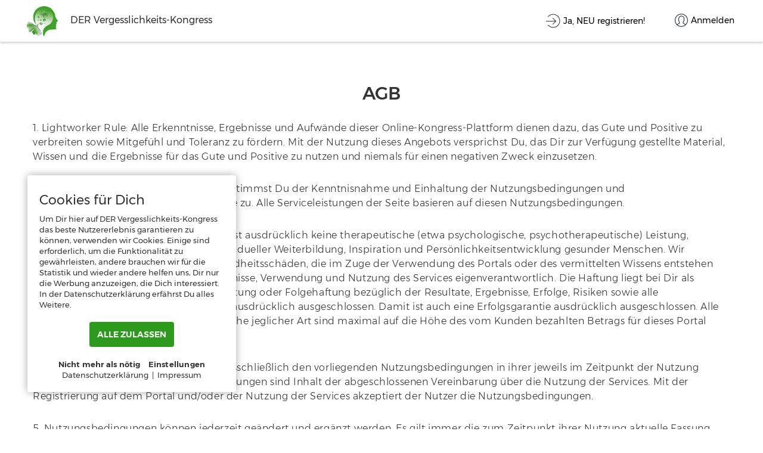

--- FILE ---
content_type: text/html; charset=UTF-8
request_url: https://vergesslichkeitskongress.de/AGB
body_size: 7303
content:
<!DOCTYPE html>
<html lang="en">
<head>
    <meta charset="utf-8">
    <meta http-equiv="X-UA-Compatible" content="IE=edge">
    <meta name="viewport" content="width=device-width, initial-scale=1, maximum-scale=1, user-scalable=0"/>
        <meta name="description" content="Vergesslichkeits-Kongress - Experten verraten Dir Methoden wie Du fit und vital bleibst bis ins hohe Alter. Vergesslichkeit adè durch Bewegung, vergesslich? Gehirnfitness, Gehirnfitnesstraining, gesunde Ernährung, Schlaf, Umwelteinflüsse. Mehr dazu findest Du unter https://www.naturundleben.com">
    <!----Og Tag image to share the links and isplayed this image with link------>
    <meta property="og:url" content="https://vergesslichkeitskongress.de">
    <meta name="author" content="">
        <title>DER Vergesslichkeits-Kongress </title>
    <link rel="stylesheet" href="https://vergesslichkeitskongress.de/public/css/custom.css?v=3.0">
     <link rel="stylesheet" href="https://vergesslichkeitskongress.de/public/css/bootstrap.css">

     <meta property="og:title" content="DER Vergesslichkeits-Kongress " />
    
    <meta property='og:description' content="Vergesslichkeits-Kongress - Experten verraten Dir Methoden wie Du fit und vital bleibst bis ins hohe Alter. Vergesslichkeit adè durch Bewegung, vergesslich? Gehirnfitness, Gehirnfitnesstraining, gesunde Ernährung, Schlaf, Umwelteinflüsse. Mehr dazu findest Du unter https://www.naturundleben.com"/>

    <!-- Facebook Meta Tags -->
    <meta property="og:image" content="https://vergesslichkeitskongress.de/public/chapter_uploads/php8ybQt8NlB3.png" />
    <meta property="og:image:type" content="image/jpeg" /> 
    <meta property="og:image:width" content="400" /> 
    <meta property="og:image:height" content="300" />
    <meta property="og:image:secure_url" sizes="200x200" content="https://vergesslichkeitskongress.de/public/chapter_uploads/php8ybQt8NlB3.png" /> 

    <!-- Twitter Meta Tags -->
    <meta name="twitter:card" content="DER Vergesslichkeits-Kongress ">
    <meta property="twitter:domain" content="https://vergesslichkeitskongress.de">
    <meta property="twitter:url" content="https://vergesslichkeitskongress.de">
    <meta name="twitter:title" content="DER Vergesslichkeits-Kongress ">
    <meta name="twitter:description" content="Vergesslichkeits-Kongress - Experten verraten Dir Methoden wie Du fit und vital bleibst bis ins hohe Alter. Vergesslichkeit adè durch Bewegung, vergesslich? Gehirnfitness, Gehirnfitnesstraining, gesunde Ernährung, Schlaf, Umwelteinflüsse. Mehr dazu findest Du unter https://www.naturundleben.com">
    <meta name="twitter:image" content="https://vergesslichkeitskongress.de/public/chapter_uploads/php8ybQt8NlB3.png">

     <link rel="icon" type="image/png" sizes="32x32" href="https://vergesslichkeitskongress.de/public/chapter_uploads/phpQEo65hYf3W.jpg"> 
        <style>
          #loading {
            position: fixed;
            display: block;
            width: 100%;
            height: 100%;
            top: 0;
            left: 0;
            text-align: center;
            opacity: 0.99;
            background-color: #fff;
            z-index: 9999;
        }

           #loading-image {
            position: absolute;
            top: 50%;
            left: 0;
            z-index: 100;
            right: 0;
            margin: auto;
            transform: translateY(-50%);
            width: 120px;
        }
    </style>
</head>


<!-- Facebook Pixel Code -->
 
<!-- End Facebook Pixel Code -->
<!-- Youtube Pixel Code -->
 
<!-- End Youtube Pixel Code -->
<body class="montserrat">
    
    <header>
         
        <style>
            .btnblue, .btn{background:rgb(45,154,29) !important;color:rgb(255,255,255) !important; }
        </style>
        <div class="logo">
            <a href="https://vergesslichkeitskongress.de/interviews">
                <img src="https://vergesslichkeitskongress.de/public/chapter_uploads/phpLs0dI62TxZ.jpg" height="50" alt="Online School">                
            </a>
            <p style="display: inline-block;margin-left: 15px;">DER Vergesslichkeits-Kongress </p>        </div>
        <button class="btnnav hamburger">
            <span></span>
            <span></span>
            <span></span>
        </button>
                                            <div class="navigation">
            <ul>
                <li class="registerlink">
                    <a href="https://vergesslichkeitskongress.de#register" class="topRegister">
                        <div class="icon"></div>
                        <span>Ja, NEU registrieren!</span>
                    </a>
                </li>
                <li class="loginlink">
                    <a href="https://vergesslichkeitskongress.de" class="topLogin" rel="formregister">
                        <div class="icon"></div>
                        <span>Anmelden</span>
                    </a>
                </li>
            </ul>
        </div>
            </header>
   
        <section class="mainsection aboutUs innerPagecommon"> 
        <div class="container staticPages">
            <div class="row">
                <div class="innerPageheader">
                    <h2>AGB</h2>
                </div>

                                    <div class="col-md-12">
                            
                    <div class="content">
                                            	<p><span style="font-family:montserrat">1. Lightworker Rule: Alle Erkenntnisse, Ergebnisse und Aufw&auml;nde dieser&nbsp;Online-Kongress-Plattform</span><span style="font-family:montserrat">&nbsp;dienen dazu, das Gute und Positive zu verbreiten sowie Mitgef&uuml;hl und Toleranz zu f&ouml;rdern. Mit der Nutzung dieses Angebots versprichst Du, das Dir zur Verf&uuml;gung gestellte Material, Wissen und die Ergebnisse f&uuml;r das Gute und Positive zu nutzen und niemals f&uuml;r einen negativen Zweck einzusetzen.</span></p>

<p><span style="font-family:montserrat">2. Mit der Anmeldung auf diesem Portal stimmst Du der Kenntnisnahme und Einhaltung der Nutzungsbedingungen und Datenschutzbestimmungen unserer Seite zu. Alle Serviceleistungen der Seite basieren auf diesen Nutzungsbedingungen.</span></p>

<p><span style="font-family:montserrat">3. Die Serviceleistung von&nbsp;diesem Portal ist ausdr&uuml;cklich keine therapeutische (etwa psychologische, psychotherapeutische) Leistung, sondern dient lediglich dem Zweck individueller Weiterbildung, Inspiration und Pers&ouml;nlichkeitsentwicklung gesunder Menschen. Wir &uuml;bernehmen keinerlei Haftung f&uuml;r Gesundheitssch&auml;den, die im Zuge der Verwendung des Portals oder des vermittelten Wissens entstehen k&ouml;nnten. Du bist als Nutzer f&uuml;r die Ergebnisse, Verwendung und Nutzung des Services eigenverantwortlich. Die Haftung liegt bei Dir als Nutzer.&nbsp;Jegliche Verantwortung oder Haftung oder Folgehaftung bez&uuml;glich der Resultate, Ergebnisse, Erfolge, Risiken sowie alle Angelegenheiten inhaltlicher Natur sind ausdr&uuml;cklich ausgeschlossen. Damit ist auch eine&nbsp;Erfolgsgarantie&nbsp;ausdr&uuml;cklich ausgeschlossen. Alle dennoch offenen Schadensersatzanspr&uuml;che jeglicher Art sind maximal auf die H&ouml;he des vom Kunden bezahlten Betrags f&uuml;r dieses Portal beschr&auml;nkt.</span></p>

<p><span style="font-family:montserrat">4. Die Nutzung der Services unterliegt ausschlie&szlig;lich den vorliegenden Nutzungsbedingungen in ihrer jeweils im Zeitpunkt der Nutzung aktuellen Fassung. Diese Nutzungsbedingungen sind Inhalt der abgeschlossenen Vereinbarung &uuml;ber die Nutzung der Services.&nbsp;Mit der Registrierung auf dem Portal und/oder der Nutzung der Services akzeptiert der Nutzer die Nutzungsbedingungen.</span></p>

<p><span style="font-family:montserrat">5. Nutzungsbedingungen k&ouml;nnen jederzeit ge&auml;ndert und erg&auml;nzt werden. Es gilt immer die zum Zeitpunkt ihrer Nutzung aktuelle Fassung. Durch eine Nutzung unserer Services stimmst Du der jeweils aktuellen Fassung beziehungsweise entsprechenden &Auml;nderungen zu. &Auml;nderungen werden den Nutzern per E-Mail mitgeteilt. Widersprichst Du diesen nicht innerhalb von vier Wochen schriftlich, wird dies als Zustimmung verstanden. Widerspricht Du den mitgeilten &Auml;nderungen und/oder Erg&auml;nzungen, ist eine weitere Nutzung der Services nicht m&ouml;glich.</span></p>

<p><span style="font-family:montserrat">6. Du kannst den Service jederzeit unter der im Poral angegebenen Emailadresse k&uuml;ndigen oder die L&ouml;schung Deines kompletten Accounts unter unter dieser Email&nbsp;beauftragen.</span></p>

<p>&nbsp;</p>

                    </div>

                    <div class="page_bottom">
                    	<a class="btn" href="https://vergesslichkeitskongress.de">
                        	Zurück zur Übersicht!                    	</a>
                                                       <button id="download_pdf" class="btn">AGBs als PDF downloaden!</button>
                                            </div>
                </div>

            </div>
        </div>
    </section>

    <footer class="homefooter page-footer">
         <div class="collapse-btn-ui footer_collapse"> <a href="javascript:void(0);" class="f-btn-ui" style="background-color: rgb(177,13,32); color: rgb(255,255,255) "> Mehr Infos+alle Experten ...  </a></div>
  
            <div class="container">
            <div class="footer-copyright">
                    <p>&copy; 2025
                        Christine Haider bewegt Gehirne</p>
                </div>

                <div class="footer-nav-right">
                    <ul>

                       <li> 
                                                    <a href="https://vergesslichkeitskongress.de/partner">Partnerprogramm</a>

                                                </li>

                        <li> 
                                                </li>

                        <li> 
                                                    </li>

                        <li> 
                                                    </li>
                        
                        <li> 
                                                          <a href="https://vergesslichkeitskongress.de/schule">DER Vergesslichkeits-Kongress </a>
                             
                        </li>
                        <li>
                                                          <a href="https://vergesslichkeitskongress.de/ueberUns">Über mich!</a>
                                                    </li>
                        <li>
                                                        <a href="https://vergesslichkeitskongress.de/impressum"> Impressum</a>
                                                    </li>
                        <li>
                                                         <a href="https://vergesslichkeitskongress.de/datenschutz">Datenschutzerklärung</a>
                                                    </li>
                        <li>
                                                         <a href="https://vergesslichkeitskongress.de/AGB">AGB</a>
                                                    </li>
                        <li>
                                                            <a href="https://vergesslichkeitskongress.de/FAQ">FAQ</a>
                                                    </li>
                  </ul>
              </div>

               <div class="footer-social-icon">
                    <ul>
                        <li><a target="_blank" href="https://www.facebook.com/naturundleben"><img src="/public/images/social1.png" alt="" width="21" /></a></li>                        <li><a target="_blank" href=" https://www.instagram.com/christinehaider7070/?hl=de"><img src="/public/images/social2.png" alt="" width="21" /></a></li>                                                                         <li><a target="_blank" href="https://www.youtube.com/channel/UCrq6-Rt34v668nS1hGCh_6A"><img src="/public/images/social4.png" alt="" /></a></li>                         <li><a target="_blank" href="https://vimeo.com/501181063"><img src="/public/images/social5.png" alt="" /></a></li>                        <li><a target="_blank" href=" https://www.pinterest.de/christinehaider4247/_created/"><img src="/public/images/social6.png" alt="" /></a></li>                        <li><a target="_blank" href="https://www.xing.com/profile/Christine_Haider/portfolio"><img src="/public/images/social7.png" alt="" /></a></li>                        <li><a target="_blank" href="https://www.linkedin.com/in/christine-haider-5a9398197/"><img src="/public/images/social8.png" alt="" /></a></li>                        
                    </ul>
                </div>
                
        </div>
</footer>


<!--Google Analitic------>
      
<!--Google Analitic------>

    <div class="cookie-popup test">
        
         
        <p class="cp_message">
            <h4>Cookies für Dich </h4> Um Dir hier auf DER Vergesslichkeits-Kongress  das beste Nutzererlebnis garantieren zu können, verwenden wir Cookies. Einige sind erforderlich, um die Funktionalität zu gewährleisten, andere brauchen wir für die Statistik und wieder andere helfen uns, Dir nur die Werbung anzuzeigen, die Dich interessiert. In der Datenschutzerklärung erfährst Du alles Weitere.        </p>
        <div class="btn-block"><button class="btn cp_btn_accept_all">ALLE ZULASSEN</button></div>
        <div class="second_puopup_links">
          <a href="javascript:void(0);" class="cp_btn_accept_single_cookie">Nicht mehr als nötig</a>
          <a href="javascript:void(0);" class="open_next_popup">Einstellungen</a>
         </div>
   
         <div class="footer_page_links">
                  <a href="https://vergesslichkeitskongress.de/datenschutz" class="static_page_link">Datenschutzerklärung</a> |
                  <a href="https://vergesslichkeitskongress.de/impressum" class="static_page_link">Impressum</a>
          </div>
        </div>    

    
  <!--Second Cookie Popup----->
      <div class="cookie-popup-checkbox-poup">
     <h4>Cookie Einstellungen</h4>
     
        <div class="checkbox">
          <label><input type="checkbox" id="value1" name="only-nessory-cookie" disabled="disabled"  checked="checked" value="">Nur notwendige Cookies erlauben (externe Videos z.B von Vimeo, Session-Tokens, etc.)</label>
          </div>
        <div class="checkbox">
          <label><input type="checkbox" id="value2" name="google-analytic" value="">Statistik erlauben (z.B Google Analytics)</label>
        </div>
          <div class="checkbox">
          <label><input type="checkbox" id="value3" name="_fbp"  value="">Zielgerichtete Werbung (und Statistik) erlauben (z.B. Facebook, Adsense…)</label>
        </div>

         <!--- <div class="checkbox">
          <label><input type="checkbox"  id="value4" name="video" value="Extreme Videos erlauben (z.B. YouTube, Vimeo…)">Extreme Videos erlauben (z.B. YouTube, Vimeo…)</label>
        </div>

          <div class="checkbox">
          <label><input type="checkbox"  id="value5" name="twitter" value="Sonstige externe Inhalte erlauben (z.B. Twitter, Webinaris…)">Sonstige externe Inhalte erlauben (z.B. Twitter, Webinaris…)</label>
        </div> -->

         <div class="btn-block"><button class="btn cp_btn_accept">speichern</button></div>
       

         <p>Genauere Informationen über die auf dieser Website genutzten Dienste findest du in der Datenschutzerklärung</p>

        <div class="second_puopup_links">
                  <a href="https://vergesslichkeitskongress.de/datenschutz" class="static_page_link">Datenschutzerklärung</a> |
                  <a href="https://vergesslichkeitskongress.de/impressum" class="static_page_link">Impressum</a>
          </div>
    
    </div>

  



<script src="https://vergesslichkeitskongress.de/public/js/jquery-min.js"></script>
<script src="https://vergesslichkeitskongress.de/public/js/bootstrap.min.js"></script>
<script src="https://vergesslichkeitskongress.de/public/js/sweetalert.min.js"></script>
<script>
$(window).load(function() {
    $('#loading').hide();
}); 

/*****Start Error warning and message with language translations****/
 /* 
  * function that return email error message
  * @param  email, entered email address
  */
  function emailError(email){
        email = email.trim();
    var emailErrorMsg = '';
    if(email.length == 0){
        emailErrorMsg = "Hoppla: E-Mail-Adresse eingeben. Danke.";
      }else if(!(validateEmail(email))){
        // emailErrorMsg = 'Die E-Mail ist nicht in einem gültigen Format. Bitte überprüfen und erneut versuchen';
        emailErrorMsg = "Ja, was ist das denn? Soll das etwa eine E-Mail-Adresse sein? Hier stimmt irgendetwas mit Deinem E-Mail Format nicht. Kannst Du das bitte noch einmal korrekt eingeben? Danke.";
      }
      return emailErrorMsg;
  }

  /*
  * function that return password error message
  * @param  password, entered password
  * @param  confirmation password, if set 1 then confirnation password else not
  */
  function passwordError(password,isConfirmPassword){
    // console.log(password.length);
        password = password.trim();
    var passwordErrorMsg = '';
    if(password.length == 0){
        passwordErrorMsg = "Bitte Passwort eingeben";
        if(isConfirmPassword == 1){
          passwordErrorMsg ="Du musst Dir bitte ein Passwort aussuchen!";
        }
      }else if(password.length < 4){
        passwordErrorMsg ="Bitte geben Sie mindestens 4 Zeichen ein";
      }
      return passwordErrorMsg;
  }

 //email verify code step
  jQuery('.registerstep-3 .thirdstepgo').on('click',function(event){
    event.preventDefault();
    var emailCode = jQuery('.formregister #emailcode').val();
    emailCode = emailCode.trim()
    emptyErrorMsg();

    if(emailCode.length === 0){
      jQuery('.error.error_emailcode').html('Hoppla – ich muss wissen, ob Deine E-Mail-Adresse korrekt ist: Bitte schau in Deinem Postfach nach – und prüfe auch, ob unsere E-Mail in Deinem Spam gelandet sein könnte. In dieser E-Mail findest Du einen Button oder einen Link auf den Du direkt klicken kannst, dann ist das hier automatisch ausgefüllt. In der E-Mail steht aber auch ein Code, den Du manuell hier eingeben kannst. Immer noch Probleme? Melde Dich bei mir: Siehe Impressum.');
    }else{
      verifyAjaxRequest();
    }
  });

/*****End Error warning and message with language translations****/
      
jQuery('#download_pdf').click(function () {
    doc.fromHTML(jQuery('.content').html(), 15, 15, {
        'width': 170,
        'elementHandlers': specialElementHandlers
    });
    doc.save('AGB.pdf');
});


    
  
if ( window.location.pathname == '/' || window.location.pathname=='/login'){
        $('.cookie-popup').addClass('home-popup');
    }
   
   // checkCookie(getCookie('cookie-terms-essential'));

    $('.cp_btn_accept_all').click(function(){

        setCookie("cookie-terms-all", 'on', 365);

        if($('#value2').val() != ''){
            var value2 = $('#value2').val();
            setCookie("google", value2, 365);
          }
          if($('#value3').val() != ''){
            var value3= $('#value3').val();
            setCookie("facebook", value3, 365);
          }
          /*if($('#value4').val() != ''){
            var value4 = $('#value4').val();
            setCookie("video", value4, 365);*/
             $('.cookie-popup').fadeOut();

    });

//If indiviual check and get cookie
   

  function setCookie(cname, cvalue, exdays) {
      var d = new Date();
      d.setTime(d.getTime() + (exdays*24*60*60*1000));
      var expires = "expires="+ d.toUTCString();
      document.cookie = cname + "=" + cvalue + ";" + expires + ";path=/";
  }

if ( window.location.pathname == '/' || window.location.pathname=='/login'){

  checkCookie(getCookie('cookie-terms-all'));
    function checkCookie(username) {

        if(username) {
           $('.cookie-popup-checkbox-poup').css('display','none');
          $('.cookie-popup').css('display','none');

        }else{
            $('ul.nav-tab li:eq(0)').removeClass('active');
            $('ul.nav-tab li:eq(1)').addClass('active');
            $('.formlogin').css('display', 'none');
            $('.formregister').css('display', 'block');
        }
    }

}


  function getCookie(cname) {
    var name = cname + "=";
    var decodedCookie = decodeURIComponent(document.cookie);
    var ca = decodedCookie.split(';');
    for(var i = 0; i <ca.length; i++) {
        var c = ca[i];
        while (c.charAt(0) == ' ') {
            c = c.substring(1);
        }
        if (c.indexOf(name) == 0) {
            return c.substring(name.length, c.length);
        }
    }
    return "";
}

 jQuery('body').on('click','.open_next_popup',function(event){
        event.preventDefault();

        $('.cookie-popup-checkbox-poup').css('display','block');
        $('.cookie-popup').css('display','none');

  });


//Start For indivual cookies


//Remove fb cookie value and Token value for checkbox cookies
$(document).ready(function(){

      //$.cookie("_fbp", '',{expires: -1,path:'/'});
      var token_value = getCookie('XSRF-TOKEN');
      if(token_value !='' || token_value !=null){
        //console.log(getCookie('XSRF-TOKEN'));
        $('#value1').val(token_value);
        //setCookie("XSRF-TOKEN", null);
        //checkCookie(getCookie('XSRF-TOKEN', null));
      }

        var google_value = getCookie('_ga');
      if(google_value !='' || google_value !=null){
        //console.log(getCookie('_fbp'));
        $('#value2').val(google_value);
        setCookie('_ga', null);
      }

      var cookie_value = getCookie('_fbp');
      if(cookie_value !='' || cookie_value !=null){
        //console.log(getCookie('_fbp'));
        $('#value3').val(cookie_value);
        setCookie('_fbp', null);
      }

     

      return false;
      
});

checkCookieforCheckbox(getCookie('facebook'));

function checkCookieforCheckbox(username) {

      if(username) {
        $('.cookie-popup-checkbox-poup').css('display','none');
      }
  }


//Get values from checkbox indiviual cookie

$(document).on('click', '.cp_btn_accept', function() {

     setCookie("cookie-terms", 'on', 365);

      if ($('#value1').is(':checked', true)){
          if($('#value2').is(':checked', true)){
            var value2 = $('#value2').val();
            setCookie("google", value2, 365);
          }
          if($('#value3').is(':checked', true)){
            var value3= $('#value3').val();
            setCookie("facebook", value3, 365);
          }
          /*if($('#value4').is(':checked', true)){
            var value4 = $('#value4').val();
            setCookie("video", value4, 365);
          }*/

      $(".cookie-popup-checkbox-poup").fadeOut();
      $(".cookie-popup").fadeOut();
      }
    return false;

});

//Get and set single essential cookie
$(document).on('click', '.cp_btn_accept_single_cookie', function() {

    if ($('#value1').is(':checked', true)){
        setCookie("cookie-terms-essential", 'on', 365);

      }  

      //$(".cookie-popup-checkbox-poup").fadeOut();
  $(".cookie-popup").fadeOut();
    return false;

});
</script>
<script src="https://vergesslichkeitskongress.de/public/js/custom.js"></script>
<script type="text/javascript">
    $(document).ready(function(){
        // Add minus icon for collapse element which is open by default
        $(".collapse.in").each(function(){
            $(this).siblings(".panel-heading").find(".glyphicon").addClass("glyphicon-minus").removeClass("glyphicon-plus");
        });
        
        // Toggle plus minus icon on show hide of collapse element
        $(".collapse").on('show.bs.collapse', function(){
            $(this).parent().find(".glyphicon").removeClass("glyphicon-plus").addClass("glyphicon-minus");
        }).on('hide.bs.collapse', function(){
            $(this).parent().find(".glyphicon").removeClass("glyphicon-minus").addClass("glyphicon-plus");
        });
    });

    /****Create and Genrate Affiliate Link****/
    $("input#new_affiliate_digi_id").on({
      keydown: function(e) {
        if (e.which === 32)
          return false;
      },
      change: function() {
        this.value = this.value.replace(/\s/g, "");
      }
    });  

    $(function(){
        var aff_genral_link = $('#aff_genral_link').val();
        if(aff_genral_link != null){
          $('#genrate_aff_link').click(function(){
                if($('#new_affiliate_digi_id').val() != ''){
                    var complete_aff_url = aff_genral_link.replace(/AFFILIATE/, $('#new_affiliate_digi_id').val());
                    $('#create_genral_affliate_link').val(complete_aff_url);
                }else{
                    $('#create_genral_affliate_link').val(aff_genral_link);
                }
            });
          }

    });

    /**Copy Affiliate function**/
    function copyToClipboard(element) {
        var copyText = document.getElementById("create_genral_affliate_link");
        copyText.select();
        copyText.focus();
        copyText.setSelectionRange(0, 99999); 
        navigator.clipboard.writeText(copyText.value);
        document.execCommand("copy");
        alert("Copied the Link: " + copyText.value);

    }
   $('[data-toggle="popover"]').popover();
    $('body').on('click', function (e) {
        $('[data-toggle=popover]').each(function () {
            // hide any open popovers when the anywhere else in the body is clicked
            if (!$(this).is(e.target) && $(this).has(e.target).length === 0 && $('.popover').has(e.target).length === 0) {
                $(this).popover('hide');
            }
        });
    });
</script>
</body> 
</html>

--- FILE ---
content_type: text/css
request_url: https://vergesslichkeitskongress.de/public/css/custom.css?v=3.0
body_size: 36487
content:
    html,
    body {
        height: 100%;
    }

    * {
        box-sizing: border-box;
        -moz-box-sizing: border-box;
        -webkit-box-sizing: border-box;
        margin: 0;
        padding: 0;
        /*font-family: 'Montserrat', Halvetica, arial, sans-serif;*/
    }

    @font-face {
        font-family: 'Montserrat';
        src: url('../fonts/Montserrat-MediumItalic.eot');
        src: local('../fonts/Montserrat Medium Italic'), local('Montserrat-MediumItalic'), url('../fonts/Montserrat-MediumItalic.eot?#iefix') format('embedded-opentype'), url('../fonts/Montserrat-MediumItalic.woff') format('woff'), url('../fonts/Montserrat-MediumItalic.ttf') format('truetype');
        font-weight: 500;
        font-style: italic;
    }

    @font-face {
        font-family: 'Montserrat';
        src: url('../fonts/Montserrat-BoldItalic.eot');
        src: local('Montserrat Bold Italic'), local('Montserrat-BoldItalic'), url('../fonts/Montserrat-BoldItalic.eot?#iefix') format('embedded-opentype'), url('../fonts/Montserrat-BoldItalic.woff') format('woff'), url('../fonts/Montserrat-BoldItalic.ttf') format('truetype');
        font-weight: bold;
        font-style: italic;
    }

    @font-face {
        font-family: 'Montserrat';
        src: url('../fonts/Montserrat-ExtraBoldItalic.eot');
        src: local('../fonts/Montserrat ExtraBold Italic'), local('Montserrat-ExtraBoldItalic'), url('../fonts/Montserrat-ExtraBoldItalic.eot?#iefix') format('embedded-opentype'), url('../fonts/Montserrat-ExtraBoldItalic.woff') format('woff'), url('../fonts/Montserrat-ExtraBoldItalic.ttf') format('truetype');
        font-weight: 800;
        font-style: italic;
    }

    @font-face {
        font-family: 'Montserrat';
        src: url('../fonts/Montserrat-Italic.eot');
        src: local('../fonts/Montserrat Italic'), local('Montserrat-Italic'), url('../fonts/Montserrat-Italic.eot?#iefix') format('embedded-opentype'), url('../fonts/Montserrat-Italic.woff') format('woff'), url('../fonts/Montserrat-Italic.ttf') format('truetype');
        font-weight: normal;
        font-style: italic;
    }

    @font-face {
        font-family: 'Montserrat';
        src: url('../fonts/Montserrat-ExtraLight.eot');
        src: local('Montserrat ExtraLight'), local('Montserrat-ExtraLight'), url('../fonts/Montserrat-ExtraLight.eot?#iefix') format('embedded-opentype'), url('../fonts/Montserrat-ExtraLight.woff') format('woff'), url('../fonts/Montserrat-ExtraLight.ttf') format('truetype');
        font-weight: 200;
        font-style: normal;
    }

    @font-face {
        font-family: 'Montserrat';
        src: url('../fonts/Montserrat-ThinItalic.eot');
        src: local('../fonts/Montserrat Thin Italic'), local('Montserrat-ThinItalic'), url('../fonts/Montserrat-ThinItalic.eot?#iefix') format('embedded-opentype'), url('../fonts/Montserrat-ThinItalic.woff') format('woff'), url('../fonts/Montserrat-ThinItalic.ttf') format('truetype');
        font-weight: 100;
        font-style: italic;
    }

    @font-face {
        font-family: 'Montserrat';
        src: url('../fonts/Montserrat-Regular.eot');
        src: local('../fonts/Montserrat Regular'), local('Montserrat-Regular'), url('../fonts/Montserrat-Regular.eot?#iefix') format('embedded-opentype'), url('../fonts/Montserrat-Regular.woff') format('woff'), url('../fonts/Montserrat-Regular.ttf') format('truetype');
        font-weight: normal;
        font-style: normal;
    }

    @font-face {
        font-family: 'Montserrat';
        src: url('../fonts/Montserrat-Thin.eot');
        src: local('../fonts/Montserrat Thin'), local('Montserrat-Thin'), url('../fonts/Montserrat-Thin.eot?#iefix') format('embedded-opentype'), url('../fonts/Montserrat-Thin.woff') format('woff'), url('../fonts/Montserrat-Thin.ttf') format('truetype');
        font-weight: 100;
        font-style: normal;
    }

    @font-face {
        font-family: 'Montserrat';
        src: url('../fonts/Montserrat-BlackItalic.eot');
        src: local('../fonts/Montserrat Black Italic'), local('Montserrat-BlackItalic'), url('../fonts/Montserrat-BlackItalic.eot?#iefix') format('embedded-opentype'), url('../fonts/Montserrat-BlackItalic.woff') format('woff'), url('../fonts/Montserrat-BlackItalic.ttf') format('truetype');
        font-weight: 900;
        font-style: italic;
    }

    @font-face {
        font-family: 'Montserrat';
        src: url('../fonts/Montserrat-SemiBold.eot');
        src: local('../fonts/Montserrat SemiBold'), local('Montserrat-SemiBold'), url('../fonts/Montserrat-SemiBold.eot?#iefix') format('embedded-opentype'), url('../fonts/Montserrat-SemiBold.woff') format('woff'), url('../fonts/Montserrat-SemiBold.ttf') format('truetype');
        font-weight: 600;
        font-style: normal;
    }

    @font-face {
        font-family: 'Montserrat';
        src: url('../fonts/Montserrat-Light.eot');
        src: local('../fonts/Montserrat Light'), local('Montserrat-Light'), url('../fonts/Montserrat-Light.eot?#iefix') format('embedded-opentype'), url('../fonts/Montserrat-Light.woff') format('woff'), url('../fonts/Montserrat-Light.ttf') format('truetype');
        font-weight: 300;
        font-style: normal;
    }

    @font-face {
        font-family: 'Montserrat';
        src: url('../fonts/Montserrat-LightItalic.eot');
        src: local('../fonts/Montserrat Light Italic'), local('Montserrat-LightItalic'), url('../fonts/Montserrat-LightItalic.eot?#iefix') format('embedded-opentype'), url('../fonts/Montserrat-LightItalic.woff') format('woff'), url('../fonts/Montserrat-LightItalic.ttf') format('truetype');
        font-weight: 300;
        font-style: italic;
    }

    @font-face {
        font-family: 'Montserrat';
        src: url('../fonts/Montserrat-Medium.eot');
        src: local('../fonts/Montserrat Medium'), local('Montserrat-Medium'), url('../fonts/Montserrat-Medium.eot?#iefix') format('embedded-opentype'), url('../fonts/Montserrat-Medium.woff') format('woff'), url('../fonts/Montserrat-Medium.ttf') format('truetype');
        font-weight: 500;
        font-style: normal;
    }

    @font-face {
        font-family: 'Montserrat';
        src: url('../fonts/Montserrat-ExtraLightItalic.eot');
        src: local('../fonts/Montserrat ExtraLight Italic'), local('Montserrat-ExtraLightItalic'), url('../fonts/Montserrat-ExtraLightItalic.eot?#iefix') format('embedded-opentype'), url('../fonts/Montserrat-ExtraLightItalic.woff') format('woff'), url('../fonts/Montserrat-ExtraLightItalic.ttf') format('truetype');
        font-weight: 200;
        font-style: italic;
    }

    @font-face {
        font-family: 'Montserrat';
        src: url('../fonts/Montserrat-SemiBoldItalic.eot');
        src: local('../fonts/Montserrat SemiBold Italic'), local('Montserrat-SemiBoldItalic'), url('../fonts/Montserrat-SemiBoldItalic.eot?#iefix') format('embedded-opentype'), url('../fonts/Montserrat-SemiBoldItalic.woff') format('woff'), url('../fonts/Montserrat-SemiBoldItalic.ttf') format('truetype');
        font-weight: 600;
        font-style: italic;
    }

    @font-face {
        font-family: 'Montserrat';
        src: url('../fonts/Montserrat-ExtraBold.eot');
        src: local('../fonts/Montserrat ExtraBold'), local('Montserrat-ExtraBold'), url('../fonts/Montserrat-ExtraBold.eot?#iefix') format('embedded-opentype'), url('../fonts/Montserrat-ExtraBold.woff') format('woff'), url('../fonts/Montserrat-ExtraBold.ttf') format('truetype');
        font-weight: 800;
        font-style: normal;
    }

    @font-face {
        font-family: 'Montserrat';
        src: url('../fonts/Montserrat-Black.eot');
        src: local('../fonts/Montserrat Black'), local('Montserrat-Black'), url('../fonts/Montserrat-Black.eot?#iefix') format('embedded-opentype'), url('../fonts/Montserrat-Black.woff') format('woff'), url('../fonts/Montserrat-Black.ttf') format('truetype');
        font-weight: 900;
        font-style: normal;
    }

    @font-face {
        font-family: 'Montserrat';
        src: url('../fonts/Montserrat-Bold.eot');
        src: local('../fonts/Montserrat Bold'), local('Montserrat-Bold'), url('../fonts/Montserrat-Bold.eot?#iefix') format('embedded-opentype'), url('../fonts/Montserrat-Bold.woff') format('woff'), url('../fonts/Montserrat-Bold.ttf') format('truetype');
        font-weight: bold;
        font-style: normal;
    }

    /****Added new custom fonts******/
    @font-face {
        font-family: 'OpenSans';
        src: url('../fonts/OpenSans-Bold.eot');
        src: local('../fonts/OpenSans-Bold'), local('OpenSans-Bold'),
            url('../fonts/OpenSans-Bold.eot?#iefix') format('embedded-opentype'),
            url('../fonts/OpenSans-Bold.woff') format('woff'),
            url('../fonts/OpenSans-Bold.ttf') format('truetype');
        font-weight: bold;
        font-style: normal;
    }

    @font-face {
        font-family: 'OpenSans';
        src: url('../fonts/OpenSans-Regular.eot');
        src: local('../fonts/OpenSans-Regular'), local('OpenSans-Regular'),
            url('../fonts/OpenSans-Regular.eot?#iefix') format('embedded-opentype'),
            url('../fonts/OpenSans-Regular.woff') format('woff'),
            url('../fonts/OpenSans-Regular.ttf') format('truetype');
        font-weight: 300;
        font-style: normal;
    }

    @font-face {
        font-family: 'OpenSans';
        src: url('../fonts/OpenSans-Regular.ttf') format('ttf'),
            url('../fonts/OpenSans-Regular.woff') format('woff'),
            url('../fonts/OpenSans-Regular.ttf') format('truetype');
        font-weight: 300;
        font-style: normal;
    }


    @font-face {
        font-family: 'OpenSans';
        src: url('../fonts/OpenSans-Bold.ttf') format('ttf'),
            url('../fonts/OpenSans-Bold.woff') format('woff'),
            url('../fonts/OpenSans-Bold.ttf') format('truetype');
        font-weight: bold;
        font-style: normal;
    }

    @font-face {
        font-family: 'DancingScript';
        src: url('../fonts/DancingScript-Regular.ttf') format('ttf'),
            url('../fonts/DancingScript-Bold.ttf') format('ttf'),
            url('../fonts/DancingScript-Regular.ttf') format('truetype');
        font-weight: 300;
        font-style: normal;
    }


    @font-face {
        font-family: 'DancingScript';
        src: url('../fonts/DancingScript-Bold.ttf') format('ttf'),
            url('../fonts/DancingScript-Bold.ttf') format('truetype');
        font-weight: bold;
        font-style: normal;
    }

    @font-face {
        font-family: 'Nunito';
        src: url('../fonts/Nunito-Regular.ttf') format('ttf'),
            url('../fonts/Nunito-Bold.ttf') format('ttf'),
            url('../fonts/Nunito-Regular.ttf') format('truetype');
        font-weight: 300;
        font-style: normal;
    }


    @font-face {
        font-family: 'Nunito';
        src: url('../fonts/Nunito-Bold.ttf') format('ttf'),
            url('../fonts/Nunito-Bold.ttf') format('truetype');
        font-weight: bold;
        font-style: normal;
    }

    /* @font-face {
        font-family: 'CooperHewitt';
        src: url('../fonts/CooperHewitt-Semibold.otf') format('otf'),
            url('../fonts/CooperHewitt-Semibold.otf') format('otf'),
            url('../fonts/CooperHewitt-Semibold.otf') format('truetype');
        font-weight: 300;
        font-style: normal;
    }*/

     @font-face {
        font-family: 'CooperHewitt';
        src: url('../fonts/CooperHewitt-Book.otf') format('otf'),
            url('../fonts/CooperHewitt-Bold.otf') format('otf'),
            url('../fonts/CooperHewitt-Book.otf') format('truetype');
        font-weight: 300;
        font-style: normal;
    }

    @font-face {
        font-family: 'CooperHewitt';
        src: url('../fonts/CooperHewitt-Bold.otf') format('otf'),
            url('../fonts/CooperHewitt-Bold.otf') format('truetype');
        font-weight: bold;
        font-style: normal;
    }
    @font-face {
        font-family: 'roboto';
        src: url('../fonts/Roboto-Regular.ttf') format('ttf'),
            url('../fonts/Roboto-Bold.ttf') format('ttf'),
            url('../fonts/Roboto-Regular.ttf') format('truetype');
        font-weight: 300;
        font-style: normal;
    }

    @font-face {
        font-family: 'roboto';
        src: url('../fonts/Roboto-Bold.ttf') format('ttf'),
            url('../fonts/Roboto-Bold.ttf') format('truetype');
        font-weight: bold;
        font-style: normal;
    }
    @font-face {
        font-family: 'nexademo';
        src: url('../fonts/NexaDemo-Light.ttf') format('ttf'),
            url('../fonts/NexaDemo-Bold.ttf') format('ttf'),
            url('../fonts/NexaDemo-Light.ttf') format('truetype');
        font-weight: 300;
        font-style: normal;
    }

    @font-face {
        font-family: 'nexademo';
        src: url('../fonts/NexaDemo-Bold.ttf') format('ttf'),
            url('../fonts/NexaDemo-Bold.ttf') format('truetype');
        font-weight: bold;
        font-style: normal;
    }

    html {
        -webkit-text-size-adjust: 100%;
        -ms-text-size-adjust: 100%;
    }

    body.montserrat {
        font-size: 100%;
        -webkit-font-smoothing: antialiased;
        -moz-osx-font-smoothing: grayscale;
        text-rendering: optimizeLegibility;
        font-size: 16px;
        background: #ffffff;
        position: relative;
        -webkit-overflow-scrolling: touch;
        font-family: 'Montserrat';
    }

    /*body {
        font-size: 100%;
        -webkit-font-smoothing: antialiased;
        -moz-osx-font-smoothing: grayscale;
        text-rendering: optimizeLegibility;
        font-size: 16px;
        background: #ffffff;
        position: relative;
        -webkit-overflow-scrolling: touch;
    }

    footer {
        font-family: 'Montserrat';
    }*/

    body.montserrat footer {
        font-family: 'Montserrat';
    }

    body.montserrat .fa {
        font-family: 'FontAwesome';
    }


    body.opensans {
        font-family: 'OpenSans';
    }

    body.opensans footer {
        font-family: 'OpenSans';
    }



    body.opensans .fa {
        font-family: 'FontAwesome';
    }

    body.dancingscript {
        font-family: 'DancingScript';
    }

    body.dancingscript footer {
        font-family: 'DancingScript';
    }


    body.dancingscript .fa {
        font-family: 'FontAwesome';
    }

    body.nunito {
        font-family: 'Nunito';
    }

    body.nunito h1,
    body.nunito h2,
    body.nunito h3,
    body.nunito h4,
    body.nunito h5,
    body.nunito h6 {
        font-family: 'Nunito';
    }

    body.nunito footer {
        font-family: 'Nunito';
    }


    body.nunito .fa {
        font-family: 'FontAwesome';
    }

    body.arial {
        font-family: 'Arial';
    }

    body.arial h1,
    body.arial h2,
    body.arial h3,
    body.arial h4,
    body.arial h5,
    body.arial h6 {
        font-family: 'Arial';
    }

    body.arial footer {
        font-family: 'Arial';
    }


    body.arial .fa {
        font-family: 'FontAwesome';
    }

    /****Cooper Hewitt Font******/
    body.CooperHewitt {
        font-family: 'CooperHewitt';
    }

    body.CooperHewitt h1,
    body.CooperHewitt h2,
    body.CooperHewitt h3,
    body.CooperHewitt h4,
    body.CooperHewitt h5,
    body.CooperHewitt h6 {
        font-family: 'CooperHewitt';
    }

    body.CooperHewitt footer {
        font-family: 'CooperHewitt';
    }


    body.CooperHewitt .fa {
        font-family: 'FontAwesome';
    }

    body.roboto {
        font-family: 'roboto';
    }

    body.roboto h1,
    body.roboto h2,
    body.roboto h3,
    body.roboto h4,
    body.roboto h5,
    body.roboto h6 {
        font-family: 'roboto';
    }

    body.roboto footer {
        font-family: 'roboto';
    }


    body.roboto .fa {
        font-family: 'FontAwesome';
    }

     body.nexademo {
        font-family: 'nexademo';
    }

    body.nexademo h1,
    body.nexademo h2,
    body.nexademo h3,
    body.nexademo h4,
    body.nexademo h5,
    body.nexademo h6 {
        font-family: 'nexademo';
    }

    body.nexademo footer {
        font-family: 'nexademo';
    }


    body.nexademo .fa {
        font-family: 'FontAwesome';
    }

    a {
        background-color: .table-rowansparent;
        color: #1155CC;
    }

    a,
    a:focus,
    a:hover {
        outline: 0;
        text-decoration: none;
    }

    input::-moz-focus-inner {
        border: 0;
    }

    object,
    embed {
        outline: 0;
    }

    a:active {
        outline: 0;
    }

    a:focus {
        outline: none !important;
    }

    a:hover {
        outline: 0;
        text-decoration: none !important;
        color: #333;
        transition: 0.2s ease all;
    }

    header {
        background: #ffffff none repeat scroll 0 0;
        float: left;
        padding: 7px 48px 7px 43px;
        position: fixed;
        top: 0;
        width: 100%;
        z-index: 1000;
        box-shadow: 0 2px 4px 0 rgba(0, 0, 0, 0.20);
    }

    @media ( max-width:767px ){
        header {
            padding:8px 15px !important; 
        }
    }

    .logo {
        width: auto;
        float: left;
    }

    .logo img {
        height: 56px;
    }

    section.mainsection {
        padding: 75px 0 50px;
        width: 100%;
        float: left;
        padding-bottom: 50px;
        min-height: 100%;
    }

    .videoSection {
        position: relative;
        top: 0;
        left: 0;
        width: 100%;
        min-width: 100%;
        max-width: 100%;
    }
    .videoSection.videoviewback {
    height: calc(100vh - 122px) !important;
    }
    .desktopVideo .posterImage,
    .withoutMobileviewpage .posterImage{
        text-align: center;
    }
    .desktopVideo,
    .withoutMobileviewpage,
    .desktopVideo .posterImage img,
    .withoutMobileviewpage  .posterImage img{
        height: 100%;
    }

    .videoSection video,
    .videoSection iframe {
        object-fit: cover;
        object-position: center;
    }

    .videoSection video,
    .videoSection iframe {
        position: absolute;
        top: 0;
        left: 0;
        width: 100%;
        height: 100%;
        /*height: 56.25vw; /* Given a 16:9 aspect ratio, 9/16*100 = 56.25 */
        min-width: 100%;
        min-height: 100%;
        max-width: 100%;

    }

    .formLog {
        bottom: 92px;
        max-width: 403px;
        padding: 0;
        position: absolute;
        right: 46px;
        width: 100%;
        border-radius: 4px;
        z-index: 99;
    }
    .profile-info.pl-24,
    .pl-24{
        padding-left: 24px;
    }


    h4.reg_login_texts {
        color: #4CAF50;
        font-size: 25px;
        text-align: center;
        font-weight: 600;
        border: 4px solid #4CAF50;
        padding: 2px 0px 2px 0;
    }

    .tabbing {
        width: 100%;
        float: left;
    }

    .nav-tab {
        width: 100%;
        float: left;
        margin: 0;
        position: relative;
    }

    .nav-tab li {
        width: 50%;
        float: left;
        list-style-type: none;
        text-align: center;
        padding: 0 3px;
    }

    .nav-tab li:first-child {
        padding-left: 0;
    }

    .nav-tab li:last-child {
        padding-right: 0;
    }

    .nav-tab li a {
        width: 100%;
        float: left;
        color: #252D38;
        font-weight: 500;
        font-size: 1.2em;
        padding-bottom: 0;
        padding: 10px 10px;
        border-radius: 6px 6px 0 0;
        background: #DFE0DB;
        color: #fff;
    }

    .nav-tab li.active a {
        /*color: #1C2A66;*/
        color: #333;
        background: #fff;
    }

    .formsetfields fieldset {
        width: 100%;
        float: left;
        margin: 0 0 14px;
    }

    .formsetfields fieldset label {
        color: #252d38;
        float: left;
        font-size: 1em;
        font-weight: 400;
        width: 100%;
    }

    .formsetfields fieldset p {
        float: left;
        font-size: 13px;
        margin-top: 4px;
        width: 100%;
    }

    .formsetfields fieldset .textfield {
        background-color: #ffffff;
        border: 1px solid #e3e3e3;
        border-radius: 2px;
        color: #666666;
        display: block;
        font-size: 15px;
        font-weight: 300;
        height: 42px;
        padding: 8px 8px 8px 44px;
        width: 100%;
    }

    .filedtextbox {
        width: 100%;
        float: left;
        position: relative;
    }

    .filedtextbox::before {
        content: "";
        left: 12px;
        margin: auto;
        position: absolute;
    }

    .filedtextbox.emailicon:before {
        background-image: url(../images/login-icon.png);
        width: 17px;
        height: 12px;
        top: 16px;
    }

    .filedtextbox.usericon:before {
        background-image: url(../images/user-icon.png);
        width: 16px;
        height: 16px;
        top: 14px;
    }

    .filedtextbox.passicon:before {
        background-image: url(../images/password.png);
        width: 17px;
        height: 24px;
        top: 10px;
    }

    .filedtextbox.codeicon::before {
        background-image: url("../images/coupon.png");
        background-position: center center;
        background-repeat: no-repeat;
        height: 24px;
        top: 10px;
        width: 24px;
    }

    .formsetfields fieldset.emailicon .textfield {}

    .textforpassword {
        width: 100%;
        float: left;
        color: #252D38;
        font-size: 12px;
        line-height: 18px;
        font-weight: 300;
        padding-top: 12px;
        opacity: 0.67;
    }

    .formsetfields .muiltiended fieldset .textfield {
        padding: 6px 10px;
        font-size: 14px;
    }

    .submitbtn {
        width: 100%;
        float: left;
        text-align: left;
        padding-top: 1px;
    }

    .formregister .submitbtn {
        margin-top: -6px;
    }

    .formregister .default_datetime{
        min-height:80px;
    }

    .submitbtn .btnblue {
        background: #1c2a66 none repeat scroll 0 0;
        border: medium none;
        border-radius: 20px;
        color: #ffffff;
        display: inline-block;
        font-size: 1em;
        font-weight: 700;
        padding: 10px 27px;
        transition: all 0.5s ease;
    }


    .forgetPassword {
        color: #252d38;
        float: left;
        font-size: 13px;
        font-weight: 300;
        margin-right: 10px;
        margin-top: 10px;
        opacity: 0.63;
        width: auto;
        transition: all 0.5s ease;
    }

    .forgetPassword:hover {
        color: #000;
        opacity: 1;
    }

    .otherlog {
        border-top: 1px dotted #333333;
        float: left;
        margin-top: 20px;
        padding: 10px 0 0;
        width: 100%;
    }

    .otherlog p {
        float: left;
        font-size: 14px;
        width: 100%;
    }

    .formsetfields h2 {
        float: left;
        font-size: 16px;
        font-weight: 600;
        margin: 0 0 20px;
        width: 100%;
    }

    .formsetfields h3 {
        float: left;
        font-size: 16px;
        font-weight: 600;
        margin: 0 0 20px;
        width: 100%;
    }

    .selectfield {
        width: 100%;
        float: left;
        margin: 0 0 10px 0;
    }

    .selectfield h2 {
        font-size: 14px;
        font-weight: 400;
    }

    .radioselect {
        width: 100%;
        float: left;
        margin: 0 0 10px 0;
    }

    .radioselect input[type="radio"]+label {
        position: relative;
        width: 100%;
        float: left;
        margin: 0;
        font-weight: 400;
        font-size: 14px;
        padding: 0 0 0 32px;
    }

    .radioselect input[type="radio"] {
        position: absolute;
        opacity: 0;
        top: 0;
        left: 0;
    }

    .radioselect input[type="radio"]+label:before {
        width: 20px;
        height: 20px;
        border: 1px solid #d6d6d6;
        content: "";
        position: absolute;
        left: 0;
        top: 0;
        border-radius: 20px
    }

    .radioselect input[type="radio"]:checked+label::after {
        background: #1c2a66;
        border-radius: 20px;
        content: "";
        float: left;
        height: 10px;
        left: 5px;
        position: absolute;
        top: 5px;
        width: 10px;
        z-index: 1;
    }

    .marginB16 {
        margin-bottom: 16px;
    }

    .checkboxselect label {
        display: block !important;
    }

    .checkboxselect input[type="checkbox"]+label {
        position: relative;
        width: 100%;
        float: left;
        margin: 0;
        font-weight: 400;
        font-size: 14px;
        padding: 0px 0 0 26px;
        line-height: 16px;
    }

    .checkboxselect input[type="checkbox"] {
        position: absolute;
        opacity: 0;
        top: 0;
        left: 0;
    }

    .checkboxselect input[type="checkbox"]+label:before {
        width: 17px;
        height: 17px;
        border: 1px solid #d6d6d6;
        background: #fff;
        content: "";
        position: absolute;
        left: 0;
        top: 0;
    }

    .checkboxselect input[type="checkbox"]:checked+label::before {
        background: #fff;
    }

    .checkboxselect input[type="checkbox"]:checked+label::after {
        background: url(../images/checkmark.svg);
        border-radius: 20px;
        content: "";
        float: left;
        height: 11px;
        background-size: cover;
        left: 3px;
        position: absolute;
        top: 3px;
        width: 11px;
        z-index: 1;
    }

    .form-group.required .control-label:after {
        content: "*";
        color: red;
    }

    .registerstep-2 {
        display: none;
    }

    .registerSteps .alreadyAccount {
        margin-top: 14px;
        text-align: left;
    }

    .selectfield fieldset {
        padding-left: 30px;
    }

    .navigation {
        width: auto;
        float: right;
        padding-top: 15px;
    }

    .navigation ul {
        width: auto;
        float: left;
        margin: 0;
    }

    .navigation ul li {
        width: auto;
        float: left;
        list-style-type: none;
        margin: 0 0 0 50px;
    }

    .navigation ul li:first-child {
        margin-left: 0;
    }

    .navigation ul li.disabled {
        opacity: 0.4;
        pointer-events: none;
    }

    .navigation ul li a {
        width: auto;
        float: left;
        text-align: center;
    }

    .navigation ul li a .icon {
        background-position: center center;
        background-repeat: no-repeat;
        display: inline-block;
        height: 20px;
        vertical-align: middle;
        width: 20px;
        margin-right: 1px;
    }

    .navigation ul li.newsession a .icon {
        background-image: url(../images/addVideo.png);
        width: 30px;
        height: 24px;
        background-size: cover;
    }

    .navigation ul li.mainsession a .icon {
        background-image: url(../images/session.png);
        width: 22px;
        height: 23px;
    }

    .navigation ul li.accountlink a .icon {
        background-image: url(../images/account.png);
        width: 22px;
        height: 22px;
    }

    .navigation ul li.schoollink a .icon {
        background-image: url(../images/school-icon.png);
        width: 24px;
        height: 24px;
        background-position: 0 0;
    }

    .navigation ul li.productlink a .icon {
        background-image: url(../images/product.png);
        width: 24px;
        height: 24px;
        background-position: 0 0;
    }

    .navigation ul li.recommendationlink a .icon {
        background-image: url(../images/recommend.png);
        width: 22px;
        height: 22px;
    }

    .navigation ul li.logoutlink a .icon {
        background-image: url(../images/logout.png);
        width: 22px;
        height: 22px;
    }

    .navigation ul li.registerlink a .icon {
        background-image: url(../images/registericon.png);
        width: 30px;
        height: 25px;
    }

    .navigation ul li.loginlink a .icon {
        background-image: url(../images/loginicon.png);
        width: 22px;
        height: 22px;
    }

    .navigation ul li a span {
        color: #000000;
        display: inline-block;
        font-size: 14px;
        font-weight: 400;
        line-height: 14px;
        margin-top: 0;
        text-align: center;
        vertical-align: middle;
        width: auto;
    }

    .navigation ul li a:hover {
        opacity: 0.8;
    }

    .icon-school {
        background-image: url(../images/school-icon.png);
        width: 24px;
        height: 24px;
    }

    .icon-recommendation {
        background-image: url(../images/recommend.png);
        width: 22px;
        height: 22px;
    }

    .registerSucces {
        width: 100%;
        max-width: 500px;
        text-align: center;
        display: block;
        margin: 0 auto;
    }

    .imgsuccess {
        width: 100%;
        float: left;
        margin: 0 0 20px 0;
    }

    .contentSucces {
        width: 100%;
        float: left;
    }

    .contentSucces h1 {
        width: 100%;
        float: left;
        font-size: 2em;
        margin: 0 0 14px;
        font-weight: 600;
    }

    .contentSucces p {
        width: 100%;
        float: left;
        font-size: 16px;
        margin: 0;
        line-height: 24px;
    }

    .contentSucces .submitbtn {
        text-align: center;
        padding-top: 30px;
    }

    .btnnav {
        width: 40px;
        padding: 4px 5px;
        border: none;
        background: transparent;
        float: right;
        display: none;
    }

    .btnnav span {
        width: 100%;
        height: 1px;
        background: #000;
        float: left;
        margin: 3px 0;
    }

    .newSession .addicon {
        width: 20px;
        height: 20px;
        display: inline-block;
        background-position: center;
        background-repeat: no-repeat;
        background-image: url(../images/add.png);
    }

    .newSession .videoicon {
        width: 25px;
        height: 20px;
        display: inline-block;
        background-position: center;
        background-repeat: no-repeat;
        background-image: url(../images/videoicon.png);
    }

    .newSession .replyicon {
        width: 24px;
        height: 20px;
        display: inline-block;
        background-position: center;
        background-repeat: no-repeat;
        background-image: url(../images/reply-icon.png);
    }

    .error {
        color: #ff0000;
        font-size: 12px;
        font-weight: 300;
        margin-top: 3px;
    }

    .success {
        font-size: 14px;
        color: green;
    }

    .session2 {
        width: 100%;
        float: left;
        margin: 0;
    }

    footer {
        background: #f7f7f7;
        text-align: center;
        width: 100%;
        padding: 10px 0px;
        float: left;
        margin-top: -54px;
    }

    .footer>p {
        width: auto;
        float: left;
        color: #252D38;
        font-size: 13px;
        font-weight: 200;
        font-size: 13px;
        letter-spacing: 0.1px;
    }

    .footer {
        width: 100%;
        float: left;
        padding: 6px 32px 0 40px;
    }

    .footer ul {
        width: auto;
        float: right;
        vertical-align: top;
        padding: 0;
        margin: 0;
        list-style-type: none;
    }

    .footer ul li {
        width: auto;
        float: left;
        padding: 0 22px;
    }

    .footer ul li a {
        font-size: 14px;
        width: auto;
        float: left;
        color: #252D38;
        font-weight: 300;
    }

    .footer ul li a:hover {
        color: #000;
    }

    .footer ul li:last-child {
        padding-right: 0;
    }

    .control_section {
        bottom: 43px;
        float: left;
        padding: 20px 0;
        position: fixed;
        text-align: center;
        width: 100%;
        z-index: 9;
    }

    .recordingvideosection.videoSection {
        padding-bottom: 0;
    }

    .control_section>button.camera-start-new-session-button {
        border-radius: 6px 0 0 6px;
    }

    .control_section>button.camera-capture-stop-button {
        border-radius: 0 6px 6px 0;
    }

    .control_section>button {
        background: rgba(0, 0, 0, 0.4) none repeat scroll 0 0;
        border: medium none;
        color: #ffffff;
        display: inline-block;
        margin: 0;
        min-width: 110px;
        padding: 12px 20px;
        position: relative;
        text-align: center;
        vertical-align: top;
        font-size: 12px;
    }

    .control_section>button.camera-capture-record-button,
    .control_section>button.camera-capture-record-button:hover {
        background: .table-rowansparent;
    }

    /*.control_section > button:hover{background:rgba(255, 255, 255, 0.3) none repeat scroll 0 0;}*/




    .control_section>button.camera-capture-record-button span {
        background: #ffffff none repeat scroll 0 0;
        border-radius: 40px;
        display: inline-block;
        height: 40px;
        margin: 0;
        position: relative;
        vertical-align: middle;
        width: 40px;
        margin-right: 16px;
    }

    .control_section>button.camera-capture-record-button span::before {
        background: #d42d2f none repeat scroll 0 0;
        border-radius: 40px;
        bottom: 0;
        content: "";
        height: 32px;
        left: 0;
        margin: auto;
        position: absolute;
        right: 0;
        top: 0;
        width: 32px;
        transform: scale(0.8);
        transition: all 0.3s ease;
    }

    .control_section>button.camera-capture-record-button:hover span::before {
        -webkit-transform: scale(1);
        transform: scale(1);
    }

    .control_section>button.camera-capture-stop-button span {
        width: 30px;
        height: 30px;
        background: url(../images/iconsheet.png)no-repeat;
        display: block;
        background-position: -126px -108px;
        margin: 0 auto 10px;
    }

    .control_section>button.camera-capture-pause-button span {
        width: 30px;
        height: 30px;
        background: url(../images/iconsheet.png)no-repeat;
        display: block;
        background-position: -61px -108px;
        margin: 0 auto 10px;
    }

    .control_section>button.camera-start-new-session-button span {
        width: 30px;
        height: 30px;
        background: url(../images/iconsheet.png)no-repeat;
        display: block;
        background-position: 0 -108px;
        margin: 0 auto 10px;
    }

    button.control-hide,
    .control-hide {
        display: none;
    }

    .moderationSection>div#buttonbar {
        position: fixed;
    }

    .control_section>button.camera-capture-record-button {
        background: rgba(0, 0, 0, 0) none repeat scroll 0 0;
        width: auto;
        font-size: 16px;
        font-weight: 500;
    }

    .control_section>button.camera-capture-pause-button.resumevideo {
        background: rgba(0, 0, 0, 0) none repeat scroll 0 0;
        border: 4px solid rgba(255, 255, 255, 0.4);
        border-radius: 50%;
        bottom: 0;
        color: #ffffff;
        font-size: 17px;
        height: 190px;
        left: 0;
        margin: auto;
        outline: medium none;
        padding: 0;
        position: fixed;
        right: 0;
        top: 0;
        -webkit-transition: border 0.2s ease-in-out 0s;
        transition: border 0.2s ease-in-out 0s;
        width: 190px;
    }

    .control_section>button.camera-capture-pause-button.resumevideo:hover {
        border: 8px solid rgba(255, 255, 255, 0.3);
    }

    .control_section>button.camera-capture-pause-button.resumevideo:hover span {
        background-color: rgba(255, 255, 255, 0.3);
        border: 4px solid rgba(255, 255, 255, 0);
    }

    .control_section>button.camera-capture-pause-button.resumevideo span {
        background-color: rgba(255, 255, 255, 0);
        background-image: none;
        border: 4px solid #ffffff;
        border-radius: 50%;
        bottom: 0;
        display: block;
        height: 130px;
        left: 0;
        margin: auto;
        position: absolute;
        right: 0;
        top: 0;
        width: 130px;
    }

    .control_section>button.camera-capture-pause-button.resumevideo h2 {
        font-size: 23px;
        font-weight: 600;
        left: 0;
        margin: 0;
        position: absolute;
        right: 0;
        top: 50%;
        -webkit-transform: translate(0px, -50%);
        transform: translate(0px, -50%);
    }

    button.camera-session-finished-button {
        bottom: 35px;
        position: absolute;
        right: 10px;
        background: #1c2a66 none repeat scroll 0 0;
        border: medium none;
        border-radius: 20px;
        color: #ffffff;
        display: inline-block;
        font-size: 16px;
        font-weight: 700;
        padding: 10px 27px;
        -webkit-transition: all 0.5s ease;
        transition: all 0.5s ease;
    }

    button.camera-session-finished-button:hover {
        filter: brightness(200%);
        -webkit-filter: brightness(200%);
        -moz-filter: brightness(200%);
        -o-filter: brightness(200%);
        -ms-filter: brightness(200%);
        box-shadow: 0 3px 3px 0 rgba(0, 0, 0, 0.14), 0 1px 7px 0 rgba(0, 0, 0, 0.12), 0 3px 1px -1px rgba(0, 0, 0, 0.2);
    }

    .toDoTask:after {
        content: '';
        width: 0;
        height: 0;
        position: absolute;
        border-bottom: 8px solid rgba(0, 0, 0, .8);
        border-right: 8px solid transparent;
        border-left: 8px solid transparent;
        top: 15px;
        left: 50px;
        margin: 0 auto;
    }

    .toDoTask:before,
    .toDoTask:after {
        opacity: 0;
        pointer-events: none;
        z-index: 9999;
        transition: all .4s;
    }

    .toDoTask:hover:before,
    .toDoTask:hover:after {
        opacity: 1;
    }

    .toDoTask:before {
        text-align: left;
        max-width: 240px;
        content: attr(data-tooltip);
        background: rgba(0, 0, 0, .8);
        border-radius: 4px;
        padding: 4px 10px;
        position: absolute;
        top: 23px;
        color: #fff;
        white-space: normal;
    }

    .Uploadvideo {
        background: rgba(0, 0, 0, 0.6) none repeat scroll 0 0;
        float: left;
        height: 100%;
        left: 0;
        position: absolute;
        text-align: center;
        top: 0;
        width: 100%;
        z-index: 10;
        display: none;
    }

    .uploadvideobox {
        left: 0;
        position: absolute;
        text-align: center;
        top: 50%;
        transform: translate(0px, -50%);
        width: 100%;
        padding: 0 5%;
    }

    .uploadvideobox #myBar {
        background-color: #5aabca;
    }

    .uploadvideobox img {
        width: 100px;
    }

    .uploadvideobox span {
        color: #ffffff;
        float: left;
        font-size: 3.3em;
        font-weight: 600;
        width: 100%;
    }

    .control_section>button.camera-capture-replay-button.pausevideo span {
        width: 30px;
        height: 30px;
        background: url(../images/iconsheet.png)no-repeat;
        display: block;
        background-position: -48px 6px;
        margin: 0 auto 10px;
    }

    .control_section>button.camera-capture-replay-button span {
        width: 30px;
        height: 30px;
        background: url(../images/iconsheet.png)no-repeat;
        display: block;
        background-position: -48px -55px;
        margin: 0 auto 10px;
    }

    button.camera-session-finished-button.inactive {
        background: #9f9f9f none repeat scroll 0 0;
        border-color: #9f9f9f;
        color: #ffffff;
        opacity: 0.3;
    }

    .downlaodpdf {
        width: auto;
        float: left;
        text-align: right;
        margin-top: 3px;
    }

    .newSession .downloadpdfsection p {
        width: 80%;
        float: left;
        font-size: 1em;
        line-height: 23px;
        padding-left: 15px;
        margin: 0;
    }

    .newSession .downloadpdfsection.session2 {
        margin: 0px 0 20px 0;
    }

    .downlaodpdf a {
        width: 40px;
        height: 40px;
        display: inline-block;
        vertical-align: middle;
        background: url(../images/pdf-icon.png)no-repeat;
    }

    .controlervideos span {
        background-position: center center;
        background-repeat: no-repeat;
        display: block;
        height: 24px;
        margin: 0 auto 6px;
        vertical-align: top;
        width: 24px;
        background-image: url(../images/iconsheet.png);
        background-repeat: no-repeat;
    }

    a.btn-next-session {
        border: 2px solid #1c9cff;
        border-radius: 26px;
        bottom: 18px;
        color: #1c9cff;
        float: right;
        font-weight: 600;
        padding: 10px 28px;
        position: absolute;
        transition: all 0.5s ease;
        right: 0;
    }

    a.btn-next-session:hover {
        background: #1c9cff;
        color: #fff;
    }

    .control_section.controlervideos>button {
        font-size: 12px;
    }

    .controlervideos buttton {
        text-align: center;
    }

    .controlervideos button.reversebtn span {
        background-position: -7px -65px;
    }

    .controlervideos button.playbtn span {
        background-position: -57px -66px;
    }

    .controlervideos button.pausebtn span {
        background-position: -109px -66px;
    }

    .controlervideos button.stopbtn span {
        background-position: -160px -66px;
    }

    .controlervideos button.fastfwdbtn span {
        background-position: -215px -66px;
    }

    .summarizefields {
        width: 100%;
        float: left;
    }

    .summarizefields textarea {
        border: 1px solid #d6d6d6;
        box-sizing: border-box;
        float: left;
        font-size: 14px;
        margin: 0 0 12px;
        padding: 4px 10px;
        resize: none;
        width: 100%;
    }

    .radioselect .smilesicon {
        width: 20px;
        height: 20px;
        position: absolute;
        left: 25px;
        top: 0;
        background-image: url(../images/smiles.png);
        background-repeat: no-repeat;
    }

    .radioselect.happysmile .smilesicon {
        background-position: -37px 0px;
    }

    .radioselect.oksmile .smilesicon {
        background-position: 0 0;
    }

    .radioselect.sadsmile .smilesicon {
        background-position: -74px 0;
    }

    #sessionended .radioselect {
        position: relative;
    }

    #sessionended .radioselect input[type="radio"]+label {
        padding: 2px 0 3px 55px;
    }

    .editSession .radioselect input[type="radio"]+label::before {
        top: 3px;
    }

    .editSession .radioselect input[type="radio"]:checked+label::after {
        top: 8px;
    }

    .gonexpagecls {
        width: 100%;
        padding-top: 20px;
        float: left;
    }

    .gonexpagecls label {
        color: #333333;
        float: left;
        font-size: 16px;
        font-weight: 500;
        width: 100%;
        margin: 0 0 13px 0;
    }

    .gonexpagecls a {
        background: #1c2a66 none repeat scroll 0 0;
        border-radius: 26px;
        color: #ffffff;
        float: right;
        font-weight: 600;
        margin: 0 1% 10px;
        padding: 6px 8px 6px 46px;
        text-align: left;
        transition: all 0.5s ease 0s;
        width: 48%;
    }

    .gonexpagecls a:hover {
        filter: brightness(200%);
        -webkit-filter: brightness(200%);
        -moz-filter: brightness(200%);
        -o-filter: brightness(200%);
        -ms-filter: brightness(200%);
        box-shadow: 0 3px 3px 0 rgba(0, 0, 0, 0.14), 0 1px 7px 0 rgba(0, 0, 0, 0.12), 0 3px 1px -1px rgba(0, 0, 0, 0.2);
        color: #fff;
    }

    .recommend .gonexpagecls a {
        background: #707070 none repeat scroll 0 0;
    }

    .alreadyAccount {
        float: left;
        font-size: 13px;
        margin-top: 36px;
        text-align: center;
        width: 100%;
        font-weight: 400;
    }

    .alreadyAccount a {
        border-bottom: 1px solid #1C2A66;
        color: #1C2A66;
        padding: 0 3px 2px;
    }

    .alreadyAccount a:focus {
        text-decoration: none;
    }

    .btnloader {
        border: 15px solid #f3f3f3;
        border-radius: 50%;
        border-top: 16px solid #3498db;
        width: 30px;
        height: 30px;
        -webkit-animation: spin 1s linear infinite;
        animation: spin 1s linear infinite;
        left: 0;
        margin: auto;
        position: absolute;
        right: 0;
        top: 0;
        width: 30px;
        bottom: 0;
        display: none;
    }

    .btnblue.btnloaded:before {
        border: 15px solid #f3f3f3;
        border-radius: 50%;
        border-top: 16px solid #3498db;
        width: 30px;
        height: 30px;
        -webkit-animation: spin 1s linear infinite;
        animation: spin 1s linear infinite;
        left: 0;
        margin: auto;
        position: absolute;
        right: 0;
        top: 0;
        width: 30px;
        bottom: 0;
        display: none;
        content: "";
    }

    .error_section {
        background: #fbe8ab none repeat scroll 0 0;
        border: 1px solid #e6d287;
        border-radius: 4px;
        bottom: 136px;
        color: #000000;
        font-size: 12px;
        padding: 4px 10px;
        position: fixed;
        right: -100%;
        transition: all 0.5s ease 0s;
        width: auto;
        z-index: 99;
    }

    .error_section.active {
        right: 10px;
    }

    .allSessions {
        width: 100%;
        float: left;
        padding-top: 30px;
    }

    .listsession {
        width: 100%;
        float: left;
    }

    .listsession .tablemain {
        width: 100%;
    }

    .listsession .tablemain .table-cell {
        padding: 20px 10px;
    }

    .listsession .tablemain .table-cell:nth-child(2) {
        width: 130px;
    }

    .listsession .tablemain .table-cell .actionlistvideo span {
        width: 52px;
        height: 52px;
        border-radius: 50px;
        display: inline-block;
        position: relative;
        transition: all 0.5s ease;
        transition: all 0.5s ease;
    }

    .listsession .tablemain .table-cell .actionlistvideo:hover span {
        box-shadow: 0 3px 3px 0 rgba(0, 0, 0, 0.14), 0 1px 7px 0 rgba(0, 0, 0, 0.12), 0 0 2px 0 rgba(0, 0, 0, 0.1);
    }

    /*.listsession .tablemain .table-cell .deleteSessionList span{background:#FF5A60;}
.listsession .tablemain .table-cell .editvideosession span{background:#FFC55A;}
.listsession .tablemain .table-cell .expertvideosession span{background:#ADCCCC;}
.listsession .tablemain .table-cell .playvideosession span{background:#5AC3FF;}
.listsession .tablemain .table-cell .expertRequestSent span{background:#B2FF5A;}*/

    .actionlistvideo {
        text-align: center;
        display: inline-block;
        width: 100%;
    }

    .ajaxSessionPlayVideo {
        height: 93px;
        overflow: hidden;
    }

    .actionlistvideo label {
        white-space: nowrap;
    }

    /*.listsession .tablemain .table-cell a.deleteSessionList:hover span{background:#EF4A50;}
.listsession .tablemain .table-cell a.editvideosession:hover span{background:#dfa53a;}
.listsession .tablemain .table-cell a.expertvideosession:hover span{background:#8dacac;}
.listsession .tablemain .table-cell a.playvideosession:hover span{background:#4ab3ef;}*/
    /*.listsession .tablemain .table-cell .expertRequestSent.expertRequestSent:hover span{background:#92DF3A;}*/

    .listsession .tablemain .table-cell .actionlistvideo span i {
        width: 30px;
        height: 30px;
        position: absolute;
        top: 0;
        right: 0;
        bottom: 0;
        left: 0;
        background-position: center;
        background-repeat: no-repeat;
        margin: auto;
    }

    .listsession .tablemain .table-cell .deleteSessionList span i {
        background-image: url(../images/deleteicon.svg);
    }

    .listsession .tablemain .table-cell .editvideosession span i {
        background-image: url(../images/edit-icon.svg);
    }

    .listsession .tablemain .table-cell .expertvideosession span i {
        background-image: url(../images/chaticion.svg);
    }

    .listsession .tablemain .table-cell .expertvideosession.expertRequestSent span i {
        background-image: url(../images/sentexpert.svg);
        opacity: 0.9;
    }

    .sessionlisting .videoimg {
        height: 93px;
    }

    .edit-icon-black {
        background-image: url(../images/edit-icon-small.png);
        width: 16px;
        height: 16px;
        float: left;
    }

    .delete-icon-black {
        background-image: url(../images/delete-icon-small.png);
        width: 16px;
        height: 16px;
        float: left;
    }

    .lds-ellipsis {
        display: inline-block;
        position: relative;
        width: 64px;
        height: 64px;
    }

    .lds-ellipsis div {
        position: absolute;
        top: 27px;
        width: 11px;
        height: 11px;
        border-radius: 50%;
        background: #000;
        animation-timing-function: cubic-bezier(0, 1, 1, 0);
    }

    .lds-ellipsis div:nth-child(1) {
        left: 6px;
        animation: lds-ellipsis1 0.6s infinite;
    }

    .lds-ellipsis div:nth-child(2) {
        left: 6px;
        animation: lds-ellipsis2 0.6s infinite;
    }

    .lds-ellipsis div:nth-child(3) {
        left: 26px;
        animation: lds-ellipsis2 0.6s infinite;
    }

    .lds-ellipsis div:nth-child(4) {
        left: 45px;
        animation: lds-ellipsis3 0.6s infinite;
    }

    /* Start Counter on about kongress Page*****/
    .smalltext {
        padding-top: 5px;
        font-size: 16px;
        font-weight: 800;
    }

    #clockdiv {
        color: #fff;
        display: inline-block;
        font-weight: 100;
        text-align: center;
        font-size: 30px;
    }

    .saleTeaser #clockdiv>div, .counter_about_kongress #clockdiv>div{
       padding: 20px 35px 30px;
       margin : 3px;
    }

    #clockdiv>div {
        padding: 10px;
        border-radius: 3px;
        background: rgba(246, 0, 128, 1);
        display: inline-block;
    }

    #clockdiv div>span {
        padding: 15px;
        border-radius: 3px;
        /*background: rgba(246,0,128,1);*/
        display: inline-block;
        color: #fff;
        font-weight: 800;
    }

    .free_light_sec h3 {
        transform: scale(1.4);

    }

    .saleTeaser  #clockdiv div>span, .counter_about_kongress #clockdiv div>span {
        padding: 0px 15px 0px;
    }

     .clockdiv {
        color: #fff;
        display: inline-block;
        font-weight: 100;
        text-align: center;
        font-size: 30px;
    }

    .saleTeaser .clockdiv>div, .counter_about_kongress .clockdiv>div{
       padding: 20px 35px 30px;
    }

    .clockdiv>div {
        padding: 10px;
        border-radius: 3px;
        background: rgba(246, 0, 128, 1);
        display: inline-block;
        margin: 3px;
    }

    .clockdiv div>span {
        padding: 15px;
        border-radius: 3px;
        /*background: rgba(246,0,128,1);*/
        display: inline-block;
        color: #fff;
        font-weight: 800;
    }

    .free_light_sec h3 {
        transform: scale(1.4);

    }

    .saleTeaser  .clockdiv div>span, .counter_about_kongress .clockdiv div>span {
        padding: 0px 15px 0px;
    }
    #clockdivWarhrend {
        color: #fff;
        display: inline-block;
        font-weight: 100;
        text-align: center;
        font-size: 30px;
    }

    #clockdivWarhrend>div {
        padding: 10px;
        border-radius: 3px;
        background: rgba(246, 0, 128, 1);
        display: inline-block;
        margin: 3px;
    }

    #clockdivWarhrend div>span {
        padding: 15px;
        border-radius: 3px;
        /*background: rgba(246,0,128,1);*/
        display: inline-block;
    }

    #clockdivNach {
        color: #fff;
        display: inline-block;
        font-weight: 100;
        text-align: center;
        font-size: 20px;
    }

    #clockdivNach>div {
        padding: 10px;
        border-radius: 3px;
        background: rgba(246, 0, 128, 1);
        display: inline-block;
        margin: 3px;
    }

    #clockdivNach div>span {
        padding: 15px;
        border-radius: 3px;
        /* background: rgba(246,0,128,1);*/
        display: inline-block;
    }

    .counter_about_kongress {
        margin: 20px 0 20px 0;
        text-align: center;
    }

    /* End Counter on about kongress Page*****/

    @keyframes lds-ellipsis1 {
        0% {
            transform: scale(0);
        }

        100% {
            transform: scale(1);
        }
    }

    @keyframes lds-ellipsis3 {
        0% {
            transform: scale(1);
        }

        100% {
            transform: scale(0);
        }
    }

    @keyframes lds-ellipsis2 {
        0% {
            transform: translate(0, 0);
        }

        100% {
            transform: translate(19px, 0);
        }
    }

    /****Start Register popup like livewebinar *******/

    .time-pin-block {
        width: 100%;
        text-align: center;
        float: left;
        position: relative;
    }

    @media (max-width:320px) {
        .time-pin-block .pin-img {
            top: 176px;
            left: -18px;
        }
    }

    .time-pin-block h6 {
        width: 100%;
        float: left;
        color: #231f20;
        font-size: 24px;
        font-weight: 300;
        line-height: 27px;
    }

   .date-block-ui {
    width: 100%;
    float: left;
    text-align: left;
    margin: 0px 0 10px 0;
    text-align: center;
    }

    .thankyou-date-block-ui {
        width: 100%;
        float: left;
        text-align: left;
        /*padding-left: 90px;*/
        margin: 0px 0 2px 0;
        text-align: center;
    }

    .time-pin-block .check-icon {
        position: absolute;
        left: -70px;
        top: -40px;
        z-index: 9;
        width: 100px;
        height: 100px;
        background: rgb(255, 255, 255);
        border-radius: 100%;
        line-height: 194px;
    }

    .time-pin-block .check-icon svg {
        width: 60px;
        height: 102px;
    }

    .time-pin-block .check-icon svg path {
        fill: #069406;
    }

    strong.thankyou-text-bottom {
        width: 100%;
        text-align: center;
        display: inline-block;
        font-size: 21px;
    }

    .date-block-ui label {
        width: 100%;
        float: left;
        font-size: 16px;
        font-weight: 800;
        margin: 0;
    }

    .date-block-ui time {
        width: 100%;
        float: left;
        font-weight: 800;
        font-size: 16px;
        margin: 0 0 10px 0;
    }

    .pin-img {
        position: absolute;
        left: -10px;
        top: 152px;
        z-index: 99;
        width: auto;
        pointer-events: none;
    }

    .pin-calender {
        position: absolute;
        left: 4px;
        top: -3px;
        width: 105px;
    }

    .registerSteps .time-pin-block .pin-calender {
        position: absolute;
        left: -14px;
        top: 60px;
        width: 105px;
    }

    .registerSteps.registerstep-1 .formsetfields fieldset {
        margin-bottom: 14px;
    }

    .btm-cntant-ui {
        width: 100%;
        float: left;
        text-align: center;
    }

    .btm-cntant-ui p {
        font-size: 13px;
        padding-left: 20px;
    }

    .btm-cntant-ui .submitbtn {
        display: inline-block;
        float: none;
        width: auto;
        margin-top: 2px;
    }

    .home-content {
        /* position: fixed;*/
        position: absolute;
        bottom: 50px;
        left: 0;
        z-index: 99;
        max-width: calc(100% - 540px);
        /*background: rgba(0,0,0,0.6);*/
        padding: 20px 20px 20px 70px;
        border-radius: 4px;
    }

    .home-content ul {
        width: 100%;
        float: left;
        list-style: none;
        padding: 0;
        margin: 0;
    }

    .home-content ul li {
        width: 100%;
        display: block;
        font-size: 16px;
        color: #fff;
        font-weight: 500;
        margin: 0 0 10px;
    }

    .home-content ul li:before {
        /*content: "+"; */
        margin-right: 10px;
        font-size: 20px;
        line-height: 14px;
    }

    .thankyou-content {
        text-align: center;
    }

    .thankyou-content img {
        display: block;
        margin: 0 auto 20px;
        max-width: 90%;
    }

    .thankyou-content p {
        width: 100%;
        text-align: center;
        display: block;
        color: #fff;
        font-size: 22px;
    }

    label.opt-radio {
        display: inline-block;
    }

    label.opt-radio input[type="radio"]+span {
        font-weight: 400;
        padding: 2px 0 3px 27px;
        position: relative;
    }

    label.opt-radio input[type="radio"]+span:before {
        width: 18px;
        height: 18px;
        position: absolute;
        left: 0;
        top: 2px;
        content: "";
        border: 1px solid #2c0489;
        border-radius: 100%;
    }

    label.opt-radio input[type="radio"]+span:after {
        width: 8px;
        height: 8px;
        position: absolute;
        left: 5px;
        top: 7px;
        content: "";
        border-radius: 100%;
        background: #2c0489;
        transform: scale(0);
        transition: all 0.2s ease;
    }

    label.opt-radio input[type="radio"]:checked+span:after {
        transform: scale(1);
    }

    label.opt-radio input[type="radio"] {
        display: none;
    }

    .date-block-ui-show {
        width: 70px;
        position: absolute;
        padding: 5px 0;
        top: 93px;
        z-index: 2;
        left: 10px;
        transform: rotate(-6deg);
    }

    .date-block-ui-show span {
        font-size: 12px;
        font-weight: 600;
        color: #fff;
        width: 100%;
        float: left;
        margin-bottom: 12px;
    }

    .date-block-ui-show label {
        width: 100%;
        float: left;
        font-weight: 800;
        font-size: 39px;
        line-height: 25px;
    }

    /* Verify Message*/

    .verify_msg .email_icon {
        display: inline-block;
        width: 100%;
        margin-top: 20px;
        margin-bottom: 25px;
    }

    .verify_msg .email_icon h5 {
        margin: 0;
        padding-left: 90px;
        font-size: 32px;
        position: relative;
        font-weight: 700;
        color: #7e8184;
    }

    .verify_msg .email_icon h5:before {
        display: inline-block;
        width: 125px;
        content: '';
        position: absolute;
        top: -17px;
        left: -7px;
        background-image: url(../images/email-icon.png);
        background-color: transparent;
        height: 73px;
        background-size: contain;
        background-repeat: no-repeat;
    }

    .verify_msg .label_msg {
        display: inline-block;
        width: 100%;
        text-align: center;
        margin-bottom: 15px;
    }

    .verify_msg .label_msg label {
        font-size: 25px;
        font-weight: 400;
        color: #272223;
        line-height: normal;
        letter-spacing: 0.3px;
        margin-bottom: 0;
    }

    .verify_msg .verify_text {
        display: inline-block;
        width: 100%;
    }

    .verify_msg .verify_text p {
        width: 100%;
        display: inline-block;
        text-align: center;
        margin-bottom: 0;
        color: #272223;
        font-size: 14px;
        line-height: normal;
    }

    .mobile-home-content {
        display: none;
    }

    @media screen and (max-height:720px) {

        /* On Recommend page form **/
        .recommend .formLog {
            padding: 10px 14px 10px;
        }

        .recommend .formsetfields fieldset .textfield {
            height: 38px;
        }

        .recommend .submitbtn .btnblue {
            padding: 6px 27px;
        }

        .recommend .recommend-field {
            padding: 10px 5px 3px;
            margin-bottom: 5px;
        }

        .recommend .gonexpagecls {
            padding-top: 10px;
        }

        /** For alerts on all fomrs **/
        .comman_response.alert {
            position: absolute;
            right: 0;
            left: 0;
            top: 14px;
            right: 0;
            width: 95%;
            margin: 0 auto;
        }

        /** For register page **/
        .formsetfields fieldset {
            margin-bottom: 13px;
        }

        .submitbtn .btnblue {
            padding-top: 6px;
            padding-bottom: 6px;
        }

        .formregister .submitbtn {
            margin-top: -10px;
        }

        .formLog {
            padding: 11px 20px 16px;
        }

        .nav-tab {
            margin-bottom: 0px;
        }

        .formsetfields fieldset {
            margin-bottom: 7px;
        }

        .formsetfields h2 {
            margin-bottom: 15px;
        }
    }

    /*homepage collapse css start */

    .homecollapse-outer {
        float: left;
        position: relative;
        width: 100%;
        display: none;
    }

    .f-btn-ui {
        background: #9B9B9B;
        padding: 5px 20px;
        text-align: center;
        text-decoration: none;
        color: #fff;
        display: inline-block;
        border-radius: 3px 3px 0 0;
    }

    .f-btn-ui:hover {
        color: #fff;
    }

    .collapse-btn-ui {
        position: absolute;
        bottom: 50px;
        text-align: center;
        left: 0;
        right: 0;
        z-index: 999;
        border-bottom: 3px solid #9B9B9B;
    }

    /*.product-list-block .row:nth-child(2n+1) .col-md-6:first-child {
float: right;
}
.product-list-block.f-none .row:nth-child(2n+1) .col-md-6:first-child{ float: left; }*/

    .image-right .col-md-6:first-child {
        float: right;
    }

    .image-right .col-md-6:last-child {
        float: left;
    }

    .image-left .col-md-6:first-child {
        float: left;
    }

    /*.image-left .col-md-6:last-child {
float: left;
}*/

    .product-list-block .row {
        margin-bottom: 70px;
    }

    .product-list-block figcaption .title {
        font-size: 24px;
        font-weight: 700;
        margin: 0 0 20px 0px;
    }

    .product-list-block figcaption .sub-title {
        font-size: 18px;
        font-weight: 600;
    }

    .product-list-block figcaption .desc-listing {
        list-style-type: disc;
        list-style-position: outside;
        padding-left: 24px;
    }

    .product-list-block figcaption .desc-listing li {
        font-size: 16px;
        margin-bottom: 10px;
    }

    .btn-block-ui {
        position: relative;
        margin-bottom: 70px;
    }

    .btn-block-ui p {
        max-width: 452px;
        color: #117206;
        font-size: 29px;
        margin: auto;
        font-weight: 600;
        letter-spacing: 0.3px;
        line-height: 32px;
        margin-bottom: 25px;
    }

    .btn-block-ui .btn.green-btn {
        font-size: 20px;
        font-weight: 600;
        padding: 8px 60px;
    }

    .btn-arrow-ui {
        display: inline-block;
        position: relative;
    }

    .btn-arrow-ui .pin-img {
        position: relative;
        left: inherit;
        top: inherit;
    }

    .btn-arrow-ui .arrow-icon {
        position: absolute;
        left: -30px;
        width: 50px;
        display: inline-block;
        height: 104px;
        top: 0%;
        bottom: 6px;
        text-align: right;
    }

    /**For free user Gold CTA**/

    .arrow-icon.free_gold_arrow_icon {
        position: absolute;
        left: -30px;
        width: 50px;
        display: inline-block;
        height: 104px;
        bottom: 6px;
        top: auto;
        text-align: right;
    }

    .free_user_gold_CTA {
        margin-top: 40px;
    }

    .btn-arrow-ui .arrow-icon svg {
        width: 100%;
        height: 119px;
    }

    .signature {
        display: inline-block;
        width: 100%;
        height: 120px;
    }

    .signature img {
        width: 100%;
        max-width: 460px;
       /* height: 100%;
        object-fit: cover;
        object-position: center;*/
    }

    .btm-cntant-ui {
        margin-bottom: 20px;
    }

    .time-pin-block.inputSvg .pin-img {
        position: absolute;
        left: 0px;
        top: 143px;
        z-index: 99;
        width: auto;
        pointer-events: none;
        height: 92px;
        transform: rotateX(24deg) scaleX(1.5);
    }

    .homefooter.page-footer {
        position: relative;
    }

    .homefooter.page-footer .footer_collapse {
        display: none;
        bottom: 52px;
    }

    .homefooter.page-footer.active .footer_collapse {
        display: block;
    }

    .thankyou-text-bottom {
        padding: 0 30px;
        word-break: break-word;
    }

    .time-pin-block.inputSvg .pin-img {
        height: 85px;
        transform: rotateX(39deg) scaleX(1.5);
        left: 37px;
    }

    @media (max-width:767px) {
        .time-pin-block.inputSvg .pin-img {
            height:36%; 
            left: 10px;
            margin-top: 22px;
        }
    }
 
    @media (max-width:375px) {
        .time-pin-block.inputSvg .pin-img {
            height:28%; 
        }
    }

    @media (max-width:320px) {
        .time-pin-block.inputSvg .pin-img {
            height:26%;  
        }
    }

    .vc-list-title {
        text-align: center;
    }

    .vc-list-title h4 {
        font-size: 24px;
        font-weight: 600;
    }

    .video-list-details {
        display: inline-block;
        width: 100%;
        vertical-align: top;
        max-width: 1020px;
        margin: auto;
        margin-top: 30px;
    }

    .video-list-details .img {
        margin: 0 80px 0 0px;
        display: inline-block;
        width: 230px;
        height: 230px;
        border-radius: 25px;
        overflow: hidden;
        position: relative;
    }

    @media (max-width:767px) {
        .video-list-details .img {
            margin: 0 auto 32px;
        }
    }

    .video-list-details figure iframe {
        width: 100%;
        position: absolute;
        left: 0;
        height: 100%;
    }

    .video-list-details .img img {
        width: 100%;
        object-fit: cover;
        object-position: center;
        height: 100%;
    }

    .video-list-details .video-list-details-content {
        display: inline-block;
        width: calc(100% - 320px);
        vertical-align: top;
    }

    @media (max-width:767px) {
        .video-list-details .video-list-details-content {
            width: 100%;
        }
    }

    .video-list-details-content h3 {
        font-size: 24px;
        font-weight: 600;
        line-height: normal;
        margin: 0 0 24px 0px;
        text-align: left;
    }

    @media (max-width:767px) {
        .video-list-details-content h3 {
            font-size: 24px;
            text-align: center;
        }
    }

    .video-list-details-content h3 a {
        color: inherit;
        font-size: inherit;
    }

    .video-list-details-content .author {
        font-size: 20px;
        font-weight: 500;
        display: inline-block;
        width: 100%;
        text-align: left;
    }

    @media (max-width:767px) {
        .video-list-details-content .author {
            text-align: center;
        }
    }

    .video-img-listing {
        text-align: center;
    }

    .m-t70 {
        margin-top: 70px;
    }

    .ogTeam-wrapper {
        margin: 100px 0 120px 0px;
    }



    .btn-block-ui.m-b140 {
        margin-bottom: 140px;
    }

    .organisationteam .og-team .img img {
        object-fit: unset;
        max-width: 100%;
    }

    .og-team .img img {
        width: auto;
        object-fit: contain;
        object-position: unset;
        border-radius: 30px;
    }

    @media (max-width:767px) {
        .og-team .img img {
            width: 100%;
        }
    }



    .og-team .og-content {
        overflow: hidden;
    }

    @media (max-width:767px) {
        .og-team .og-content {
            overflow: visible;
            text-align: center;
            margin-top: 32px;
            float: left;
        }
    }

    .og-team .og-content h5 {
        margin: 0 0 20px 0px;
        font-size: 30px;
        font-weight: 600;
        line-height: 36px;
    }

    .og-team .og-content p {
        font-size: 16px;
        margin-bottom: 16px;
        font-weight: 600;
    }

    .homefooter.page-footer {
        position: relative;
    }

    .homefooter.page-footer .footer_collapse {
        display: none;
        bottom: 52px;
    }

    .homefooter.page-footer.active .footer_collapse {
        display: block;
    }

     
    .footer-nav-right ul {
        padding: 0px;
        margin: 0px;
        display: flex;
       list-style-type: none;
       flex-wrap:wrap;
    }
 
    .footer-nav-right ul li a{
        position: relative;
    }
    .footer-nav-right ul li a:before {
        content: "";
        position: absolute;
        left: 0;
        top: 3px;
        width: 1px;
        height: 12px;
        background: #333;
    }

    .footer-nav-right ul li:first-child a:before{
        display: none; 
    }

    .footer-nav-right ul li:first-child:before {
        display: none;
    }

    .footer-nav-right ul li a {
        font-size: 12px;
        width: auto;
        color: #333;
        padding: 0 8px;
        white-space: nowrap;
    }

    .footer-social-icon { 
        margin-right: 12px;
        margin-left:12px;
    }

    .footer-social-icon ul {
        padding: 0px;
        margin: 0px;
        font-size: 0;
    }

    .footer-social-icon ul li {
        display: inline-block;
        margin: 8px 4px 0px;
        padding: 0 0 0 0px;
        position: relative;
        line-height: 1;
    }

    .footer-social-icon ul li a {
        display: inline-block;
    }

    .footer-copyright {
        overflow: hidden;
        font-size: 12px;
        margin: 12px 0 0 0;
        text-align: left;
    }

    .footer-copyright p {
        margin: 0px;
    }

    /*******ExpertPage Video Page Model for Tutorial Video*******/

    .videoSection video,
    .videoSection iframe {
        object-fit: cover;
        object-position: center;
    }

    #video_popup_modal .modal-dialog {
        width: 100%;
        max-width: 870px;
        margin: 0;
        border: none;
    }

    body.modal-open.modal-scroll {
        overflow: auto;
    }

    div#video_popup_modal {
        max-width: 420px;
        height: auto;
        position: fixed;
        right: 0;
        bottom: 0;
        /*left: auto;
top: auto;*/
        top: 50%;
        left: 50%;
        margin-top: -100px;
        margin-left: -250px; 
    }

    #video_popup_modal .modal-content {
        padding: 0;
    }

    #video_popup_modal.modal video {
        margin: 0px;
        vertical-align: top;
    }

    #video_popup_modal.modal iframe {
        margin: 0px;
        vertical-align: top;
    }

    #video_popup_modal.modal .modal-content .modal-header {
        position: absolute;
        top: 0;
        right: 0;
        width: 100%;
        border: none;
        z-index: 3;
        height: 60px;
    }

    #video_popup_modal.modal .modal-header .close {
        font-size: 30px;
        font-weight: 500;
        box-shadow: none;
        color: #fff;
        text-shadow: none;
        width: 50px;
        height: 50px;
        opacity: 0.8;
        font-family: sans-serif;
        outline: none !important;
        background-color: #000;
    }

    .modelContent iframe {
        width: 430px;
        height: 250px;
        display: inline-block;
    }

    @media (max-width:767px){
        .modelContent iframe {
            width:auto;
        }
    }

    .video_popup {
        cursor: pointer;
    }

    /********End Expert Page Video Tutorial Model*******/
    /*end collapse*/

    .comman_response.success {
        text-align: center;
    }

    .reset-title {
        margin-bottom: 40px;
        position: relative;
        padding-top: 14px;
        font-size: 20px;
        padding-left: 50px
    }

    .reset-title:before {
        background: url(../images/circle-check.png);
        width: 50px;
        height: 50px;
        content: "";
        position: absolute;
        left: -20px;
        top: 0;
        background-size: 100%;
    }

    .reset-des {
        font-size: 16px;
        font-weight: 500;
    }

    .reset-des strong {
        font-weight: bold;
        display: block;
    }

    .reset-des span {
        font-weight: bold;
    }

    .login_Tabs_form .formsetfields {
        background: #fff;
    }

    .cs-loader {
        display: inline-block;
        background: url(../images/green-spinner.gif);
        width: 62px;
        height: 62px;
        background-size: 100%;
    }

    .listsession .tablemain .table-cell .playvideosession span i {
        background-image: url(../images/playicon.svg);
    }

    .listsession .tablemain .table-row .table-cell:first-child {
        text-align: center;
        width: 68px;
    }

    .tablemain {
        display: table;
        width: 100%;
    }

    .tablemain .table-row {
        display: table-row;
        width: 100%;
    }

    .tablemain .table-row .table-cell {
        display: table-cell;
        vertical-align: middle;
    }

    .listsession .tablemain .table-cell:nth-child(3) {
        width: 50%;
    }

    .listsession .tablemain .table-cell:nth-child(4),
    .listsession .tablemain .table-cell:nth-child(5),
    .listsession .tablemain .table-cell:nth-child(6),
    .listsession .tablemain .table-cell:nth-child(7) {
        width: 16%;
    }

    .sessionvideodetail {
        width: 100%;
        display: inline-block;
        padding-left: 14px;
    }

    .listsession .table-row {
        border-bottom: 1px solid #f6f6f6;
        float: left;
    }

    .listsession .tablemain .table-cell:last-child {
        padding-right: 20px;
    }

    .contersession {
        background: #f4f4f4 none repeat scroll 0 0;
        border-radius: 50px;
        color: #252d38;
        font-size: 1em;
        font-weight: 300;
        height: 30px;
        line-height: 28px;
        text-align: center;
        width: 30px;
        display: inline-block;
    }

    .videoimg {
        max-width: 100%;
        width: 170px;
        text-align: center;
        box-shadow: 0 20px 20px -19px;
    }

    .rating {
        font-size: 14px;
        width: 100%;
        float: left;
        color: #252D38;
        font-weight: 300;
    }

    /*.deletevideo span{width:25px;height:40px;background:url(../images/delete-video.png)no-repeat;background-position: center center;display: block;margin:0 auto 4px;}
.editvideosession span{width:30px;height:40px;background:url(../images/edit-video.png)no-repeat;background-position: center center;display: block;margin:0 auto 4px;}
.playvideosession span{width:30px;height:40px;background:url(../images/play-video-btn.png)no-repeat;background-position: center center;display: block;margin:0 auto 4px;}
.expertvideosession span{width:30px;height:40px;background:url(../images/expert.png)no-repeat;background-position: center center;display: block;margin:0 auto 4px;}   */

    .videoimg img {
        max-width: 100%;
    }

    .sessionvideodetail h3 {
        font-size: 1.125em;
        font-weight: 400;
        margin: 0 0 15px;
        width: 100%;
    }

    .sessionvideodetail span {
        display: block;
        font-size: 14px;
        font-weight: 300;
        letter-spacing: 0.1px;
        margin: 0 0 12px;
        width: 100%;
        color: #252D38;
        word-wrap: break-word;
    }

    .listsession .table-row .table-cell label {
        color: #252d38;
        display: block;
        font-size: 14px;
        font-weight: 300;
        letter-spacing: 0.1px;
        margin: 0;
        text-align: center;
        width: 100%;
        cursor: pointer;
    }

    .rating span {
        width: 24px;
        height: 24px;
        background-image: url(../images/smiles.png);
        background-repeat: no-repeat;
        display: inline-block;
        vertical-align: middle;
        margin-bottom: 0;
        margin-left: 9px;
    }

    .rating span.ratehappysmile {
        background-position: 0 0;
    }

    .rating span.ratesmile {
        background-position: -41px 0px;
    }

    .rating span.ratesad {
        background-position: -82px 0;
    }

    .rating span.norate {
        background-position: -121px 0;
    }

    .listingSession .container {
        padding: 0 28px;
        width: 1438px;
        max-width: 100%;
    }

    .deletevideo:hover,
    .editvideosession:hover,
    .playvideosession:hover {
        opacity: 1;
    }

    .loadingicon {
        background-image: url("../images/Spinner.svg");
        background-repeat: no-repeat;
        background-position: -7px -7px;
        background-size: 34px auto;
        height: 20px;
        margin-right: 8px;
        vertical-align: middle;
        width: 0;
        visibility: hidden;
        opacity: 0;
        transition: all 0.5s ease;
        display: none;
    }

    .activeloaderbtn .loadingicon {
        width: 20px;
        visibility: visible;
        opacity: 1;
        display: inline-block;
    }

    .activeloaderbtn {
        color: rgba(0, 0, 0, 0) !important;
        position: relative;
        ;
    }

    .activeloaderbtn .loadingicon {
        position: absolute;
        right: 0;
        bottom: 0;
        left: 0;
        top: 0;
        margin: auto;
    }

    .blink_me {
        animation: blinker 2s linear infinite;
    }

    .sessionlisting .videoimg img {
        position: absolute;
        z-index: -1;
        right: 0;
        left: 0;
        bottom: 0;
        top: 0;
        margin: auto;
    }

    @keyframes blinker {
        50% {
            opacity: 0;
        }
    }

    @-webkit-keyframes spin {
        0% {
            -webkit-transform: rotate(0deg);
        }

        100% {
            -webkit-transform: rotate(360deg);
        }
    }

    @keyframes spin {
        0% {
            .table-rowansform: rotate(0deg);
        }

        100% {
            .table-rowansform: rotate(360deg);
        }
    }

    .headingsection {
        float: left;
        margin: 20px 0 5px 0;
        padding: 0 15px;
        width: 100%;
    }

    .headingsection h1 {
        color: #252d38;
        float: left;
        font-size: 1.250em;
        font-weight: 700;
        margin: 0;
    }

    .headingsection a {
        background: #1c2a66 none repeat scroll 0 0;
        border: medium none;
        border-radius: 40px;
        color: #ffffff;
        display: inline-block;
        font-size: 18px;
        font-weight: 700;
        padding: 10px 17px;
        margin-top: -1px;
        float: right;
        margin-right: 3px;
    }

    /* Pagination Loader */

    .listsession .pagination {
        border-radius: 4px;
        display: inline-block;
        float: left;
        margin: 20px 0;
        padding: 50px 0;
        position: relative;
        width: 100%;
    }

    .cssload-spin-box {
        position: absolute;
        margin: auto;
        left: 0;
        top: 0;
        bottom: 0;
        right: 0;
        width: 15px;
        height: 15px;
        border-radius: 100%;
        box-shadow: 15px 15px rgb(79, 77, 73), -15px 15px rgb(223, 223, 223), -15px -15px rgb(79, 77, 73), 15px -15px rgb(223, 223, 223);
        -o-box-shadow: 15px 15px rgb(79, 77, 73), -15px 15px rgb(223, 223, 223), -15px -15px rgb(79, 77, 73), 15px -15px rgb(223, 223, 223);
        -ms-box-shadow: 15px 15px rgb(79, 77, 73), -15px 15px rgb(223, 223, 223), -15px -15px rgb(79, 77, 73), 15px -15px rgb(223, 223, 223);
        -webkit-box-shadow: 15px 15px rgb(79, 77, 73), -15px 15px rgb(223, 223, 223), -15px -15px rgb(79, 77, 73), 15px -15px rgb(223, 223, 223);
        -moz-box-shadow: 15px 15px rgb(79, 77, 73), -15px 15px rgb(223, 223, 223), -15px -15px rgb(79, 77, 73), 15px -15px rgb(223, 223, 223);
        animation: cssload-spin ease infinite 4.6s;
        -o-animation: cssload-spin ease infinite 4.6s;
        -ms-animation: cssload-spin ease infinite 4.6s;
        -webkit-animation: cssload-spin ease infinite 4.6s;
        -moz-animation: cssload-spin ease infinite 4.6s;
    }

    @keyframes cssload-spin {

        0%,
        100% {
            box-shadow: 15px 15px rgb(79, 77, 73), -15px 15px rgb(223, 223, 223), -15px -15px rgb(79, 77, 73), 15px -15px rgb(223, 223, 223);
        }

        25% {
            box-shadow: -15px 15px rgb(223, 223, 223), -15px -15px rgb(79, 77, 73), 15px -15px rgb(223, 223, 223), 15px 15px rgb(79, 77, 73);
        }

        50% {
            box-shadow: -15px -15px rgb(79, 77, 73), 15px -15px rgb(223, 223, 223), 15px 15px rgb(79, 77, 73), -15px 15px rgb(223, 223, 223);
        }

        75% {
            box-shadow: 15px -15px #dfdfdf, 15px 15px #4f4d49, -15px 15px #dfdfdf, -15px -15px #4f4d49;
        }
    }

    @-o-keyframes cssload-spin {

        0%,
        100% {
            box-shadow: 15px 15px rgb(79, 77, 73), -15px 15px rgb(223, 223, 223), -15px -15px rgb(79, 77, 73), 15px -15px rgb(223, 223, 223);
        }

        25% {
            box-shadow: -15px 15px rgb(223, 223, 223), -15px -15px rgb(79, 77, 73), 15px -15px rgb(223, 223, 223), 15px 15px rgb(79, 77, 73);
        }

        50% {
            box-shadow: -15px -15px rgb(79, 77, 73), 15px -15px rgb(223, 223, 223), 15px 15px rgb(79, 77, 73), -15px 15px rgb(223, 223, 223);
        }

        75% {
            box-shadow: 15px -15px #dfdfdf, 15px 15px #4f4d49, -15px 15px #dfdfdf, -15px -15px #4f4d49;
        }
    }

    @-ms-keyframes cssload-spin {

        0%,
        100% {
            box-shadow: 15px 15px rgb(79, 77, 73), -15px 15px rgb(223, 223, 223), -15px -15px rgb(79, 77, 73), 15px -15px rgb(223, 223, 223);
        }

        25% {
            box-shadow: -15px 15px rgb(223, 223, 223), -15px -15px rgb(79, 77, 73), 15px -15px rgb(223, 223, 223), 15px 15px rgb(79, 77, 73);
        }

        50% {
            box-shadow: -15px -15px rgb(79, 77, 73), 15px -15px rgb(223, 223, 223), 15px 15px rgb(79, 77, 73), -15px 15px rgb(223, 223, 223);
        }

        75% {
            box-shadow: 15px -15px #dfdfdf, 15px 15px #4f4d49, -15px 15px #dfdfdf, -15px -15px #4f4d49;
        }
    }

    @-webkit-keyframes cssload-spin {

        0%,
        100% {
            box-shadow: 15px 15px rgb(79, 77, 73), -15px 15px rgb(223, 223, 223), -15px -15px rgb(79, 77, 73), 15px -15px rgb(223, 223, 223);
        }

        25% {
            box-shadow: -15px 15px rgb(223, 223, 223), -15px -15px rgb(79, 77, 73), 15px -15px rgb(223, 223, 223), 15px 15px rgb(79, 77, 73);
        }

        50% {
            box-shadow: -15px -15px rgb(79, 77, 73), 15px -15px rgb(223, 223, 223), 15px 15px rgb(79, 77, 73), -15px 15px rgb(223, 223, 223);
        }

        75% {
            box-shadow: 15px -15px #dfdfdf, 15px 15px #4f4d49, -15px 15px #dfdfdf, -15px -15px #4f4d49;
        }
    }

    @-moz-keyframes cssload-spin {

        0%,
        100% {
            box-shadow: 15px 15px rgb(79, 77, 73), -15px 15px rgb(223, 223, 223), -15px -15px rgb(79, 77, 73), 15px -15px rgb(223, 223, 223);
        }

        25% {
            box-shadow: -15px 15px rgb(223, 223, 223), -15px -15px rgb(79, 77, 73), 15px -15px rgb(223, 223, 223), 15px 15px rgb(79, 77, 73);
        }

        50% {
            box-shadow: -15px -15px rgb(79, 77, 73), 15px -15px rgb(223, 223, 223), 15px 15px rgb(79, 77, 73), -15px 15px rgb(223, 223, 223);
        }

        75% {
            box-shadow: 15px -15px #dfdfdf, 15px 15px #4f4d49, -15px 15px #dfdfdf, -15px -15px #4f4d49;
        }
    }

    /* Video Player */

    .videoContainercon.small .intensityBar {
        width: 50px !important;
    }

    .videoContainercon.small .playButton {
        margin: 0 !important;
        margin-right: 5px !important;
    }

    .videoContainercon.small .fullTime {
        display: none !important;
    }

    .videoContainercon.small .progressBar {
        height: 6px !important;
    }

    .videoContainercon.small .overlay .button {
        width: 50px !important;
        height: 50px !important;
    }

    .videoContainercon.small .time {
        display: none !important;
    }

    .videoContainercon .overlay {
        background: rgba(25, 25, 25, 0.8) none repeat scroll 0 0;
        height: 100%;
        left: 0;
        position: absolute;
        top: 0;
        width: 100%;
        z-index: 999;
    }

    .videoContainercon .overlay .button {
        width: 80px;
        height: 80px;
        position: absolute;
        top: 0;
        left: 0;
        bottom: 0;
        right: 0;
        margin: auto;
        background: url(../images/play-button.svg);
        background-size: 100% 100%;
        transform: .table-rowanslate(-50%, calc(-50% - 30px));
        cursor: pointer;
        transition: width 0.2s, height 0.2s;
    }

    .videoContainercon .overlay .button:hover {
        width: 90px;
        height: 90px;
    }

    .videoContainercon #video {
        width: 100%;
        height: calc(100% - 60px);
        position: relative;
        top: 0;
        left: 0;
        overflow: hidden;
        border-radius: 5px;
        border-bottom-left-radius: 0;
        border-bottom-right-radius: 0;
    }

    .videoContainercon #video video {
        width: 100%;
        height: 100%;
        position: absolute;
        top: 0;
        left: 0;
        border-radius: 5px;
        border-bottom-right-radius: 0;
        border-bottom-left-radius: 0;
    }

    .videoContainercon #controls {
        width: 100%;
        height: 60px;
        background: #000;
        position: absolute;
        right: 0;
        bottom: 0px;
        display: flex;
        align-items: center;
        justify-content: space-between;
        z-index: 99;
    }

    .videoContainercon.watchVideo #controls {
        z-index: inherit;
    }

    .videoContainercon.watchVideo .gonextsummrise {
        z-index: 999;
    }

    .videoContainercon #controls .playButton {
        align-items: center;
        cursor: pointer;
        display: flex;
        height: 100%;
        justify-content: center;
        margin-left: 5px;
        margin-right: 20px;
        transition: all 0.4s ease 0s;
        width: 70px;
    }

    .videoContainercon #controls .ProgressContainer {
        color: #fff;
        width: calc(100% - 100px);
        height: 100%;
        display: flex;
        align-items: center;
        justify-content: flex-start;
        position: relative;
    }

    .videoContainercon #controls .ProgressContainer .progressBar {
        width: 100%;
        height: 6px;
        background: #1c9cff;
        border-radius: 20px;
        cursor: pointer;
        overflow: hidden;
    }

    .videoContainercon #controls .ProgressContainer .progressBar:hover+.time {
        opacity: 1;
        transform: .table-rowanslateY(0);
    }

    .videoContainercon #controls .ProgressContainer .progressBar .progress {
        width: 0%;
        height: 100%;
        background: #fff;
        border-radius: 20px;
    }

    .videoContainercon #controls .ProgressContainer .timer {
        margin: 0 10px;
        font-family: Arial, sans-serif;
        font-weight: 300;
        font-size: 12px;
        font-weight: 300;
        color: #1c9cff;
        letter-spacing: 1px;
    }

    .videoContainercon #controls .ProgressContainer .time {
        width: 80px;
        height: 25px;
        background: #1c9cff;
        position: absolute;
        top: -20px;
        left: 0;
        border-radius: 5px;
        color: #fff;
        font-family: Arial, sans-serif;
        text-align: center;
        line-height: 25px;
        font-size: 12px;
        letter-spacing: 1px;
        opacity: 0;
        transform: .table-rowanslateY(10px);
        transition: .table-rowansform 0.3s, opacity 0.3s;
    }

    .videoContainercon #controls .ProgressContainer .time::after {
        content: "";
        display: block;
        width: 0;
        height: 0;
        position: absolute;
        top: 25px;
        left: 33px;
        border-left: 6px solid .table-rowansparent;
        border-right: 6px solid .table-rowansparent;
        border-top: 6px solid #1c9cff;
    }

    .videoContainercon #controls .volume {
        width: 150px;
        height: 100%;
        display: flex;
        align-items: center;
        justify-content: flex-end;
        position: relative;
    }

    .videoContainercon #controls .volume .icon {
        width: 25px;
        height: 25px;
        background: url(volume.svg);
        background-size: 100% 100%;
        cursor: pointer;
        margin-right: 10px;
    }

    .videoContainercon #controls .volume .intensityBar {
        width: 100px;
        height: 4px;
        background: #39a072;
        border-radius: 20px;
        max-width: 100px;
        overflow: hidden;
        transform-origin: right center;
        cursor: pointer;
        transition: all 0.5s;
    }

    .videoContainercon #controls .volume .intensityBar .intensity {
        width: 50%;
        height: 100%;
        background: #fff;
    }

    .videoContainercon #controls .scale {
        width: 70px;
        height: 100%;
        background: #4dbf8c;
        display: flex;
        align-items: center;
        justify-content: center;
        margin-left: 5px;
        cursor: pointer;
        transition: all 0.4s;
        border-bottom-right-radius: 5px;
    }

    .videoContainercon {
        background: #191919;
    }

    .videoContainercon #controls .scale:hover {
        background: #40b27f;
    }

    .videoContainercon #controls .scale .icon {
        width: 25px;
        height: 25px;
        background-size: 100% 100%;
        background: url(../images/expand.svg);
        background-size: 100% 100%;
    }

    /* Updated css video */

    .moderationSection {
        float: left;
        width: 100%;
    }

    .reverse-btn {
        background: rgba(0, 0, 0, 0) url("../images/iconsheet.png") no-repeat scroll 3px -53px;
        height: 30px;
        text-indent: -999px;
        width: 30px;
    }

    .videoContainercon #controls .reverse {
        align-items: center;
        cursor: pointer;
        display: flex;
        height: 100%;
        justify-content: center;
        margin-left: 10px;
        margin-right: 5px;
        transition: all 0.4s ease 0s;
        width: 70px;
    }

    .fastFwd-btn {
        background: rgba(0, 0, 0, 0) url("../images/iconsheet.png") no-repeat scroll -93px -56px;
        height: 30px;
        text-indent: -999px;
        width: 30px;
    }

    .videoContainercon #controls .fastFwd {
        align-items: center;
        cursor: pointer;
        display: flex;
        height: 100%;
        justify-content: center;
        margin-left: 35px;
        margin-right: 10px;
        transition: all 0.4s ease 0s;
        width: 70px;
    }

    .videoContainercon #controls .playButton .playPause {
        background: rgba(0, 0, 0, 0) url("../images/iconsheet.png") no-repeat scroll -47px -56px;
        height: 30px;
        width: 30px;
    }

    .videoContainercon #controls .reverse:hover,
    .videoContainercon #controls .playButton:hover,
    .videoContainercon #controls .fastFwd:hover {
        background: #2c2c2c;
    }

    .timer.fullTime {
        display: none;
    }

    .titlevideo {
        background: rgba(255, 255, 255, 0.5) none repeat scroll 0 0;
        border-radius: 2px;
        color: #ffffff;
        font-size: 14px;
        padding: 4px 12px;
        position: absolute;
        right: 10px;
        top: 20px;
        z-index: 999;
    }

    .gonextsummrise {
        align-items: center;
        cursor: pointer;
        display: flex;
        height: 100%;
        justify-content: center;
        margin-left: 35px;
        margin-right: 10px;
        transition: all 0.4s ease 0s;
        width: auto;
        margin-left: 15px;
    }

    .gonextsummrise a {
        background: #1c2a66 none repeat scroll 0 0;
        border: medium none;
        border-radius: 20px;
        color: #ffffff;
        display: inline-block;
        font-size: 1em;
        font-weight: 700;
        padding: 10px 27px;
        transition: all 0.5s ease 0s;
    }

    .gonextsummrise a:hover {
        filter: brightness(200%);
        -webkit-filter: brightness(200%);
        -moz-filter: brightness(200%);
        -o-filter: brightness(200%);
        -ms-filter: brightness(200%);
        box-shadow: 0 3px 3px 0 rgba(0, 0, 0, 0.14), 0 1px 7px 0 rgba(0, 0, 0, 0.12), 0 3px 1px -1px rgba(0, 0, 0, 0.2);
        color: #fff;
    }

    .replaySession .videoContainercon {
        width: 100%;
        float: left;
        position: relative;
        height: 400px;
        overflow: hidden;
        position: relative;
        padding-bottom: 56.25%;
        padding-top: 30px;
        height: 0;
        overflow: hidden;
    }

    .replaySession .videowatchSection video {
        width: 100%;
        float: left;
        position: absolute;
        top: 0;
        left: 0;
        height: calc(100% - 60px);
        min-width: 100%;
    }

    .finishbtnbottom {
        width: 100%;
        float: left;
        text-align: center;
        padding-top: 30px;
        padding-bottom: 20px;
    }

    .finishbtnbottom a {
        background: #1c2a66 none repeat scroll 0 0;
        border: medium none;
        border-radius: 20px;
        color: #ffffff;
        display: inline-block;
        font-size: 18px;
        font-weight: 700;
        padding: 10px 27px;
        transition: all 0.5s ease 0s;
        margin: 0 8px;
    }

    .finishbtnbottom a:hover {
        filter: brightness(200%);
        -webkit-filter: brightness(200%);
        -moz-filter: brightness(200%);
        -o-filter: brightness(200%);
        -ms-filter: brightness(200%);
        box-shadow: 0 3px 3px 0 rgba(0, 0, 0, 0.14), 0 1px 7px 0 rgba(0, 0, 0, 0.12), 0 3px 1px -1px rgba(0, 0, 0, 0.2);
        color: #fff;
    }

    .videowatchSection h2 {
        width: 100%;
        float: left;
        margin: 30px 0 12px 0;
        font-weight: 600;
        font-size: 18px;
    }

    .modelContent.formLog {
        position: initial;
        float: left;
    }

    .videoSection .mobile_capture {
        position: absolute;
        top: 0;
        left: 0;
        width: 100%;
        height: 100%;
        min-width: 100%;
        min-height: 100%;
        background: #191919;
        max-width: 100%;
    }

    .addMoreTextarea {
        color: #000000;
        float: left;
        font-size: 14px;
        font-weight: 600;
        margin-top: 12px;
    }

    .summarizeContainer {
        width: 100%;
        float: left;
        max-height: 200px;
        overflow: auto;
    }

    .addMoreRecommendField {
        color: #000000;
        float: left;
        font-size: 14px;
        font-weight: 600;
        margin-top: 5px;
    }

    .muiltiended {
        float: left;
        margin: 0 0 10px;
        max-height: 174px;
        overflow: auto;
        width: 100%;
    }

    .recommend-sub-inner {
        float: left;
        width: 100%;
    }

    .gobackbtn {
        color: #1c2a66;
        float: left;
        font-size: 14px;
        font-weight: 600;
        margin: 10px 10px 0 0;
        width: auto;
    }

    .recommend-field {
        background: #ffffff none repeat scroll 0 0;
        border: 1px solid #d6d6d6;
        float: left;
        margin: 0 0 5px;
        padding: 18px 10px 6px;
        position: relative;
        width: 100%;
    }

    .recommend-outer p {
        float: left;
        font-size: 14px;
        font-weight: 300;
        line-height: 22px;
        width: 100%;
    }

    .deleteRec {
        background: #ffffff none repeat scroll 0 0;
        border: 1px solid #d6d6d6;
        border-radius: 30px;
        color: #000000;
        float: right;
        font-size: 12px;
        font-weight: 400;
        line-height: 16px;
        padding: 0 8px;
        text-align: center;
    }

    .formLog.recommend,
    .formLog.sessionended-outer {
        max-width: 500px;
    }

    .recommend_delete {
        left: 7px;
        position: absolute;
        top: -10px;
    }

    .formsetfields .recommend-field fieldset:last-child {
        margin: 0;
    }

    .addMoreRecommendField:hover,
    .addMoreRecommendField:focus {
        color: #000;
        text-decoration: none;
    }

    .hiddenDiv {
        display: none !important;
    }

    .mainsection .skipPayment {
        display: none;
    }

    .mainsection.reference .skipPayment {
        display: block;
    }

    .reference .skipPayment {
        display: block;
    }

    .skipPayment {
        float: left;
    }

    .recorder_times {
        background: rgba(255, 255, 255, 0.8) none repeat scroll 0 0;
        border-radius: 2px;
        color: #000000;
        padding: 2px 10px;
        position: absolute;
        right: 10px;
        top: 63px;
        z-index: 999;
    }

    .expertvideosession.expertRequestSent span {
        background-color: #a4da92;
        opacity: 0.9;
        background-image: inherit;
    }

    .record_sign {
        background: #ff0000 none repeat scroll 0 0;
        border-radius: 20px;
        display: inline-block;
        float: left;
        height: 15px;
        margin-right: 10px;
        margin-top: 4px;
        width: 15px;
    }

    .newSession {
        width: 100%;
        float: left;
    }

    .newSession p {
        width: 100%;
        float: left;
        line-height: 27px;
        font-size: 1em;
        color: #252D38;
        font-weight: 400;
        margin: 0 0 25px 0;
    }

    /*.formLog.innerforms {padding-left: 23px;padding-right: 23px;}*/

    .startsessionbtn .btnblue i {
        width: 32px;
        height: 19px;
        background-image: url(../images/videocamera.svg);
        background-repeat: no-repeat;
        display: inline-block;
        vertical-align: middle;
        margin-right: 10px;
    }

    .sessionStartSection {
        border-bottom: 1px solid rgba(151, 151, 151, 0.2);
        float: left;
        padding-bottom: 33px;
        width: 100%;
    }

    .sessionStartSection p {
        color: #252d38;
        float: left;
        font-size: 1em;
        line-height: 27px;
        margin: 0 0 16px;
        width: 100%;
    }

    .alreadyvideo {
        width: 100%;
        float: left;
        padding-top: 24px;
    }

    .alreadyvideo p {
        width: 100%;
        float: left;
        color: #252D38;
        font-size: 1em;
        line-height: 23px;
        margin: 0;
    }

    .alreadyvideo p a {
        border-bottom: 1px solid #1c2a66;
        color: #1c2a66;
        padding: 0 3px 2px;
    }

    .btnshover,
    .btnblue {
        transition: all 0.5s ease;
    }

    .btnshover:hover,
    .btnblue:hover {
        filter: brightness(200%);
        -webkit-filter: brightness(200%);
        -moz-filter: brightness(200%);
        -o-filter: brightness(200%);
        -ms-filter: brightness(200%);
        box-shadow: 0 3px 3px 0 rgba(0, 0, 0, 0.14), 0 1px 7px 0 rgba(0, 0, 0, 0.12), 0 3px 1px -1px rgba(0, 0, 0, 0.2);
    }

    .control_section,
    .mainsection .recorder_times,
    .mainsection .titlevideo {
        z-index: 2147483647;
    }

    video#video-box::-webkit-media-controls {
        display: none !important;
    }

    video#video-box::-webkit-media-controls-enclosure {
        display: none !important;
    }

    .fullscreenVideo .recordingvideosection {
        position: fixed;
        z-index: 99999;
        top: 0;
        min-height: 100%;
        left: 0;
    }

    .table-cell.hideSessionAction a {
        opacity: 0.5;
        pointer-events: none;
        filter: grayscale(100%);
        -webkit-filter: grayscale(100%);
        -moz-filter: grayscale(100%);
        -o-filter: grayscale(100%);
        -ms-filter: grayscale(100%);
    }

    .listsession .tablemain .table-cell.hideSessionAction .actionlistvideo span {
        background: #dfdfdf !important;
    }

    .modelStructure .modelContent {
        padding: 20px 15px;
        display: inline-block;
        width: 100%;
    }

    .modelStructure .modal-sm {
        max-width: 530px;
        width: 100%;
    }

    .modelStructure .modal-footer {
        border-top: medium none;
        padding: 0 0 20px 15px;
        text-align: left;
    }

    .modelStructure .modal-footer .btn-primary {
        background: #1c2a66 none repeat scroll 0 0;
        border-radius: 20px;
        font-size: 1em;
        padding: 6px 28px;
        -webkit-transition: all 0.5s ease;
        transition: all 0.5s ease;
    }

    .modelStructure .modal-footer .btn-primary:hover {
        filter: brightness(200%);
        -webkit-filter: brightness(200%);
        -moz-filter: brightness(200%);
        -o-filter: brightness(200%);
        -ms-filter: brightness(200%);
        box-shadow: 0 3px 3px 0 rgba(0, 0, 0, 0.14), 0 1px 7px 0 rgba(0, 0, 0, 0.12), 0 3px 1px -1px rgba(0, 0, 0, 0.2);
    }

    .modelStructure .modal-footer .btn-default {
        background: rgba(0, 0, 0, 0) linear-gradient(#ffffff, #f3f3f3) repeat scroll 0 0);
        border-radius: 20px;
        font-size: 1em;
        padding: 6px 28px;
        -webkit-transition: all 0.5s ease;
        transition: all 0.5s ease;
    }

    h2.popupHeading {
        display: inline-block;
        font-size: 1.2em;
        padding: 0 40px 0 15px;
        width: 100%;
    }

    .editSession .radioselect.happysmile .smilesicon {
        background-position: -40px 1px;
    }

    .editSession .radioselect.sadsmile .smilesicon {
        background-position: -81px 1px;
    }

    .editSession .radioselect.oksmile .smilesicon {
        background-position: -121px 1px;
    }

    .editSession .radioselect .smilesicon {
        width: 26px;
        height: 26px;
    }

    .editSession .radioselect {
        width: auto;
        margin-right: 20px;
    }

    .editSession.formsetfields fieldset .textfield {
        padding-left: 10px;
    }

    .editSession.formsetfields fieldset {
        margin-bottom: 14px;
    }

    .sessionComman h2 {
        float: left;
        margin: 0 0 20px;
        width: 100%;
        color: #252d38;
        font-size: 1.55em;
        font-weight: 700;
    }

    .sessionComman p {
        color: #252d38;
        float: left;
        font-size: 1.188em;
        line-height: 30px;
        margin: 0 0 16px;
        width: 100%;
    }

    .sessionComman .submitbtn {
        padding-top: 18px;
    }

    .formsetfields .recommend-outer h2 {
        font-size: 1em;
        color: #252d38;
        font-weight: 400;
        margin: 0 0 2px;
        line-height: 1.6;
    }

    .formsetfields .recommend-field fieldset {
        margin-bottom: 4px;
        padding: 0 3px 5px;
        width: 50%;
    }

    .formsetfields .recommend-field fieldset.full-width {
        width: 100%;
    }

    .recommend_area {
        float: left;
        padding-top: 20px;
        width: 100%;
    }

    .uploadVideoPopup .custom-file-input {
        background: #f0f0f0 none repeat scroll 0 0;
        height: 46px;
        margin-top: 30px;
        padding: 0;
        width: auto;
    }

    .comman_response.alert {
        display: inline-block;
        font-size: 13px;
        padding: 5px 7px;
        z-index: 3;
    }

    .comman_response.no-internet.alert.alert-danger {
        position: relative;
        top: 0;
        float: left;
        width: 100%;
        margin-bottom: 15px;
    }

    .recommend-success-feedback .comman_response.alert {
         margin-bottom: 30px !important;
        position: relative !important;
        bottom: 101% !important;
        min-height: fit-content !important;
        left: 0 !important;
        width:100% !important;
        text-align: left !important;
    }

    .replaySession .container {
        padding: 0;
    }

    .summarizeContainer fieldset {
        position: relative;
        padding-left: 16px;
        padding-right: 10px;
    }

    .summarizeContainer fieldset::before {
        background: #808080 none repeat scroll 0 0;
        border-radius: 20px;
        content: "";
        height: 6px;
        left: 0;
        margin: auto;
        position: absolute;
        top: 22px;
        width: 6px;
    }

    .remove_fieldset {
        font-size: 28px;
        font-weight: 300;
        height: 30px;
        line-height: 28px;
        margin: auto;
        opacity: 0.7;
        position: absolute;
        right: 10px;
        text-align: center;
        top: 10px;
        width: 30px;
        cursor: pointer;
        -webkit-transition: all 0.5s ease;
        transition: all 0.5s ease;
    }

    .remove_fieldset:hover {
        opacity: 1;
    }

    .no_session.formLog {
        bottom: auto;
        display: inline-block;
        height: auto;
        left: 0;
        margin: auto;
        right: 0;
        top: 50%;
        transform: translate(0px, -50%);
    }

    .account-container h1.main_heading {
        color: #252d38;
        float: left;
        font-size: 1.55em;
        font-weight: 700;
        margin: 0 0 30px;
        width: 100%;
    }

    .account-container {
        float: left;
        padding-top: 50px;
        width: 100%;
        padding-bottom: 20px;
    }

    .account_panel {
        width: 100%;
        float: left;
        position: relative;
        padding-left: 300px;
    }

    .account_panel .error {
        width: 70%;
        float: left;
        margin-left: 28.5%;
    }

    .nav-account {
        float: left;
        left: 0;
        min-height: 400px;
        position: absolute;
        top: 10px;
        width: 300px;
        padding-right: 20px;
    }

    .nav-account li {
        width: 100%;
        float: left;
        list-style-type: none;
        border-bottom: 1px solid rgba(151, 151, 151, 0.20);
    }

    .nav-account li a {
        width: 100%;
        float: left;
        padding: 14px 0px;
        color: #858d98;
    }

    .nav-account li.active a {
        color: #333333;
    }

    .account-container .tab-content {
        background: #f4f4f4 none repeat scroll 0 0;
        float: left;
        padding: 20px;
        width: 100%;
        min-height: 290px;
    }

    h2.sub-heading {
        float: left;
        font-size: 1.1em;
        width: auto;
        margin: 7px 0 0;
    }

    .editbtnaccount.submitbtn .btnblue {
        font-size: 14px;
        font-weight: 500;
        padding: 6px 20px;
    }

    .headsectionaccount {
        width: 100%;
        float: left;
        border-bottom: 1px solid #d9d9d9;
        margin: 0 0 20px;
        padding: 0 0 20px;
    }

    .headsectionaccount .editbtnaccount {
        width: auto;
        float: right;
    }

    .account-info-view {
        width: 100%;
        float: left;
        margin-bottom: 24px;
        border-bottom: 1px solid #d6d6d6;
    }

    .account-info-view:last-child {
        border-bottom: none;
    }

    .account-info-view .fieldsrow {
        width: 100%;
        float: left;
        margin: 0 0 20px 0;
    }

    .account-info-view .fieldsrow label {
        float: left;
        font-size: 0.9em;
        font-weight: 400;
        margin: 0;
        max-width: 230px;
        width: 30%;
    }

    .account-info-view .fieldsrow span {
        color: #969696;
        float: left;
        font-size: 0.8em;
        width: 70%;
        padding-left: 12px;
    }

    .account-info-edit {
        width: 100%;
        float: left;
        display: none;
    }

    .account-info-edit .fieldsrow {
        width: 100%;
        float: left;
        margin: 0 0 20px 0;
    }

    .account-info-edit .fieldsrow label {
        float: left;
        font-size: 0.9em;
        font-weight: 400;
        margin: 0;
        max-width: 230px;
        width: 30%;
        padding: 6px 0 0;
    }

    .account-info-edit .fieldsrow .textfields {
        border: 1px solid #e6e6e6;
        border-radius: 3px;
        color: #666666;
        float: left;
        font-size: 0.7em;
        font-weight: 400;
        max-width: 260px;
        padding: 7px 10px;
        width: 70%;
        margin-left: 12px;
    }

    .account-info-edit .fieldsrow textarea.textfields {
        min-height: 100px;
    }

    .savebtnaccount.submitbtn {
        float: left;
        padding-left: 230px;
        padding-top: 20px;
        text-align: left;
        width: 100%;
    }

    .savebtnaccount.submitbtn .btnblue {
        font-size: 1em;
        font-weight: 500;
        padding: 6px 30px;
    }

    .savebtnaccount.submitbtn .cancelbtn {
        background: #ffffff none repeat scroll 0 0;
        border: 1px solid #d6d6d6;
        border-radius: 30px;
        color: #333333;
        font-size: 1em;
        font-weight: 500;
        margin-left: 10px;
        padding: 6px 20px;
        transition: all 0.5s ease;
    }

    .savebtnaccount.submitbtn .cancelbtn:hover {
        background: #fafafa;
        border: 1px solid #939393;
    }

    .editactive .headsectionaccount .editbtnaccount {
        visibility: hidden;
    }

    .deactivate-account {
        width: 100%;
        float: left;
    }

    .deactivate-account p {
        color: #434343;
        float: left;
        font-size: 1em;
        font-weight: 400;
        width: 100%;
    }

    .gonexpagecls_another {
        float: left;
        width: 100%;
        margin-top: 10px;
    }

    .actionlistvideo {
        position: relative;
    }

    .gonexpagecls a.sessionEndedSave span {
        bottom: 0;
        left: 10px;
        margin: auto;
        position: absolute;
        top: 0;
    }

    .gonexpagecls a.sessionEndedSave {
        position: relative;
    }

    .gonexpagecls a.end-recommend span,
    .recommend_page span.thumb-icon,
    .recommend span.thumb-icon {
        background-image: url("../images/recommend-white.png");
        background-position: center center;
        background-repeat: no-repeat;
        display: inline-block;
        height: 30px;
        margin-right: 10px;
        vertical-align: middle;
        width: 30px;
    }

    .gonexpagecls a.end-replay span {
        background-image: url("../images/playicon-white.svg");
        background-position: center center;
        background-repeat: no-repeat;
        display: inline-block;
        height: 30px;
        margin-right: 10px;
        vertical-align: middle;
        width: 30px;
    }

    .gonexpagecls a.end-new-session span {
        background-image: url("../images/add-white.png");
        background-position: 2px 7px;
        background-repeat: no-repeat;
        display: inline-block;
        height: 30px;
        margin-right: 10px;
        vertical-align: middle;
        width: 40px;
    }

    .gonexpagecls a.end-session-list span {
        background-image: url("../images/session-white.png");
        background-position: center center;
        background-repeat: no-repeat;
        display: inline-block;
        height: 30px;
        margin-right: 10px;
        vertical-align: middle;
        width: 30px;
    }

    .listsession .tablemain .table-cell .videoimg .playvideosession span {
        background: rgba(0, 0, 0, 0.6) none repeat scroll 0 0;
        border-radius: 0;
        bottom: 0;
        height: 100%;
        left: 0;
        margin: auto;
        position: absolute;
        right: 0;
        top: 0;
        width: 100%;
        -webkit-transition: all 0.5s ease;
        transition: all 0.5s ease;
    }

    .listsession .tablemain .table-cell .videoimg .playvideosession:hover span {
        background: rgba(0, 0, 0, 0.3) none repeat scroll 0 0;
    }

    .listsession .tablemain .table-cell .videoimg .playvideosession span i {
        background-image: url("../images/play-video.png");
    }

    span.icon-school-book {
        background-image: url("../images/school-icon-white.png");
        background-position: center center;
        background-repeat: no-repeat;
        display: inline-block;
        height: 30px;
        margin-right: 10px;
        vertical-align: middle;
        width: 30px;
    }

    .no_session.formLog.thanks_payment {
        box-shadow: none;
        display: block;
        float: none;
        margin: 0 auto;
        max-width: 960px;
        padding: 0;
        position: relative;
        top: 0;
        transform: none;
        width: 100%;
    }

    .thanks_payment .newSession {
        border: 1px solid #d6d6d6;
        margin: 0 0 30px;
        padding: 15px 20px;
    }

    .thanks_payment .newSession p {
        font-weight: 300;
    }

    /*experts page css start*/

    .profile-info .trailer-btn {
        display: block;
        height: 48px;
        line-height: 38px;
        position: relative;
        transition: all 0.5s ease;
        border-radius: 100px;
        margin-top: 12px;
        border-color: transparent;
    }

    .trailer-btn:hover,
    .trailer-btn:focus,
    .trailer-btn:active {
        opacity: .8;
    }

    /*.trailer-btn.trailerView{
        display:block;
    }*/

    .trailer-btn .play-btn {
        border: solid 1px #fff;
        border-radius: 50%;
        width: 32px;
        height: 32px;
        display: block;
        position: absolute;
        left: 10px;
        top: 0;
        bottom: 0;
        margin: auto;
    }

    .trailer-btn .play-btn:before {
        content: '';
        width: 0;
        height: 0;
        border-top: 7px solid transparent;
        border-bottom: 7px solid transparent;
        border-left: 11px solid #fff;
        position: absolute;
        left: 2px;
        right: 0;
        top: 0;
        bottom: 0;
        margin: auto;
    }

    .profile-info {
        margin-bottom: 30px;
        min-height: 258px;
        overflow: hidden;
        width: 170px;
        position: relative;
    }

    .expert_tutorial {
    margin: auto !important;
    top:40px !important;
    left: 0 !important;
    right: 0 !important; 
    max-width: 640px !important;
    }
    
    .expert_tutorial iframe{
        width:100%
    }


    #Path use {
        fill: #ffffff !important;
    }

    .profile-info figure img {
        width: 100%;
        height:100%;
        border-radius: 20px;
        object-fit: cover;
        cursor: pointer;
    }

    .homecollapse-outer .profile-info figure img {
        cursor: pointer;
    }

    @media (max-width:767px) {
        .profile-info figure img {
            height: 100%;
            object-position: top;
        }
    }

   .profile-info figure {
        position: relative;
        width: 170px;
        height: 170px;
    }

    .profile-info .profile-txt .name {
        font-size: 17px;
        margin: 10px 0px 0 0;

    }

    .profile-info .profile-txt .designation {
        font-size: 13px;
        color: #666;
    }

    .profile-info.green-overlayer figcaption,
    .profile-info.gray-overlayer figcaption {
        height: 42px;
        content: '';
        position: absolute;
        bottom: -1px;
        left: 0;
        right: 0;
        margin: 0 -1px;
        line-height: 42px;
        border-radius: 0 0 12px 12px;
        color: #fff;
        text-align: center;
    }

    .profile-info.green-overlayer figcaption {
        background-color: rgba(31, 107, 53, .8);
    }

    .profile-info.gray-overlayer figcaption {
        background-color: rgba(64, 72, 66, .8);
    }

    .icon-txt {
        display: flex;
        align-items: center;
        margin-bottom: 12px;
    }

    .icon-txt p {
        margin-bottom: 0;
        padding-left: 12px;
    }

    .social-media-grp {
        display: block;
        margin: 36px 0 24px;
    }

    .social-media-grp a {
        margin: 7px 7px;
        display: inline-grid;
    }

    .social-media-grp a img {
        max-width: 19px;
    }

    .cal-date {
        position: relative;
        max-width: 110px;
    }

    @media ( max-width:767px ){
        .cal-date {
            height:106px;
            float:right;
        }
    }

    .cal-date .default_datetime {
        position: absolute;
        top: 0;
        left: 0;
        width: 100%;
        height: 100%;
        bottom: 0;
        right: 0;
        z-index: 1;
    }

    .cal-date .default_datetime label {
        display: block;
        color: #fff;
        font-size: 13px;
        transform: rotate(-7deg);
        top: 35px;
        left: 0;
        position: relative;
        font-weight: bold;
        text-align: center;
    }

    .cal-date .default_datetime p {
        font-size: 36px;
        top: 54px;
        position: absolute;
        left: 8px;
        font-weight: bold;
        right: 0;
        text-align: center;
        transform: rotate(-7deg);
        width: 80px;
        margin: auto;
    }

    .cal-date .color-fill {
        fill: rgb(201, 16, 16)
    }



    .name-designation {
        margin-top: 42px;
    }

    @media (max-width:767px){
        .name-designation {
            width:62%;
            margin-top:0;

        }
        .name-designation h3 {
            font-size:20px;
            font-weight:600;
        }
    }


    .padding {
        padding: 0 !important;
    }

    .paddingT0 {
        padding-top: 0 !important;
    }

    .paddingB0 {
        padding-bottom: 0 !important;
    }

    .paddingL0 {
        padding-left: 0 !important;
    }

    .paddingR0 {
        padding-right: 0 !important;
    }


    .margin0 {
        margin: 0 !important;
    }

    .marginT0 {
        margin-top: 0 !important;
    }

    .marginB0 {
        margin-bottom: 0 !important;
    }

    .marginL0 {
        margin-left: 0 !important;
    }

    .marginR0 {
        margin-right: 0 !important;
    }


    .marginT42 {
        margin-top: 42px !important;
    }

    .marginB42 {
        margin-bottom: 42px !important;
    }

    .marginT32 {
        margin-top: 32px !important;
    }

    .marginT24 {
        margin-top: 24px !important;
    }

    .marginT16 {
        margin-top: 16px !important;
    }

    .heading-grp h2 {
        color: #1f6b35;
        font-weight: 700;
    }

    @media (max-width:767px) {

        .heading-grp h2,
        .profile-txt {
            text-align: center;
        }
    }


    /*experts page css end*/
    /* Payment Checkout Start */

    .pm-credit-card-form {
        float: left;
        margin: 0;
        width: 100%;
    }

    .pm-credit-card-form .pm-group {
        float: left;
        margin: 0 0 12px;
        width: 100%;
    }

    .pm-credit-card-form .pm-group label {
        float: left;
        font-weight: 400;
        margin: 0 0 4px;
        width: 100%;
        font-size: 1em;
    }

    .pm-credit-card-form .pm-wrapper input[type="text"],
    .pm-credit-card-form .pm-wrapper input[type="number"] {
        box-sizing: border-box;
        float: left;
        height: 40px;
        line-height: 40px;
        max-width: 310px;
        padding: 4px 10px;
        width: 100%;
    }

    .pm-credit-card-form .pm-group.pm-exp .pm-input {
        float: left;
        max-width: 88px;
    }

    .pm-credit-card-form .pm-group.pm-exp .pm-separator {
        float: left;
        line-height: 40px;
        padding: 0 12px;
    }

    #paymentModal.modelStructure .modal-sm {
        max-width: 440px;
    }

    /* Payment Method */

    .formsetfields .payment_method fieldset .textfield {
        padding-left: 12px;
    }

    .formsetfields .payment_method fieldset {
        margin-bottom: 20px;
    }

    .payment_mode .radioselect {
        margin: 0;
        width: 50%;
    }

    .payment_mode .selectfield {
        margin-bottom: 22px;
    }

    /** CC-Icons **/

    .paymill-card-number-visa {
        background: #EAEFF1 url('../images/32x20_visa.png')no-repeat 96% center !important;
    }

    .paymill-card-number-mastercard {
        background: #EAEFF1 url('../images/32x20_mastercard.png')no-repeat 96% center !important;
    }

    .paymill-card-number-amex {
        background: #EAEFF1 url('../images/32x20_amex.png')no-repeat 96% center !important;
    }

    .paymill-card-number-jcb {
        background: #EAEFF1 url('../images/32x20_jcb.png')no-repeat 96% center !important;
    }

    .paymill-card-number-maestro {
        background: #EAEFF1 url('../images/32x20_maestro.png')no-repeat 96% center !important;
    }

    .paymill-card-number-carte-bleue {
        background: #EAEFF1 url('../images/32x20_carte-bleue.png')no-repeat 96% center !important;
    }

    .paymill-card-number-diners-club {
        background: #EAEFF1 url('../images/32x20_dinersclub.png')no-repeat 96% center !important;
    }

    .paymill-card-number-china-unionpay {
        background: #EAEFF1 url('../images/32x20_unionpay.png') no-repeat 96% center !important;
    }

    .paymill-card-number-discover {
        background: #EAEFF1 url('../images/32x20_discover.png') no-repeat 96% center !important;
    }

    .paymill-card-number-carta-si {
        background: #EAEFF1 url('../images/32x20_carta-si.png') no-repeat 96% center !important;
    }

    .paymill-card-number-dankort {
        background: #EAEFF1 url('../images/32x20_dankort.png') no-repeat 96% center !important;
    }

    .paymill-card-number-grayscale {
        filter: url("data:image/svg+xml;utf8,<svg xmlns=\'http://www.w3.org/2000/svg\'><filter id=\'grayscale\'><feColorMatrix type=\'matrix\' values=\'0.3333 0.3333 0.3333 0 0 0.3333 0.3333 0.3333 0 0 0.3333 0.3333 0.3333 0 0 0 0 0 1 0\'/></filter></svg>#grayscale");
        /* Firefox 3.5+ */
        filter: gray;
        /* IE6-9 */
        -webkit-filter: grayscale(100%);
        /* Chrome 19+ & Safari 6+ */
    }

    /*wh*/

    .toplink-listing {
        display: inline-block;
        width: 100%;
    }

    .toplink-listing ul {
        width: 100%;
        padding: 0;
        list-style: none;
        margin: 0;
    }

    .toplink-listing ul li {
        display: inline-block;
        width: 100%;
    }

    .toplink-listing ul li a {
        width: 100%;
        /*background: #ebe9e7;*/
        background: #e5e4df;
        margin-bottom: 5px;
        border-radius: 4px;
        padding: 0 20px;
        color: #74a852;
        text-align: left;
        display: inline-flex;
        align-items: center;
        height: 58px;
    }

    .toplink-listing ul li a p {
        text-align: center;
        display: inline-block;
        width: calc(100% - 62px);
        margin-bottom: 0;
    }

    .toplink-listing .icon-ui img {
        width: 50px;
    }

    @media (max-width:1024px) {
        .toplink-listing ul li a p {
            font-size: 14px;
        }
    }

    .chapter-group.date-listing-ui {
        width: 100%;
        margin-top: 50px;
    }

    .spk-img-block {
        border-radius: 6px;
        overflow: hidden;
        display: inline-block;
        vertical-align: middle;
        width: 55px;
    }

    .spk-img-block img {
        width: 100%;
        object-fit: cover;
        border-radius: 8px;
    }

    .date-listing-ui.chapter-group .panel-body ul li a {
        padding: 14px 25px 14px 10px;
        margin-bottom: 0px;
        display: flex;
        align-items: center;
    }

    .date-listing-ui p.lesson-head {
        display: inline-block;
        width: 81%;
        padding-left: 10px;
        vertical-align: middle;
        margin-bottom: 0;
        font-size: 14px;
        line-height: normal;
    }

    .date-listing-ui .lesson-head span {
        display: block;
        font-size: 12px;
        padding-left: 4px;
    }

    .chapter-group.date-listing-ui h4.panel-title a {
        color: #74a852;
        padding: 22px 15px 22px 20px;
        text-align: center;
    }

    .date-listing-ui svg.pin-calender {
        position: absolute;
        top: -42px;
        width: 82px;
        left: -9px;
    }

    .date-listing-ui .date-block-ui-show.default_datetime {
        position: absolute;
        left: 0;
        right: 0;
        top: 0;
        bottom: 0;
        z-index: 99;
    }

    .date-listing-ui.chapter-group .panel-default .panel-heading a.collapsed {
        color: #74a852;
    }

    .date-listing-ui.chapter-group .panel-body ul li a:hover {
        background-color: #97b997;
    }

    .date-listing-ui.chapter-group .panel-body ul li a.active_sidebar span {
        background-color: none;
    }

    .date-listing-ui.chapter-group .panel-body ul li a:hover.active_sidebar span {
        background-color: #97b997;
    }

    .date-listing-ui .date-block-ui-show.default_datetime span {
        display: block;
        color: #fff;
        font-size: 11px;
        transform: rotate(1deg);
        top: -4px;
        left: -3px;
        position: relative;
        font-weight: bold;
        text-align: center;
    }

    .chapter-group.date-listing-ui .panel-default .panel-heading {
        position: relative;
        background-color: transparent;
    }

    .date-listing-ui .date-block-ui-show.default_datetime label {
        font-size: 26px;
        top: 0;
        bottom: 0;
        position: absolute;
        left: -1px;
        right: 0;
        padding-top: 22px;
        text-align: center;
    }

    .silber-gold-ui {
        /*background: url(../images/gd-package.png);*/
        width: 100%;
        height: 58px;
        background-repeat: no-repeat;
        background-size: 100%;
        display: flex;
        align-items: center;
        border-radius: 3px;
    }

    @media (max-width:1024px) {
        .silber-gold-ui {
            height: auto;
            margin-bottom: 5px;
        }

        .silber-gold-ui a {
            font-size: 14px !important;
            line-height: 20px;
            height: 30px;
        }
    }

    .silber-gold-ui .silber-ui {
        height: 58px;
        line-height: 58px;
        text-align: center;
        width: 100%;
        display: inline-block;
        color: #fff;
        letter-spacing: 0.5px;
        background: linear-gradient(90deg, rgb(179 179 179) 0%, rgb(204 198 198) 15%, rgb(177 177 177) 43%, rgb(171 169 169) 58%, rgba(203, 203, 203, 1) 83%, rgb(185 181 181) 100%);
        border-radius: 3px;
        box-shadow: 0px 1px 9px -1px rgba(0, 0, 0, 0.23);
        font-weight: 500;
    }

    .silber-gold-ui .gold-ui {
        text-align: center;
        width: 100%;
        display: inline-block;
        color: #fff;
        letter-spacing: 0.5px;
        background: linear-gradient(90deg, rgb(226 183 104) 0%, rgb(226 200 104) 15%, rgb(232 199 134) 36%, rgb(243 203 129) 61%, rgb(245 222 148) 89%, rgba(252, 221, 117, 1) 100%);
        height: 58px;
        line-height: 58px;
        border-radius: 3px;
        box-shadow: 0px 1px 9px -1px rgba(0, 0, 0, 0.23);
        font-weight: 500;
    }

    /** CONTACT PAGE DESIGN **/

    .contact-form {
        width: 518px;
        float: left;
    }

    .contact-form form {
        width: 100%;
    }

    .field-text {
        width: 100%;
        height: 61px;
        padding: 0 10px;
        border: 1px solid #CECECE;
        margin-top: 8px;
        border-radius: 2px;
    }

    .field-textarea {
        resize: none;
        width: 100%;
        height: 150px;
        padding: 10px 10px;
        border: 1px solid #CECECE;
        margin-top: 7px;
        border-radius: 2px;
    }

    .form-submit {
        background: #F90882;
        color: #FFF;
        border-radius: 3px;
        font-size: 1.625em;
        border: none;
        font-weight: 600;
        letter-spacing: .5px;
        line-height: 1;
        padding: 19px 57px 15px;
        transition: all .3s;
    }

    .form-submit:hover {
        background: #E80478;
    }

    .field-container {
        margin-bottom: 36px;
    }

    .field-container.mb-30 {
        margin-bottom: 30px;
    }

    .contact-info {
        width: 315px;
        float: right;
        margin-top: 39px;
    }

    .contact-info p {
        margin-bottom: 0;
    }

    .contact-info .icon-bs {
        font-size: 26px;
        color: #1c2a66;
        height: 25px;
        margin-right: 12px;
        display: inline-block;
        *display: inline;
        zoom: 1;
        vertical-align: middle;
    }

    .content-address {
        display: inline-block;
        vertical-align: middle;
        width: 262px;
    }

    .content-address p,
    .content-address a {
        margin-top: 2px;
        line-height: 1.35;
        font-size: 16px;
        letter-spacing: .31px;
    }

    .contact-email {
        margin-bottom: 40px;
    }

    .contact-email a {
        line-height: 1;
        font-size: 16px;
        color: #323232;
        letter-spacing: .45px;
        transition: all .4s;
        display: inline-block;
        *display: inline;
        margin-top: 0px;
        margin-bottom: 0;
    }

    .contact-email a:hover {
        color: #1c2a66;
    }

    .contact-info .contact-phone .icon-bs,
    .contact-location .content-address,
    .contact-location .icon-bs {
        vertical-align: top;
    }

    .contact-info .contact-phone .icon-bs,
    .contact-location .icon-bs {
        margin-top: 3px;
    }

    .contact-phone .content-address {
        vertical-align: top;
    }

    .contact-phone a,
    .contact-location a {
        opacity: .7;
        transition: all .3s;
        color: #323232;
        font-size: 16px;
        margin-top: 0px;
        display: inline-block;
    }

    .contact-phone a:hover,
    .contact-location a:hover {
        opacity: 1;
    }

    .content-address .w-100 {
        margin-bottom: 10px;
    }

    .content-address .w-100:last-child {
        margin-bottom: 0;
    }

    .contact-location {
        margin-top: 35px;
    }

    .contact-location .content-address .w-100 {
        margin-bottom: 12px;
    }

    .contact-social {
        float: right;
        width: 264px;
        margin-top: 0px;
    }

    .contact-social a {
        font-size: 40px;
        color: #323232;
        transition: all .3s;
    }

    .contact-social a:hover {
        color: #1c2a66;
    }

    .contact-page-header {
        margin-bottom: 63px;
    }

    .contact-page-header h2 {
        letter-spacing: .46px;
    }

    .contact-page-header p {
        letter-spacing: .41px;
    }

    .contact-page-header.max-container {
        max-width: 800px;
    }

    .field-container span {
        display: none;
    }

    .field-container.error input,
    .field-container.error textarea {
        border: 1px solid #ff2600;
    }

    .field-container.error span {
        display: inline-block;
        font-size: .8em;
        letter-spacing: .5px;
        color: #ff2600;
    }

    .contact-page {
        float: left;
        width: 100%;
        margin: 50px auto;
    }

    .contact-header {
        text-align: center;
        max-width: 720px;
        margin: 0 auto 40px;
    }

    .contact-header h1 {
        color: #252d38;
        float: left;
        font-size: 1.25em;
        font-weight: 700;
        margin: 0;
    }

    .contact-header h2 {
        margin-bottom: 20px;
    }

    .contact-ifno-cont {
        max-width: 900px;
        margin: 0 auto;
        float: none;
    }

    .contact-page .field-text {
        height: 50px;
        font-size: 14px;
        font-weight: 300;
    }

    .contact-page .field-textarea {
        font-size: 14px;
        font-weight: 300;
    }

    .contact-page .field-text:focus {
        outline: none;
    }

    .contact-page .field-container p {
        margin-bottom: 0;
    }

    .contact-header p {
        line-height: 1.5;
    }

    .contact-email .icon-bs {
        display: inline-block;
        width: 30px;
        height: 30px;
        background: url(../images/mail.svg) no-repeat;
        background-size: cover;
    }

    .contact-phone .icon-bs {
        display: inline-block;
        width: 30px;
        height: 30px;
        background: url(../images/phone-call.svg) no-repeat;
        background-size: cover;
    }

    .contact-location .icon-bs {
        display: inline-block;
        width: 30px;
        height: 30px;
        background: url(../images/location.svg) no-repeat;
        background-size: cover;
    }

    .contact-social a.bs-icon {
        display: inline-block;
        width: 40px;
        height: 40px;
        background: #474747;
        border-radius: 100px;
        margin-right: 10px;
        position: relative;
        transition: all .3s;
    }

    .contact-social a.bs-icon.icon-sc-fb-bg:before {
        content: '';
        background: url(../images/facebook.svg) no-repeat;
        background-size: 20px;
        width: 100%;
        height: 100%;
        position: absolute;
        top: 0;
        bottom: 0;
        background-position: center;
    }

    .contact-social a.bs-icon.icon-sc-tw-bg:before {
        content: '';
        background: url(../images/twitter.svg) no-repeat;
        background-size: 20px;
        width: 100%;
        height: 100%;
        position: absolute;
        top: 0;
        bottom: 0;
        background-position: center;
    }

    .contact-social a.bs-icon.icon-sc-insta-bg:before {
        content: '';
        background: url(../images/instagram.svg) no-repeat;
        background-size: 20px;
        width: 100%;
        height: 100%;
        position: absolute;
        top: 0;
        bottom: 0;
        background-position: center;
    }

    .contact-social a.bs-icon:hover {
        background: #1c2a66;
    }

    .innerPagecommon {
        margin-bottom: 50px;
    }

    /** .innerPagecommon .container {
    max-width: 800px;
}***/

    .innerPageheader {
        width: 100%;
        text-align: center;
        margin-top: 30px;
        margin-bottom: 30px;
    }

    .innerPageheader h2 {
        margin-top: 70px;
    }

    @media (max-width:767px) {
        .innerPageheader h2 {
            font-size: 24px;
        }
    }

    .innerPagecommon p {
        margin-bottom: 30px;
        line-height: 1.5;
        font-weight: 300;
        letter-spacing: .6px;
    }

    .innerPagecommon h3 {
        margin-bottom: 10px;
        margin-top: 40px;
    }

    .innerPagecommon .staticPages ul {
        padding-left: 20px;
    }

    .innerPagecommon .staticPages ul li {
        margin-bottom: 10px;
        margin-bottom: 19px;
        line-height: 1.5;
        font-weight: 300;
        letter-spacing: .6px;
    }

    .toDosPanel label {
        width: 100%;
        font-size: 12px;
        font-weight: 500;
    }

    .toDosPanel input[type="text"] {
        border: 1px solid #e6e6e6;
        border-radius: 3px;
        color: #666666;
        float: left;
        font-size: 0.7em;
        font-weight: 400;
        max-width: 260px;
        padding: 7px 10px;
        width: 100%;
    }

    .toDosPanel .comman_row label {
        width: 17.4%;
        float: left;
    }

    .toDosPanel .comman_row label:first-child {
        width: 58%;
    }

    .toDosPanel .todosInner {
        width: 17.5%;
        float: left;
    }

    .toDosPanel .todosInner:first-child {
        width: 58%;
    }

    .toDosPanel .comman_row {
        float: left;
        width: 100%;
        margin-bottom: 10px;
        margin-top: 15px;
    }

    .todosInner textarea {
        width: 195px;
        display: inline-block;
        vertical-align: middle;
        height: 30px;
        resize: none;
        border: 1px solid #e6e6e6;
        border-radius: 3px;
        color: #666666;
        font-size: 0.7em;
        font-weight: 400;
        max-width: 260px;
        padding: 6px 8px;
    }

    .toDosPanel .toDoEmailNotify {
        float: left;
        margin-top: 10px;
    }

    .toDosPanel .toDoEmailNotify label {
        width: auto;
    }

    .toDosPanel .todosPoints {
        width: 100%;
        float: left;
        margin-bottom: 8px;
        position: relative;
    }

    .deleteToDosPanel {
        position: absolute;
        right: 25px;
        top: 0px;
        font-size: 20px;
        line-height: 20px;
        width: 7px;
    }

    .deleteToDosPanel a {
        color: #000;
        padding: 0;
        width: 18px;
        height: 18px;
        display: inline-block;
        border-radius: 20px;
        line-height: 17px;
        text-align: center;
        opacity: 0.5;
        font-weight: 300;
        transition: all 0.5s ease;
        font-size: 25px;
    }

    .deleteToDosPanel a:hover {
        opacity: 0.9;
    }

    .toDosPanel .comman_row label.toDosToday,
    .toDosPanel .comman_row label.toDosTomarrow {
        text-align: center;
    }

    .toDosPanel fieldset {
        width: 100%;
        float: left;
    }

    .toDosPanel .radioselect input[type="radio"]+label {
        margin-left: 25px;
    }

    .newContent .toDoTask {
        font-size: 12px;
        margin-left: 24px;
        width: 80px;
        white-space: nowrap;
        overflow: hidden;
        /*   text-overflow: ellipsis; */
        display: inline-block;
    }

    .newContent .todowhen {
        font-size: 12px;
        width: 80px;
        white-space: nowrap;
        overflow: hidden;
        text-overflow: ellipsis;
        display: inline-block;
    }

    .listsession .tablemain .table-cell:nth-child(4) {
        width: 36%;
    }

    .comman_response.alert.alert-success {
        position: relative;
        margin-bottom: 25px;
    }

    .recommend-success-feedback .comman_response {
        text-align: right;
    }

    .overallSession.icon {
        background-image: url(../images/director-chair.svg);
        background-size: 26px 24px;
        display: inline-block;
        vertical-align: middle;
    }

    .usedVideosession.icon {
        background-image: url(../images/used-icon.png);
        background-size: 32px 24px;
        display: inline-block;
        vertical-align: middle;
    }

    .availableSession.icon {
        background-image: url(../images/addVideo.png);
        background-size: 32px 24px;
        display: inline-block;
        vertical-align: middle;
    }

    .deletedSession.icon {
        background-image: url(../images/deleteicon.svg);
        background-size: 20px 21px;
        display: inline-block;
        vertical-align: middle;
    }

    .yourdetail .icon {
        float: left;
        margin-top: 5px;
        background-repeat: no-repeat;
        margin-right: 10px;
        background-position: center;
        width: 32px;
        height: 24px;
    }

    .customInputfile input[type="file"] {
        position: absolute;
        opacity: 0;
        pointer-events: none;
        z-index: -999;
    }

    .customInputfile {
        margin-top: 20px;
        cursor: pointer;
    }

    .customInputfile span {
        border: 1px solid #1c2a66;
        background: #fff;
        height: 30px;
        padding: 0 15px;
        line-height: 30px;
        color: #1c2a66;
        display: inline-block;
        vertical-align: middle;
        font-weight: 400;
        border-radius: 100px;
    }

    .customInputfile i {
        display: inline-block;
        vertical-align: middle;
        color: #000;
        letter-spacing: .45px;
        font-size: 13px;
        font-weight: 400;
        font-style: normal;
        opacity: .7;
    }

    .expertvideosession span {
        background-image: url(../images/chaticion-white.svg);
        background-position: center center;
        background-repeat: no-repeat;
        display: inline-block;
        margin-right: 10px;
        /*vertical-align: middle; Remove for alignment */
        width: 30px;
    }

    .listsession .tablemain .table-cell .expertvideosession.sendingexpert span i {
        background: url(../images/sendingexpert.svg);
        background-repeat: no-repeat;
    }

    body .navigation ul li.expertlink a .icon {
        background-image: url(../images/chaticion.svg);
        width: 25px !important;
        height: 23px !important;
        background-size: cover;
    }

    .toDosPanel .error {
        width: 100%;
        float: left;
    }

    .invoicepdf {
        width: auto;
        float: left;
        opacity: 0.9;
        margin: -1px 0 0 13px;
        cursor: pointer;
        transition: all 0.5s ease;
    }

    .invoicepdf:hover {
        opacity: 1;
    }

    .invoicepdf img {
        width: 22px;
    }

    .steps-box {
        width: 100%;
        float: left;
        color: #1c2a66;
        font-size: 1.10em;
        margin: 0 0 16px;
        font-weight: 700;
    }

    .steps-box .stepcount {
        width: 30px;
        height: 30px;
        border-radius: 20px;
        border: 2px solid #1c2a66;
        line-height: 28px;
        display: inline-block;
        vertical-align: middle;
        text-align: center;
        font-weight: 600;
        margin: 0 10px 0 0;
        background: #e4e1dc;
    }

    .btn-center-position {
        text-align: center;
    }

    .checkicon-btn {
        width: 30px;
        height: 20px;
        display: inline-block;
        vertical-align: middle;
        background: url(../images/checkbtn.svg)no-repeat;
        margin: 0;
    }

    .inactive .checkicon-btn {
        display: none;
    }

    .checkicon-btn {
        width: 30px;
        height: 20px;
        display: inline-block;
        vertical-align: middle;
        background: url(../images/checkbtn.svg)no-repeat;
        margin: 0;
    }

    .playsessionbtn .btnblue i {
        width: 24px;
        height: 24px;
        background-image: url(../images/play-icons.svg);
        background-repeat: no-repeat;
        display: inline-block;
        vertical-align: middle;
        margin-right: 10px;
    }

    .instruction-list {
        width: 100%;
        float: none;
        max-width: 240px;
        margin: 0 auto;
    }

    .instruction-list li {
        width: 100%;
        float: left;
        margin: 0 0 6px;
        font-size: 14px;
    }

    .coachinstructionbtn {
        padding: 10px 0;
    }

    .toDosPanel {
        width: 100%;
        float: left;
    }

    .addMoreToDos {
        width: auto;
        display: inline-block;
        font-size: 14px;
        color: #000;
        margin: 6px 0 0 0;
    }

    .toDosOuter {
        width: 100%;
        float: left;
        overflow: auto;
        max-height: 160px;
    }

    .newContent {
        width: 100%;
        float: left;
        position: relative;
        padding-right: 7px;
    }

    .deleteSubmitToDos {
        position: absolute;
        top: 0;
        right: 0;
    }

    a.deleteToDosIcon {
        transition: all 0.5s ease;
        opacity: 0.7;
        transition: all 0.5s ease;
    }

    a.deleteToDosIcon:hover {
        opacity: 1;
    }

    a.deleteToDosIcon {
        background: url(../images/deleteicon.svg);
        width: 16px;
        height: 17px;
        display: inline-block;
        background-size: 16px;
        background-repeat: no-repeat;
    }

    .coachinginscon p {
        margin-bottom: 10px;
    }

    .sessionfetig {
        width: 100%;
        float: left;
        padding-top: 14px;
    }

    .checkicon-fill {
        width: 20px;
        height: 20px;
        display: inline-block;
        vertical-align: middle;
        background: url(../images/tick-fill.svg)no-repeat;
        margin: 0 8px 0 0;
    }

    #myProgress {
        width: 100%;
        background-color: #ddd;
        float: left;
        margin-top: 8px;
        border-radius: 10px;
        overflow: hidden;
    }

    #myBar {
        width: 0%;
        height: 7px;
        background-color: #4CAF50;
        transition: all 0.5s ease;
        float: left;
    }

    /** 25-OCT-2017 for recoding screen steps style start **/

    .steps {
        position: fixed;
        top: 0;
        bottom: 0;
        margin: auto;
        width: 100%;
        right: 0;
        display: none;
    }

    .steps .dt {
        display: table;
        width: 100%;
        height: 100%;
        vertical-align: middle;
        text-align: center;
    }

    .steps .dt .dtc {
        display: table-cell;
        vertical-align: middle;
        width: 100%;
    }

    .steps ul {
        padding: 0;
        list-style: none;
        position: relative;
        margin-bottom: 0;
        background: #fff;
        padding: 20px;
        display: inline-block;
        border-radius: 4px;
        z-index: 2;
        max-width: 500px;
    }

    .steps ul:before {
        border: 1px solid #1155CC;
        content: '';
        position: absolute;
        top: 51px;
        height: 10px;
        border-radius: 20px;
        background: #fff;
        z-index: -1;
        width: calc(100% - 40px);
        right: 0;
        left: 0;
        margin: auto;
    }

    .steps ul li {
        display: inline-block;
        width: 32%;
        text-align: center;
        margin: 0px;
        padding: 0 10px;
        vertical-align: top;
    }

    .steps ul li span {
        border: 1px solid #1155CC;
        width: 70px;
        height: 70px;
        border-radius: 100px;
        display: inline-block;
        text-align: center;
        line-height: 68px;
        color: #1155CC;
        font-size: 20px;
        margin-bottom: 10px;
        background: #fff;
    }

    .steps ul li p {
        font-size: 13px;
        margin-bottom: 0;
    }

    .hamburger {
        position: relative;
        -webkit-transition: all 0.3s ease-in-out;
        -o-transition: all 0.3s ease-in-out;
        transition: all 0.3s ease-in-out;
        margin-top:5px;
    }



    .navActive .hamburger {
        -webkit-transform: rotate(45deg);
        -ms-transform: rotate(45deg);
        -o-transform: rotate(45deg);
        transform: rotate(45deg);
    }

    .hamburger span {
        width: 100%;
        display: block;
        -webkit-transition: all 0.3s ease-in-out;
        -o-transition: all 0.3s ease-in-out;
        transition: all 0.3s ease-in-out;
    }

    .navActive .hamburger span {
        width: 25px;
    }

    .navActive .hamburger span:nth-child(2) {
        opacity: 0;
    }

    .hamburger:focus {
        outline: none;
    }

    .navActive .hamburger span:nth-child(1) {
        -webkit-transform: translateY(13px);
        -ms-transform: translateY(13px);
        -o-transform: translateY(13px);
        transform: translateY(13px);
    }

    .navActive .hamburger span:nth-child(3) {
        -webkit-transform: translateY(-1px) rotate(90deg);
        -ms-transform: translateY(-1px) rotate(90deg);
        -o-transform: translateY(-1px) rotate(90deg);
        transform: translateY(-1px) rotate(90deg);
    }

    .uploadvideoicon {
        width: 0px;
        height: 0;
        overflow: hidden;
    }

    .mainsession a {
        position: relative;
    }

    .mainsession a label.counter-alert {
        position: absolute;
        top: -11px;
        left: 16px;
        font-size: 10px;
        background: #2AC61F;
        padding: 2px 3px;
        border-radius: 20px;
        color: #fff;
    }

    .expertlink a {
        position: relative;
    }

    .expertlink a label.counter-alert {
        position: absolute;
        top: -11px;
        left: 16px;
        font-size: 10px;
        background: #EC0000;
        padding: 2px 3px;
        border-radius: 20px;
        color: #fff;
    }

    .videowatchSection .videoContainercon #controls .scale:hover,
    .videowatchSection .videoContainercon #controls .scale {
        background: transparent;
    }

    /** Css for phase 2 online-school **/



    @media (max-width:767px) {

    .videoSection{
        height:auto !important;
    }
        .cookie-popup {
            width: 100%;
            left: 15px;
            right: 15px;
            margin: auto;
            max-width: 90%;
        }

    }

    .cookie-popup h4 {
        font-size: 22px;
        font-weight: normal;
    }

    .cookie-popup .btn-block {
        text-align: center;
        margin-top: 20px;
        margin-bottom: 20px;
    }

    .cookie-popup .second_puopup_links,
    .cookie-popup-checkbox-poup .second_puopup_links {
        text-align: center;
    }

    .cookie-popup .second_puopup_links a,
    .cookie-popup-checkbox-poup .second_puopup_links a {
        color: #333;
        font-weight: 600;
        padding: 0 5px;
        letter-spacing: 0.2px;
    }

    .cookie-popup .footer_page_links {
        text-align: center;
    }

    .cookie-popup .footer_page_links a {
        color: #333;
        font-weight: 400;
        padding: 0 3px;
    }

    .cookie-popup .btn,
    .cookie-popup-checkbox-poup .btn {
        padding: 10px 12px;
        font-weight: 600;
    }

    .cookie-popup-checkbox-poup .checkbox+.checkbox {
        margin-top: -1px;
    }

    .cookie-popup-checkbox-poup {
        max-width: 550px;
    }


    @media (max-width:767px) {

        .cookie-popup-checkbox-poup {
            width: 100%;
            left: 15px;
            right: 15px;
            margin: auto;
            max-width: 90%;
        }

    }

    .cookie-popup-checkbox-poup h4 {
        font-size: 24px;
        font-weight: bold;
        margin-bottom: 20px;
    }

    .cookie-popup-checkbox-poup .btn-block {
        margin: 20px 0;
        text-align: center;
    }

    .cookie-popup-checkbox-poup .btn-block button {
        font-weight: 600;

    }

    .bs-example {
        margin-top: 20px;
        margin-bottom: 20px;
    }

    .module {
        width: 100%;
        float: left;
    }

    .active_sidebar span,
    .active_sidebar {
        background-color: gainsboro
    }

    /* 5 FEB school video */
    /*
.chapter-group {
border: 1px solid rgba(151, 151, 151, .2);
border-radius: 4px;
width: calc(100% - 20px);
box-shadow: 0 2px 5px rgba(0, 0, 0, .1);
}
*/

    .chapter-group .panel-default {
        border: unset;
        border-radius: 8px;
        box-shadow: none;
        margin-bottom: 5px;
    }

    .chapter-group .panel-default .panel-heading {
        padding: 0px;
        border: none;
    }

    .chapter-group .panel-default .panel-heading:after {
        content: '';
        clear: both;
        display: block;
    }

    .chapter-group .panel-default .panel-heading a {
        padding: 20px 15px;
        width: 100%;
        color: #1c2a66;
        float: left;
        background: #ebeae7;
        border-radius: 4px;
        height: 58px;
    }

    .chapter-group .panel-default .panel-heading a.collapsed {
        color: #333;
    }

    .chapter-group .panel-default .panel-heading .glyphicon {
        float: right;
        font-weight: bold;
        height: 15px;
    }

    .chapter-group .panel-default .panel-heading .glyphicon:before {
        line-height: 15px;
        height: 15px;
    }

    .chapter-group .panel-default .panel-heading a {
        font-weight: 600;
        font-size: 14px;
        letter-spacing: .45px;
    }

    .chapter-group .panel-body {
        padding: 0px;
    }

    .chapter-group .panel-body ul {
        list-style: none;
        margin: 0px;
    }

    .chapter-group .panel-group {
        margin: 0px;
    }

    .chapter-group .panel-body ul li {
        width: 100%;
        float: left;
    }

    .chapter-group .panel-body ul li i.counter-list {
        font-style: normal;
        margin-right: 4px;
        font-weight: 300;
    }

    .chapter-group .panel-body ul li a {
        padding: 14px 25px;
        color: #000;
        width: 100%;
        float: left;
        font-size: 14px;
        letter-spacing: .45px;
        position: relative;
    }

    .chapter-group .panel-body ul li ul li a {
        padding: 14px 35px;
    }

    .chapter-group .panel-body ul li a.active_sidebar,
    .chapter-group .panel-body ul li a.active_sidebar span {
        background: #f5f5f5;
        color: #1c2a66;
    }

    .chapter-group .panel-default .panel-heading .glyphicon.glyphicon-minus {
        color: #1c2a66;
    }

    .chapter-content video {
        width: 100%;
        height: auto;
    }

    .chapter-video-option {
        max-width: 300px;
    }

    .chapter-video-option .btn {
        width: 100%;
        background: #1c2a66;
        padding-top:0;
        padding-bottom:0;
        color: #fff;
        border: none;
        border-radius: 100px;
        margin-bottom: 15px;
        font-size: 18px;
        transition: all 0.5s ease;
        position: relative;
        height:52px;
        line-height:52px;
    }

    a.btn.btn-default.previous-button {
        padding-left: 28px;
    }

    .speaker_photo {
        float: left;
        margin: 0 10px 0 0;
        cursor: pointer;
    }

    .speaker_name {
        padding: 6px 0px 0 0;
    }

    .speaker_name p {
        margin-bottom: 0;
    }

    .viemo-video.custom-video.video-shadow img {
        width: -webkit-fill-available;
        max-width: 100%;
    }

    .viemo-video .preload_img{
     width:100%;
    }

    .chapter-video-option .btn span {
        position: absolute;
        left: 12px;
        top: 0;
        bottom: 0;
        margin: auto;
    }

    .chapter-video-option .btn:hover {
        opacity: 0.8;
    }

    .chapter-audio {
        margin-top: 0px;
        margin-bottom: 0px;
    }

    .chapter-audio h5 {
        font-size: 18px;
        letter-spacing: .45px;
        border-bottom: 1px solid rgba(151, 151, 151, .2);
        padding-bottom: 5px;
        margin-bottom: 15px;
    }

    .addMore {
        display: inline-block;
        width: 100%;
        margin-bottom: 10px;
    }

    .chapter-audio audio {
        width: 100%;
    }
    .chapter-audio .audio-player .speaker{
        display: flex;
        justify-content: space-between;
    }
    .chapter-audio .audio-player .speaker span{
        position: relative;
        left:1px; 
        z-index:3;
        margin-left:0;
        margin-right:0;
    }
    
    .chapter-audio .audio-player .speaker .aud-txt{
        visibility:visible;
        opacity:1;
        line-height:52px;
        display: block;
        position: absolute;
        right: 0;
        left: 0;
        text-align: center;
        transition: all 0.25s ease;
        z-index:2;
    }
    .chapter-audio .audio-player .speaker.hideAudiotext .aud-txt{
        visibility:hidden;
        opacity:0;
    }
    .chapter-audio .audio-player .speaker .aud-player #timeline1 { 
        background: #fff; 
        height:4px;
    }
    .chapter-audio .audio-player .speaker .aud-player #seekObj1 {
        width: 10px;
        height: 10px;
        background: #cac3c6;
        border-radius: 50%;
        position: relative;
        top: -3px;
    }

    .chapter-audio .audio-player .speaker .aud-player #seekObjContainer{
        max-width:58%;
        flex: 0 0 58%;
        margin:0 8px;
    }

    @media ( max-width:1024px ){
        .chapter-audio .audio-player .speaker .aud-player #seekObjContainer{
            max-width:45%;
            flex: 0 0 45%; 
        }
    }
  


    .chapter-audio .audio-player .speaker .aud-player{
        visibility:hidden;
        opacity:0;
        display: flex;
        justify-content: space-between;
        width: calc(100% - 42px);
        align-items: center;
        font-size: 13px; 
        left:0;
        right:0;
        transition: all 0.3s ease;
        cursor: pointer;
    }
    .chapter-audio .audio-player .speaker.hideAudiotext .aud-player{
        visibility:visible;
        opacity:1;
    }

    .topic-description {
        margin-top: 7px;
    }

    

    .topic-description textarea {
        width: 100%;
        border-radius: 4px;
        height: 150px;
        /* border:1px solid rgba(151,151,151,.2); */
        resize: none;
        padding: 10px;
        font-weight: normal;
        outline: none;
        transition: all .4s;
    }

    .topic-description textarea:focus {
        border: 1px solid #e7e7e7;
    }

    .tab-content h3 {
        margin-top: 0px;
        margin-bottom: 0px;
        font-weight: 600;
    }

    .topic-description {
        font-size: 15px;
        font-weight: 400;
        line-height: 1.6;
    }

    .manage-display-under-video {
        margin: 20px 0px;
        border: 1px solid #e7e7e7;
        padding: 20px;
        font-size: 15px;
        font-weight: 400;
        line-height: 1.6;
        background: rgba(255, 255, 255, 0.4);
    }



    .manage-display-under-video h3 {
        margin-bottom: 7px;
        margin-top: 0;
    }

    .manageCommentPostSection .submitComment {
        margin-top: 4px;
        float: left;
    }

    .manageCommentPostSection .submitDeliveryComment {

        float: left;
        padding: 7px 12px 7px 12px;
    }

    .manageCommentPostSection .submitaboutComment {

        float: left;
        padding: 7px 12px 7px 12px;
    }

    .manageCommentPostSection {
        float: left;
        width: 100%;
        margin: 10px 0px;
    }

    .manageCommentPostSection .alert-success {
        position: fixed;
        bottom: 42px;
        right: 20px;
        z-index: 99;
    }

    .full-comment-answer {
        margin: 0 10px;
    }

    .short-comment-answer {
        font-size: 16px;
        margin-bottom: 10px;
        margin: 0 10px 10px;
    }

    .short-comment-answer:last-child {
        border-bottom: none;
        margin-bottom: 0;
    }

    .mainsection .mobile-sidebar {
        display: none;
    }

    /*
.chapter-content .viemo-video iframe {
    width: 100%;
    height:390px;

  background-color: #000;  

}

@media (max-width:1024px){
 .chapter-content .viemo-video iframe{
 height:277px;
 }
}
 
@media (max-width:767px){
 .chapter-content .viemo-video iframe{
 height:204px;
 }
} */

    .viemo-video {
        overflow: hidden;
        padding-bottom: 56.25%;
        position: relative;
        height: 0;
    }

    .viemo-video iframe {
        left: 0;
        top: 0;
        height: 100%;
        width: 100%;
        position: absolute;
    }

    /*@media (max-width:1680px) {
    .chapter-content .viemo-video iframe {
        height: 500px
    }
}

@media (max-width:1440px) {
    .chapter-content .viemo-video iframe {
        height: 424px
    }
}

@media (max-width:1366px) {
    .chapter-content .viemo-video iframe {
        height: 400px
    }
}

@media (max-width:1280px) {
    .chapter-content .viemo-video iframe {
        height: 373px
    }
}

@media (max-width:1024px) {
    .chapter-content .viemo-video iframe {
        width: auto;
        height: auto;
    }
}*/



    /*.viemo-video.inter-viemo {
    margin: -40px 0 -20px;
}

@media (min-width:1950px) {
    
    .viemo-video.inter-viemo {
        margin: -10px 0 -10px;
    }
}


@media (max-width:1440px) {
    
    .viemo-video.inter-viemo {
        margin: -20px 0 -10px;
    }
}


@media (max-width:1024px) {
        
    .viemo-video.inter-viemo {
        margin: 0px 0 0px;
    }
}
*/

    .answer-comment-class .fa {
        color: #212121;
        vertical-align: super;
    }

    .icon-next {
        width: 30px;
        height: 30px;
        background: url(../images/icon-players.png)no-repeat;
        display: inline-block;
        vertical-align: middle;
        background-position: -42px -1px;
    }

    .icon-pre {
        width: 30px;
        height: 30px;
        background: url(../images/icon-players.png)no-repeat;
        display: inline-block;
        vertical-align: middle;
        background-position: 0px 0px;
    }

    .icon-audio {
        width: 30px;
        height: 30px;
        background: url(../images/icon-players.png)no-repeat;
        display: inline-block;
        vertical-align: middle;
        background-position: -85px -36px;
    }

    .speakerplay .icon-audio {
        background-position: -84px -1px;
    }

    .icon-download {
        width: 32px;
        height: 32px;
        background: url(../images/icon-downloads.png)no-repeat;
        display: inline-block;
    }

    .icon-pdf {
        width: 32px;
        height: 32px;
        background: url(../images/icon-pdf.png)no-repeat;
        display: inline-block;
    }

    .icon-comments {
        width: 32px;
        height: 32px;
        background: url(../images/icon-chat.png)no-repeat;
        display: inline-block;
    }

    .icon-mp3 {
        width: 32px;
        height: 32px;
        background: url(../images/icon-mp3.png)no-repeat;
        display: inline-block;
    }

    /*.icon-txt {
        width: 32px;
        height: 32px;
        background: url(../images/icon-txt.svg)no-repeat;
        display: inline-block;
    }*/

    .icon-word {
        width: 32px;
        height: 32px;
        background: url(../images/icon-word.png)no-repeat;
        display: inline-block;
    }

    .icon-material {
        width: 30px;
        height: 30px;
        background: url(../images/icon-players.png)no-repeat;
        display: inline-block;
        vertical-align: middle;
        background-position: -124px -1px;
    }

    .icon-no-audio {
        width: 30px;
        height: 30px;
        background: url(../images/icon-players.png)no-repeat;
        display: inline-block;
        vertical-align: middle;
        background-position: -164px -1px;
    }

    .icon-question-mark {
        width: 30px;
        height: 30px;
        background: url(../images/icon-players.png)no-repeat;
        display: inline-block;
        vertical-align: middle;
        background-position: -124px -36px;
    }

    .icon-question {
        width: 30px;
        height: 30px;
        background: url(../images/question.png)no-repeat;
        display: inline-block;
        vertical-align: middle;
        background-size: contain;
    }

    img.image_attachment {
        max-width: 100%;
    }

    /** End Css for phase 2 online-school **/

    .manage-display-under-video .col-md-1 {
        width: 30px;
        padding: 0;
        float: left;
    }

    .manage-display-under-video .col-md-11 {
        width: calc(100% - 30px);
        float: left;
    }

    .manage-product-list-section {
        margin-top: 10px;
        margin-bottom: 20px;
    }

    /*
.manageCommentDesignSection {
    width: 100%;
    float: left;
    border: 1px solid rgba(230, 230, 230, 0.3);
    margin-top: 0;
    padding: 8px 15px;
    background: rgba(230, 230, 230, 0.33);
    border-radius: 3px;
}
*/

    .manageCommentIndividual {
        width: 100%;
        float: left;
        border-bottom: 1px solid #e3e3e3;
        padding: 10px 70px 15px 0;
        position: relative;
        margin-bottom: 0;
        border: 1px solid rgba(230, 230, 230, 0.3);
        margin-top: 0;
        padding: 18px 15px 20px;
        background: rgba(230, 230, 230, 0.33);
    }

    .manage-comment-answer-section.submitbtn {
        padding: 10px 15px 10px;
    }

    .manage-comment-answer-section.submitbtn textarea {
        margin-bottom: 10px;
    }


    .manageCommentIndividual .manage-comment-action-section {
        position: absolute;
        right: 20px;
        top: 18px;
    }

    .manageCommentIndividual .manage-answer-action-section {
        position: relative;
        right: -40px;
        float: right;
        bottom: 36px;
    }

    .manageCommentIndividual .manage-answer-action-section a {
        float: left;
        margin-left: 6px;
        padding: 3px;
    }

    .manageCommentIndividual .manage-comment-action-section a {
        float: left;
        margin-left: 6px;
        padding: 3px;
        /*transition: all 0.5s ease;*/
    }

    .manage-comment-update-section {
        width: 100%;
        float: left;
    }

    .manageCommentIndividual .manage-comment-action-section a:hover {
        opacity: 0.7;
    }

    .manageCommentIndividual:last-child {
        border-bottom: none;

    }

    .comment_author {
        width: 100%;
        float: left;
        color: #8b8b8d;
        margin: 0 0 1px 0;
        font-size: 14px;
    }

    .full-comment {
        font-size: 16px;
        font-weight: 400;
        margin-bottom: 5px;
        font-size: 14px;
        color: #333333;
        line-height: 1.4;
    }

    .short-comment,
    .full-comment {
        padding-right: 75px;
        line-height: 1.4;
    }

    .full-comment-answers {
        margin: 5px 35px 0;
    }

    .answer_comment_author {
        width: 100%;
        float: none;
        color: #8b8b8d;
        margin: 0 0 1px 0;
        font-size: 14px;
    }

    .comment_description {
        width: 100%;
        float: left;
    }

    .comment_description p {
        width: 100%;
        float: left;
        font-size: 14px;
        margin: 0 0 10px;
        font-weight: 400;
        color: #333333;
    }

    .comment_description p:last-child {
        margin-bottom: 0;
    }

    .manageCommentPostSection .cke_comment {
        margin-bottom: 20px;
    }

    .cookie-popup {
        max-width: 350px;
    }

    .cookie-popup {
        left: 46px;
        box-shadow: 0 0 14px 0 rgba(0, 0, 0, 0.34);
        bottom: 62px;
        position: fixed;
        background: #fff;
        padding: 20px;
        width: 100%;
        /*max-width: 300px;*/
        font-size: 13px;
        border-radius: 4px;
        z-index: 999;
    }

    .cookie-popup-checkbox-poup {
        left: 46px;
        box-shadow: 0 0 14px 0 rgba(0, 0, 0, 0.34);
        bottom: 62px;
        position: fixed;
        background: #fff;
        padding: 20px;
        width: 100%;
        /*max-width: 300px;*/
        font-size: 13px;
        border-radius: 4px;
        display: none;
    }

    .home-popup {
        bottom: 100px !important;
    }

    .cookie-popup span {
        clear: both;
        width: 100%;
        color: #888888;
    }

    .videoLoader {
        position: absolute;
        width: 100%;
        height: 100%;
        background: white
            /*rgba(0,0,0,0.6)*/
        ;
        opacity: 0.8;
    }

    .videoLoader img {
        position: absolute;
        left: 0;
        right: 0;
        top: 0;
        bottom: 0;
        margin: auto;
    }

    /** only for faq page start **/

    .videoLoader {
        position: absolute;
        width: 100%;
        height: 100%;
        background: white
            /*rgba(0,0,0,0.6)*/
        ;
        opacity: 0.8;
    }

    .videoLoader img {
        position: absolute;
        left: 0;
        right: 0;
        top: 0;
        bottom: 0;
        margin: auto;
    }

    .faq-wrapper {
        width: 100%;
        float: left;
        padding-top: 30px;
    }

    .faq-wrapper .container {
        max-width: 970px;
        width: 100%;
    }

    .faq-block {
        width: 100%;
        float: left;
    }

    .question-heading {
        width: 100%;
        float: left;
        margin: 0 0 20px 0;
    }

    .question-heading h1 {
        width: 100%;
        float: left;
        margin-top: 0px;
        margin-bottom: 8px;
        font-weight: 600;
        color: #1c2a66;
        font-size: 30px;
    }

    .question-heading p {
        color: #000;
        width: 100%;
        float: left;
        font-size: 16px;
        letter-spacing: .45px;
        position: relative;
    }

    .faq-block-question {
        width: 100%;
        display: inline-block;
        margin: 0 0 70px 0;
    }

    .in-block-question {
        width: 100%;
        float: left;
        margin-bottom: 30px;
    }

    .question-accordion-container {
        width: 100%;
        float: left;
    }

    .question-accordion-container .panel {
        box-shadow: 0 6px 18px 0 rgba(0, 0, 0, 0.04);
        border: 1px solid rgba(0, 0, 0, 0.07);
        transition: all 0.3s ease-out;
    }

    .question-accordion-container .panel:hover {
        border: 1px solid rgba(0, 0, 0, 0.15);
    }

    .question-accordion-container .panel-body {
        border: none !important;
    }

    .question-accordion-container .panel-heading {
        width: 100%;
        display: inline-block;
        background: #fff;
        padding: 0px;
        text-align: left;
        color: #1c2a66;
        font-size: 16px;
        letter-spacing: 0.4px;
        transition-delay: .1s;
        background: none;
        font-family: 'Montserrat', Halvetica, arial, sans-serif;
    }

    .question-accordion-container .panel-heading .panel-title a {
        width: 100%;
        display: inline-block;
        padding: 15px 50px 15px 15px;
        position: relative;
        font-size: 16px;
        font-weight: 600;
    }

    .question-accordion-container .panel-heading .panel-title a .glyphicon {
        position: absolute;
        right: 20px;
        top: 7px;
        font-size: 28px;
    }

    .question-accordion-container .panel-body p {
        display: block;
        font-size: 14px;
        font-weight: 400;
        line-height: 1.7;
        width: 100%;
        color: #333;
    }

    .faq-wrapper .panel-body .video-q-wrapper{
        width:48%;
    }
    .faq-wrapper .panel-body .video-q-wrapper + p {
        width: 50%;
    }
    .faq-wrapper .video-q-wrapper iframe {
        width: 100%;
    }

    .video-q-wrapper {
        float: right;
        margin-left: 10px;
        margin-bottom: 10px;
        max-width: 50%;
        border: 1px solid #e2e2e2;
        box-shadow: 0 6px 18px 0 rgba(2, 2, 2, 0.23);
    }

    .video-q-wrapper video {
        width: 100%;
        vertical-align: top;
    }

    .faq-block-question .panel-body ul {
        padding-left: 20px;
        padding-top: 15px;
    }

    .faq-block-question .panel-body ul li {
        margin-bottom: 14px;
        color: #4a4a4a;
    }

    button#download_pdf {
        background: #1c2a66;
        height: 50px;
        border-radius: 30px;
        color: #fff;
        padding: 0px 30px;
        display: inline-block;
        line-height: 50px;
        text-transform: capitalize;
        margin-left: 16px;
    }

    .page_bottom {
        display: block;
        text-align: center;
    }

    .page_bottom a {
        background: #1c2a66;
        height: 50px;
        border-radius: 30px;
        color: #fff;
        padding: 0px 30px;
        display: inline-block;
        line-height: 50px;
    }

    @media (max-width:767px) {
        .page_bottom a {
            margin-bottom: 24px;
        }
    }

    @media screen and (max-width:767px) {
        .question-heading h1 {
            font-size: 20px;
        }

        .question-heading p {
            font-size: 14px;
        }

        .question-accordion-container .panel-heading .panel-title a {
            padding: 15px 42px 15px 10px;
            font-size: 14px;
        }

        .question-accordion-container .panel-body {
            padding: 10px;
        }

        .video-q-wrapper {
            width: 100%;
            max-width: 100%;
            margin: 0 0 10px;
        }

        .question-accordion-container .panel-body p {
            font-size: 13px;
        }
    }

    /** only for faq page end **/
    /** only for step start **/

    @media screen and (max-width:640px) {
        .steps {
            padding: 0 20px;
        }

        .steps ul {
            padding: 7px 0;
        }

        .steps ul li {
            padding: 0 6px;
        }

        .steps ul li span {
            margin-bottom: 10px;
            width: 40px;
            height: 40px;
            line-height: 38px;
            font-size: 13px;
        }

        .steps ul li p {
            font-size: 10px;
        }

        .steps ul:before {
            height: 6px;
            top: 24px;
        }
    }

    /** only for steps end **/

    button.expertClosePopup {
        -webkit-appearance: none;
        padding: 0;
        cursor: pointer;
        background: transparent;
        border: 0;
        width: 25px;
        height: 25px;
        border: 1px solid #1c2a66;
        border-radius: 100px;
        color: #1c2a66;
        text-shadow: none;
        opacity: .6;
        font-size: 25px;
        position: absolute;
        right: 10px;
        top: 10px;
        font-weight: 300;
        transition: all .4s;
    }

    button.expertClosePopup:hover {
        opacity: .9;
    }

    button.expertClosePopup span {
        position: absolute;
        right: 0;
        left: 0;
        top: 0;
        bottom: 0;
        margin: auto;
        height: 26px;
    }

    .control_section {
        bottom: 73px;
    }

    .alert.alert-danger {
        float: left;
    }

    .panel-body .lesson-container li a {
        padding-top: 6px !important;
        padding-bottom: 6px !important;
    }

    .icon-complete-watch {
        width: 17px;
        height: 17px;
        background: url(../images/checkgreen.svg);
        background-repeat: no-repeat;
        position: absolute;
        right: 10px;
        top: 0;
        bottom: 0;
        margin: auto;
    }

    .icon-middle-watch {
        width: 17px;
        height: 17px;
        background: url(../images/checkgray.svg);
        background-repeat: no-repeat;
        position: absolute;
        right: 10px;
        top: 0;
        bottom: 0;
        margin: auto;
    }

    .icon-no-watch {
        width: 15px;
        height: 15px;
        background: url(../images/round-circle.svg);
        background-repeat: no-repeat;
        position: absolute;
        right: 10px;
        top: 0;
        bottom: 0;
        margin: auto;
    }

    .disableSeen {
        background: #ddd !important;
        margin: 0 0 2px 0;
        opacity: 0.5;
        color: #808080 !important;
        cursor: not-allowed;
    }

    .disableSeen .watch_icon {
        display: none;
    }

    .uploadedfilesSection a.fileItemMainLink span.icon-pdf {
        background-image: url(../../public/images/icon_pdf.svg);
    }

    .uploadedfilesSection a.fileItemMainLink span.icon-doc {
        background-image: url(../../public/images/icon_doc.svg);
    }

    .uploadedfilesSection a.fileItemMainLink span.icon-docx {
        background-image: url(../../public/images/icon_doc.svg);
    }

    .uploadedfilesSection a.fileItemMainLink span.icon-xlsx {
        background-image: url(../../public/images/icon_excel.svg);
    }

    .uploadedfilesSection a.fileItemMainLink span.icon-jpg {
        background-image: url(../../public/images/icon_jpg.svg);
    }

    .uploadedfilesSection a.fileItemMainLink span.icon-jpeg {
        background-image: url(../../public/images/icon_jpg.svg);
    }

    .uploadedfilesSection a.fileItemMainLink span.icon-png {
        background-image: url(../../public/images/icon_png.svg);
    }

    .uploadedfilesSection a.fileItemMainLink span.icon-mp3 {
        background-image: url(../../public/images/icon_mp3.svg);
    }

    .uploadedfilesSection a.fileItemMainLink span.icon-mp4 {
        background-image: url(../../public/images/icon_mp4.svg);
    }

    .uploadedfilesSection a.fileItemMainLink span.icon-pptx {
        background-image: url(../../public/images/icon-ppt.svg);
    }

    .uploadedfilesSection a.fileItemMainLink span.icon-ppt {
        background-image: url(../../public/images/icon-ppt.svg);
    }

    .uploadedfilesSection a.fileItemMainLink {
        width: 100%;
        float: left;
        margin: 0 20px 15px 0;
        border: 1px solid transparent;
        transition: all 0.5s ease;
        text-align: left;
        position: relative;
    }

    .uploadedfilesSection a.fileItemMainLink:before {
        content: "";
        left: 0;
        right: 0;
        bottom: -9px;
        height: 1px;
        width: 100%;
        border-bottom: 1px solid #d6d6d6;
        position: absolute;
    }

    .uploadedfilesSection a.fileItemMainLink:last-child:before {
        content: none;
    }

    .uploadedfilesSection a.fileItemMainLink:hover {
        border-color: #dfe0e0;
        box-shadow: 0 0 10px -1px rgba(0, 0, 0, 0.2);
    }

    .uploadedfilesSection a.fileItemMainLink span {
        width: 40px;
        height: 40px;
        text-align: center;
        background-position: center;
        background-size: 30px;
        background-repeat: no-repeat;
        opacity: 0.6;
        display: inline-block;
        float: left;
    }

    .uploadedfilesSection a.fileItemMainLink label {
        width: calc(100% - 40px);
        float: left;
        cursor: pointer;
        font-weight: 400;
        font-size: 15px;
        text-align: left;
        color: #000;
        padding: 4px 6px;
        margin-top: 6px;
    }

    .icon-description {
        width: 38px;
        height: 38px;
        background: url(../images/icon-desc.png)no-repeat;
        display: inline-block;
    }

    .icon-product {
        width: 38px;
        height: 38px;
        background: url(../images/icon-product.png)no-repeat;
        display: inline-block;
    }

    .manage-product-item {
        padding-left: 15px;
        margin-bottom: 5px;
        margin-right: 8px;


    }

    @media (max-width:575px) {
        .manage-product-item {
            display: flex;
            flex-direction: column;
            align-items: center;
            text-align: center;
            padding-left: 0;
            margin-right: 0;
            margin-bottom: 16px;
        }
    }

    .manage-product-item .icon-product {
        margin-bottom: -20px;
    }

    /* .manage-product-item a {
    color: #000;
    margin-left: 20px;
}

textarea.comment_update {
    float: left;
    width: 80%;
    margin-right: 20px;
}

.manage-product-div label {
    width: 366px;
    overflow: hidden;
    text-overflow: ellipsis;
    white-space: nowrap;
    line-height: 1;
    margin-bottom: 0;
    margin-right: 10px;
}

.manage-product-div a {
    margin-left: auto !important;
    float: right;
} */

    .manage-product-item .product_link {
        color: #000;
        margin-left: 20px;
    }



    textarea.comment_update {
        float: left;
        width: 80%;
        margin-right: 20px;
    }



    .manage-product-div label {
        width: 366px;
        overflow: hidden;
        text-overflow: ellipsis;
        white-space: nowrap;
        line-height: 1;
        margin-bottom: 0;
        margin-right: 10px;
        cursor: pointer;
    }



    .manage-product-div .product_link {
        margin-left: auto !important;
        float: right;
    }

    .pb-80 {
        padding-bottom: 40px;
    }

    /****New code for Iframe****/
    @media screen and (max-width: 767px){

        .videoviewback.videoSection.mobileVideoServer{
                padding-bottom: 12px !important;
        }
        .videoviewback.videoSection {
        height: auto !important;
        position: relative;
        padding-bottom: 61.25%;
        }

        .salesPage .videoSection.videoviewback iframe {
            padding-top: 0px !important;
            margin-top: -10px;
        }

        .videoviewback.videoSection iframe {
            padding: 24px 0 0;
            position: absolute;
            width: 100%;
            height: 100% !important;
            z-index: 10;
            left: 0;
            right: 0;
        }

    .videoSection.videoviewback.mobileImage:after {
         display: none;
    }

    .posterImage img {
        width: 100%;
        height: auto !important;
        }
    .withoutMobileviewpage{
        height: auto !important;
    }

   .mobileImage .posterImage {
         position: relative;
         z-index: 5;
        /*min-height: 260px;
        background-size: cover !important;*/

    }

    .videoSection.videoviewback:after {
      content: "";position:
       absolute;bottom: -1px;
       left: 0;
       right: 0;
       height: 100px;
       z-index: 0;
       background-color: white;
        }
    /***Start For counter ***/
    .saleTeaser #clockdiv>div, .counter_about_kongress #clockdiv>div {
                padding: 11px 7px 10px;
                font-size: 16px;
                min-width: auto;
        } 
    .saleTeaser #clockdiv .smalltext {
            font-size: 11px;
        }

     .counter_about_kongress {
        padding: 0px !important;
     }

     #clockdiv>div, .counter_about_kongress #clockdiv>div {
                padding: 11px 7px 10px;
                font-size: 16px;
                min-width: auto;
        } 
     #clockdiv .smalltext {
            font-size: 11px;
        }
     #clockdivWarhrend>div, .counter_about_kongress #clockdivWarhrend>div {
                padding: 11px 7px 10px;
                font-size: 16px;
                min-width: auto;
        } 
     #clockdivWarhrend .smalltext {
            font-size: 11px;
        }

     #clockdivNach>div, .counter_about_kongress #clockdivNach>div {
                padding: 11px 7px 10px;
                font-size: 16px;
                min-width: auto;
        } 
     #clockdivNach .smalltext {
            font-size: 11px;
        }

    section.mainsection.salesPage {
        min-height: calc(100vh - 165px);
    }

}

    @media (max-width:575px) {
        .manage-product-div a {
            width: 100%;
            margin: 8px 0;
        }
    }

    .updateComment {
        margin-top: 10px;
    }

    .error_comment_update {
        float: left;
        width: 100%;
    }
    .error_comment_p {
        color: #ff0000;
        font-size: 12px;
        font-weight: 300;
        margin-top: 3px;
    }

    /** 25-OCT-2017 for recoding screen steps style end **/
    /*Listing page Start*/

    .product-ui-block {
        width: 100%;
        float: left;
        border: 1px solid #d9e3ee;
        transition: all 0.5s ease;
        margin-bottom: 40px;
    }

    .product-ui-block a {
        width: 100%;
        float: left;
        color: #000000;
    }

    .product-ui-block:hover {
        box-shadow: 0 5px 24px 0 rgba(0, 0, 0, .08);
    }

    .product-ui-block h3 {
        text-align: center;
        font-size: 20px;
        width: 100%;
        float: ;
        left;
        padding: 0 10px;
        margin: 0 0 10px 0;
    }

    .product-detail-section .product-ui-block h3 {
        text-align: left;
    }

    .product-ui-block .project-img {
        width: 100%;
        float: left;
        height: 250px;
        position: relative;
    }

    .product-ui-block .project-img img {
        position: absolute;
        left: 0;
        right: 0;
        top: 0;
        bottom: 0;
        margin: auto;
        max-width: 100%;
        max-height: 100%;
    }

    .discripton-product_cls {
        width: 100%;
        float: left;
        text-align: center;
        padding: 10px;
        color: #000000;
        font-size: 14px;
        font-weight: 300;
        line-height: 20px;
        height: 90px;
        overflow: hidden;
    }

     .discripton-product_cls hr {
        border: 1px solid #eee;
    }

    .discripton-product_cls p {
        width: 100%;
        float: left;
    }

    .product_pricing {
        width: 100%;
        float: left;
        text-align: center;
        padding: 0 0 14px 0;
    }

    .title-mehre {
        width: 100%;
        float: left;
    }

    .bs-example.product-detail-section {
        padding-top: 50px;
    }

    .product-detail-section .title-mehre h3 {
        margin: 10px 0 0;
    }

    .title-mehre h3 {
        color: #252d38;
        float: left;
        font-size: 1.55em;
        font-weight: 400;
        margin: 10px 0 30px;
        width: 100%;
    }

    .product-buy-button .btn:hover {
        opacity: 0.8;
    }

    .product_pricing span.product-price {
        margin: 0;
        padding: 20px 0 0 0;
    }

    .product-ui-block .product-buy-button {
        margin: 18px 0 10px 0;
        padding: 10px 30px;
        width: auto;
        display: inline-block;
        float: none;
        border: none;
        border-radius: 20px;
    }

    .product-detail-section .product-ui-block {
        border: none;
        text-align: left;
        box-shadow: none;
    }

    .product-detail-section .product-ui-block .project-img {
        height: auto;
        margin: 0 0 20px 0;
    }

    .product-detail-section .product-ui-block .project-img img {
        position: relative;
    }

    .product-detail-section .product-ui-block .discripton-product_cls {
        height: auto;
        text-align: left;
        padding: 0;
    }

    .product-detail-section .product_pricing span.product-price {
        text-align: left;
    }

    .tags-detail {
        width: 100%;
        float: left;
        margin: 0 0 12px 0;
    }

    .tags-detail ul {
        width: auto;
        float: left;
        list-style: none;
        margin: 0;
        padding: 0;
        max-width: 80%
    }

    .tags-detail ul li {
        width: auto;
        float: left;
        color: #656464;
        font-size: 13px;
        font-weight: 300;
    }

    .tags-detail ul li:after {
        content: ",";
        margin: 0 4px;
    }

    .tags-detail ul li:last-child:after {
        content: none;
    }

    .tags-detail .tag {
        width: auto;
        float: left;
        margin: 0 10px 0 0;
        font-weight: 500;
        font-size: 14px;
    }

    .external-page.product_pricing .btn {
        float: left;
    }

    .product-detail-section .product-ui-block .project-img ul.gallery li {
        height: 320px;
        overflow: hidden;
        position: relative;
    }

    .product-detail-section .product-ui-block .project-img ul.gallery {
        max-height: 320px;
    }

    .product-detail-section .product-ui-block .project-img ul.gallery li img {
        position: absolute;
    }

    .project-img .item {
        width: 100%;
        float: left;
        border: 1px solid #e6e3e3;
        padding: 20px 10px;
    }

    .product-detail-section .product-ui-block .lSAction {
        display: none !important;
    }

    .product-detail-section .product-ui-block .project-img ul.lSPager li a {
        height: 48px;
        width: 48px;
        border: 1px solid #d6d6d6;
        overflow: hidden;
        box-sizing: border-box;
        background: #f3f3f3;
        position: relative;
    }

    .product-detail-section .product-ui-block .project-img ul.lSPager li a img {
        position: absolute;
        top: 0;
        left: 0;
        right: 0;
        bottom: 0;
        max-width: 100%;
        max-height: 100%;
    }

    .product-detail-section .product-ui-block .project-img ul.lSPager li.active,
    .product-detail-section .product-ui-block .project-img ul.lSPager li:hover {
        border-radius: 0;
    }

    .product-detail-section .product-ui-block .project-img ul.lSPager li.active a,
    .product-detail-section .product-ui-block .project-img ul.lSPager li:hover a {
        border-color: #000;
    }

    .product-list-block .col-md-4 {
        display: inline-block;
        vertical-align: top;
        margin: 0 -2px;
        float: none;
    }


   /* .product-list-block figure {
        width: 100%;
        display: inline-block;
        height: 321px;
        overflow: hidden;
    }*/

    .product-list-block figure img {
        max-width:100%;
    }

    .video-list-details .video-list-details-content {
        position: relative;
    }

    .video-list-details .video-list-details-content:before {
        position: absolute;
        content: "";
        width: 86px;
        height: 70px;
        background: url(../images/quote-graphic.png);
        left: -38px;
        top: -20px;
        background-position: -36px -16px;
        z-index: -1;
    }

    @media (max-width:767px) {
        .video-list-details .video-list-details-content:before {
            left: 0;
            top: 0;
        }
         .product-list-block .col-md-4{
            width:100%
         }
    }

    /*Listing page End*/
    /* 16-Aug-2018 */

    .formsetfields {
        width: 100%;
        float: left;
        padding: 20px 20px 30px;
        background: #fff;
        box-shadow: 0 0 14px 0 rgba(0, 0, 0, 0.34);
    }

    @media (max-width:767px) {
        .formsetfields {
            box-shadow: none;
            padding: 20px 16px 30px;
        }
    }

    .text-above-form {
        width: 100%;
        float: left;
        margin: 0 0 16px 0;
        position: relative;
        padding-right: 40px;
    }

    .text-above-form span.text-title {
        width: 100%;
        float: left;
        font-size: 15px;
        margin: 0 0 1px;
    }

    .text-above-form span.text-subtitle {
        width: 100%;
        float: left;
        font-size: 14px;
        color: #9D9D9D;
    }

    /*.text-above-form:before {
        content: "";
        width: 44px;
        height: 44px;
        background: url(../images/crubed-arrow.png);
        position: absolute;
        right: -8px;
        top: -10px;
    }*/

    .formlogin .text-above-form .pin-img {
        position: absolute;
        right: 3px;
        top: -60px;
        z-index: 99;
        width: auto;
        pointer-events: none;
        transform: rotate(-126deg);
        width: 20px;
        left: auto;
    }

    .formregister.formsetfields fieldset {
        margin: 0 0 8px;
    }

    h2.star-icon:after {
        content: "";
        width: 40px;
        height: 50px;
        background: url(../images/star-heading.png);
        position: absolute;
        left: -19px;
        top: -12px;
    }

    h2.star-icon {
        position: relative;
        padding-top: 20px;
        margin-top: 10px;
    }

    .star-icon span {
        position: relative;
        z-index: 9;
        /*background: #fff;*/
        left: 1px;
        padding: 0 3px;
        border-radius: 3px;
    }

    .innerforms .comman_response.alert {
        margin-bottom: 0;
        position: absolute;
        left: 0;
        bottom: 101%;
    }

    .time-left-modal figure {
        max-width: 30%;
        display: inline-block;
        vertical-align: middle;
    }

    .time-left-modal figure img {
        max-width: 100%;
    }

    .figure-caption {
        display: inline-block;
        vertical-align: middle;
        width: 68%;
        padding-left: 20px;
        text-align: center;
    }

    .figure-caption label {
        display: block;
        color: #333;
        font-weight: 600;
        margin: 0;
        font-size: 14px;
    }

    .figure-caption h3 {
        font-size: 42px;
        margin: 0;
        padding: 12px 0;
        color: #333;
        font-weight: 800;
    }

    .modal-dialog.modal-timer-block .modal-content {
        padding: 30px 10px;
    }

    .modal-dialog.modal-timer-block {
        max-width: 500px;
        margin: 10% auto;
    }

    .modal-dialog.modal-timer-block .modal-footer {
        padding: 10px 15px 0 15px;
        border: none;
        max-width: 65%;
        text-align: center;
        margin-left: 35%;
    }

    .modal-dialog.modal-timer-block .modal-footer .btn-default {
        padding: 8px 40px;
        font-size: 20px;
        font-weight: 600;
    }

    .figure-caption p {
        display: block;
        color: #333;
        font-weight: 600;
        margin: 0;
        font-size: 14px;
    }

    .resetPasswordDiv .formsetfields fieldset label {
        font-size: 14px;
    }

    @media screen and (max-height:720px) {

        /* On Recommend page form **/
        .recommend .formLog {
            padding: 10px 14px 10px;
        }

        .recommend .formsetfields fieldset .textfield {
            height: 38px;
        }

        .recommend .submitbtn .btnblue {
            padding: 6px 27px;
        }

        .recommend .recommend-field {
            padding: 10px 5px 3px;
            margin-bottom: 5px;
        }

        .recommend .gonexpagecls {
            padding-top: 10px;
        }

        /** For alerts on all fomrs **/
        .comman_response.alert {
            position: absolute;
            right: 0;
            left: 0;
            top: 14px;
            right: 0;
            width: 95%;
            margin: 0 auto;
        }

        /** For register page **/
        .formsetfields fieldset {
            margin-bottom: 13px;
        }

        .submitbtn .btnblue {
            padding-top: 6px;
            padding-bottom: 6px;
        }

        .formregister .submitbtn {
            margin-top: -10px;
        }

        .formLog {
            padding: 11px 20px 16px;
        }

        /*.nav-tab {margin-bottom:18px;}*/
        .formsetfields fieldset {
            margin-bottom: 7px;
        }

        .formsetfields h2 {
            margin-bottom: 15px;
        }
    }

    @media screen and (max-width:1440px) {
        .expand_navigation.navigation ul li {
            margin-left: 20px;
        }

        .expand_navigation.navigation ul li:first-child {
            margin-left: 0px;
        }
    }

    @media screen and (max-width: 1200px) {
        .expand_navigation.navigation ul li {
            margin-left: 10px;
        }

        .expand_navigation.navigation ul li:first-child {
            margin-left: 0px;
        }

        .savebtnaccount.submitbtn {
            padding-left: 200px;
            padding-top: 10px;
        }

        .navigation ul li {
            margin-left: 30px;
        }

        .logo img {
            height: 46px;
        }

        .navigation {
            padding-top: 12px;
        }

        .navigation ul li a span {
            font-size: 13px;
        }

        header {
            padding: 15px;
        }

        .account_panel .error {
            padding-left: 12px;
            margin-left: 30%;
        }
    }

    @media screen and (max-width: 1150px) {
        .expand_navigation.navigation ul li {
            margin-left: 10px;
        }

        .expand_navigation.navigation ul li:first-child {
            margin-left: 0px;
        }

        .listsession .tablemain .table-cell {
            padding: 20px 6px;
        }

        .listsession .tablemain .table-cell label {
            font-size: 12px;
        }

        .sessionvideodetail {
            padding-left: 0;
        }

        .logo img {
            height: 38px;
            width: auto;
        }

        .navigation {
            padding-top: 4px;
        }
    }

    @media screen and (max-width: 1100px) {
        .navigation ul li {
            margin-left: 30px;
        }

        .chapter-video-option .btn {
            font-size: 13px;
        }
    }

    @media screen and (max-width: 991px) {
        .singleVideoView.videowatchSection.col-md-6 {
            display: block;
            margin: 0 auto 20px auto;
            max-width: 540px;
            width: 100%;
            float: none;
        }

        .videowatchSection:after {
            content: '';
            clear: both;
            display: block;
        }

        .listsession .tablemain .table-cell:nth-child(3) {
            float: none;
        }

        .toDoTask.active:before,
        .toDoTask.active:after {
            opacity: 1;
        }

        .contact-form {
            width: 358px;
        }

        .videoimg {
            width: 120px;
        }

        .listsession .tablemain .table-cell:nth-child(2) {
            width: 110px;
        }

        .sessionvideodetail h3 {
            font-size: 16px;
        }

        .sessionvideodetail span {
            font-size: 12px;
        }

        .listsession .tablemain .table-cell label {
            display: none;
        }

        .videowatchSection.col-md-6 {
            width: 50%;
            float: left;
            margin: 0 0 20px;
        }

        .sessionvideodetail span {
            margin: 0 0 7px;
        }

        .rating span {
            margin-bottom: 0 !important;
        }

        .sessionvideodetail h3 {
            margin: 0 0 9px;
        }

        .rating {
            font-size: 12px;
        }

        .navigation ul li {
            margin-left: 20px;
        }

        .navigation ul li a span {
            font-size: 12px;
        }

        .navigation {
            padding-top: 9px;
        }

        header {
            padding: 10px 18px 10px 18px;
        }

        .listsession .tablemain .table-cell .actionlistvideo span {
            height: 42px;
            width: 42px;
        }

        .listsession .tablemain .table-cell .expertvideosession span i {
            background-size: 26px auto;
        }

        .listsession .tablemain .table-cell .editvideosession span i {
            background-size: 22px auto;
        }

        .listsession .tablemain .table-cell .deleteSessionList span i {
            background-size: 20px auto;
        }

        .listsession .tablemain .table-cell .playvideosession span i {
            background-size: 18px auto;
        }

        .nav-account {
            width: 220px;
        }

        .account_panel {
            padding-left: 220px;
        }

        .savebtnaccount.submitbtn {
            padding-left: 160px;
        }

        .btnnav {
            display: block;
        }

        .navigation ul li a .icon {
            display: none;
        }

        .navigation ul li a span {
            width: 100%;
            float: left;
            text-align: center;
            max-width: 100%;
            font-weight: 700;
        }

        .navigation {
            background: rgba(255, 255, 255, 0.9) none repeat scroll 0 0;
            float: right;
            height: 100%;
            left: 0;
            position: fixed;
            top: 60px;
            width: 100%;
            display: none;
        }

        .navigation ul {
            width: 100%;
            float: left;
            padding-top: 40px;
        }

        .navigation ul li {
            width: 100%;
            margin: 0 0 20px;
        }

        .navigation ul li a {
            text-align: center;
            width: 100%;
            padding: 16px 0;
        }

        .navigation ul li a span {
            font-size: 18px;
        }

        header {
            padding: 15px 10px;
        }

        .finishbtnbottom a {
            font-size: 16px;
        }

        .chapter-group {
            width: 100%;
            margin-bottom: 30px;
        }

        .col-md-4.chapter-video-option {
            margin-right: auto;
            margin-left: auto;
            display: block;
            margin-top: 40px;
        }
    }

    /*shilpa css*/
    .f-btn-ui {
        background: #9B9B9B;
        padding: 5px 20px;
        text-align: center;
        text-decoration: none;
        color: #fff;
        display: inline-block;
        border-radius: 3px 3px 0 0;
    }



    .uploadedfilesSection .download-list-short {
        text-align: center;
        float: left;
        width: 100%;
        margin-top: 20px;
        max-width: 940px;
    }

    .uploadedfilesSection .download-list-short img {
        max-width: 940px;
    }


    .fileItemMainLink.mp3-icon {
        background: url(../../images/icon_mp3.svg) no-repeat left center;
        display: inline-block;
        background-size: 26px;
    }

    .fileItemMainLink.mp3-icon span {
        width: 32px !important;
    }

    .custom-video {
        background-color: #000;
        overflow: hidden;
        margin-bottom: 48px;
        border-radius: 16px;
        /*display: inline-block;*/
        /*width: 90%;*/
        position: relative;
        padding-bottom: 56.25%;
        height: 0;
        max-width: 100%;
    }

    .custom-video video {
        border-radius: 16px;
    }

    .custom-video iframe {
        /*width:100% !important;
    height: 512px !important;*/
        border-radius: 16px;
        position: absolute;
        top: 0;
        left: 0;
        width: 100%;
        height: 100%;
        overflow: hidden;

    }

    .video_custom-contain {
        max-width: 800px;
    }

    .video-shadow {
        box-shadow: 0 0 24px 0 #636060;
    }

    /*-----------------------media css start---------------------------*/


    @media screen and (max-width:767px) {
        .mainsection .mobile-sidebar {
            position: relative;
            width: 100%;
            height: 45px;
            background: #f7f7f7;
            display: block;
            top: 0px;
            z-index: 9;
            line-height: 30px;
            padding: 0 10px;
            text-align: left;
        }

        .btn.btn-default.mobile-sidebar::before {
            content: '';
            width: 0px;
            height: 0px;
            border-top: 5px solid #b7b7b7;
            border-right: 5px solid transparent;
            border-left: 5px solid transparent;
            position: absolute;
            right: 10px;
            top: 0px;
            bottom: 0px;
            margin-top: auto;
            margin-bottom: auto;
        }

        .chapter-group {
            display: none;
            position: absolute;
        }

        .accordion-show.chapter-group {
            display: block;
            top: 44px;
            z-index: 999;
            right: 0;
            width: calc(100% - 30px);
            left: 0;
            margin-right: auto;
            margin-left: auto;
            background: #fff;
        }

        .chapter-content {
            padding-top: 10px;
            background: #fff;
        }

        .formLog {
            padding: 12px 16px 17px 16px;
            top: 10px;
        }

        .home-popup {
            padding: 10px;
            bottom: 8px !important
        }

    }




    @media screen and (max-height: 700px) {
        .formLog {
            bottom: 68px;
            right: 24px;
        }
    }

    @media screen and (min-width: 992px) {
        .navigation {
            display: block !important;
        }
    }


    /*****There is also new code for iframe and mobile*****/
    @media screen and (max-width: 767px) {
        .desktopPosterImage{
            display: none;
        }
        .logo {
            max-width: calc(100% - 50px);
        }

        .logo p {
            margin-bottom: 0px;
            font-size: 12px;
        }

        div.posterImage {
            min-height: auto !important;
            height: auto !important;
        }

        .contact-form {
            width: 100%;
        }

        .contact-social {
            float: left;
            margin-left: 45px;
        }

        .contact-header p {
            font-size: 14px;
        }

        .contact-email a {
            font-size: 14px;
        }

        .content-address p,
        .content-address a {
            font-size: 14px;
        }

        .contact-info {
            width: 100%;
        }

        .formLog {
            position: relative;
            width: 100%;
            float: left;
            right: 0;
            bottom: 0;
            max-width: 100%;
        }

        .videoSection {
            position: relative;
            z-index: 10;
        }

        .videoviewback.videoSection {
            height: auto !important;
            /*margin-bottom: 24px;*/
        }

        .videoSection video,
        .videoSection iframe {
            position: relative;
        }

        .videoimg {
            max-width: 100%;
            width: 170px;
            text-align: center;
            border: 1px solid #d6d6d6;
            padding: 2px;
            display: inline-block;
        }

        .sessionlisting .videoimg {
            padding: 0;
            border: none;
        }

        .sessionlisting .videoimg,
        .actionlistvideo {
            height: 75px;
        }

        .col-md-12.videowatchSection {
            margin-bottom: 20px;
            float: left;
        }

        .videoimg img {
            max-width: 100%;
        }

        .contentSucces h1 {
            font-size: 1.1em;
        }

        .contentSucces p {
            font-size: 12px;
            line-height: 24px;
        }

        /* section.mainsection {
            padding: 80px 15px 50px !important;
        } */

        .imgsuccess img {
            margin-top: 30px;
            width: 70px;
        }

        footer {
            position: relative;
            width: 100%;
            float: left;
        }

        .footer ul li {
            padding: 0 18px;
        }

        .footer ul li a {
            font-size: 14px;
        }

        .navActive {
            overflow: hidden;
        }

        /*.footer{margin-top:30px;}*/
        .videoSection video,
        .videoSection iframe {
            height: auto;
            min-height: 0;
            height: auto !important;
        }

        .listsession .tablemain .table-cell {
            width: 100%;
            float: left;
            padding: 4px 10px;
        }

        .playvideosession span {
            width: 23px;
            height: 30px;
            background-size: cover;
        }

        .editvideosession span {
            width: 30px;
            height: 30px;
            background-size: cover;
        }

        .deletevideo span {
            width: 25px;
            height: 30px;
            background-size: cover;
        }

        .allSessions .container {
            padding: 0;
        }

        .listsession .table-row {
            width: 100%;
            float: left;
            padding: 10px 5px 10px;
            border: 1px solid #f6f6f6;
        }

        .deletevideo,
        .editvideosession,
        .playvideosession {
            float: left;
        }

        .allSessions {
            padding-top: 0;
        }

        .headingsection {
            margin: 10px 0 20px;
            padding: 0;
        }

        .headingsection h1 {
            font-size: 18px;
            margin-bottom: 10px;
        }

        .headingsection a {
            padding: 10px;
            font-size: 14px;
        }

        .listsession .tablemain .table-cell:nth-child(2) {
            width: 100%;
        }

        .control_section {
            bottom: 16px;
            position: absolute;
            padding: 0 0 5px 0;
            z-index: 9;
        }

        button.camera-session-finished-button.inactive {
            border-color: #4f4f4f;
            background: #4f4f4f;
        }

        .control_section>button.camera-capture-record-button {
            bottom: 44px;
            height: 40px;
            left: 0;
            margin: auto;
            min-width: 40px;
            overflow: hidden;
            padding: 0;
            position: absolute;
            right: 0;
            width: 40px;
        }

        .control_section>button.camera-capture-record-button span {
            width: 40px;
            height: 40px;
        }

        .control_section>button.camera-capture-record-button span::before {
            width: 30px;
            height: 30px;
        }

        .control_section>button.camera-session-finished-button {
            bottom: 0;
            float: right;
            font-size: 12px;
            padding: 6px 10px;
            position: absolute;
            width: auto;
        }

        .recordingvideosection #video {
            height: 100%;
        }

        .recordingvideosection #video video {
            min-height: 100%;
        }

        .control_section button {
            height: 30px;
            margin: 0 3%;
            min-width: 0;
            overflow: hidden;
            padding: 0;
            width: 30px;
        }

        .control_section>button.camera-start-new-session-button span {
            background-position: 0 4px;
        }

        .control_section>button.camera-capture-pause-button span {
            background-position: -48px 4px;
        }

        .control_section>button.camera-capture-stop-button span {
            background-position: -159px 3px;
        }

        .control_section>button.camera-session-finished-button {
            margin: 0;
        }

        .control_section>button.camera-session-finished-button {
            position: relative;
        }

        .gonextsummrise {
            position: relative;
            float: right;
        }

        .gonextsummrise {
            bottom: 0;
            float: right;
            font-size: 12px;
            padding: 6px 10px;
            width: auto;
        }

        .videoContainercon.watchVideo #video video {
            min-height: calc(100% - 60px);
        }

        .finishbtnbottom a {
            padding: 8px 10px;
            font-size: 12px;
        }

        .gonextsummrise {
            height: auto;
            float: right;
            margin-top: 30px;
        }

        .videoContainercon .gonextsummrise {
            margin-top: 0;
        }

        .uploadvideobox span {
            font-size: 18px;
        }

        .finishbtnbottom {
            padding-bottom: 40px;
            padding-top: 0;
        }

        .formLog {
            margin-bottom: 30px;
        }

        /*.videoContainercon #controls{display: inline-block; Commented for controls visibility for mobiles}*/
        .gonextsummrise a {
            padding: 10px 18px;
            font-size: 14px;
        }

        .listsession .tablemain .table-row .table-cell:first-child {
            text-align: left;
            width: 100%;
        }

        .listsession .tablemain .table-cell:nth-child(2) {
            width: 30%;
            display: inline-block;
            float: none;
            margin: 0 0 0 -4px;
            vertical-align: top;
        }

        .listsession .tablemain .table-cell:nth-child(3) {
            display: inline-block;
            float: none;
            margin: 0 -4px 0 0;
            vertical-align: middle;
            width: 70%;
        }

        .listsession .tablemain .table-cell:nth-child(4),
        .listsession .tablemain .table-cell:nth-child(5),
        .listsession .tablemain .table-cell:nth-child(6),
        .listsession .tablemain .table-cell:nth-child(7) {
            float: left;
            margin-top: 10px;
            padding: 3px 10px;
            width: auto;
        }

        .product-detail-section .container .col-md-6 {
            padding: 0;
            width: 100%;
            float: left
        }

        .product-detail-section .container {
            padding: 0;
        }

        .product-ui-block .lSSlideOuter .lSPager.lSGallery {
            min-width: 100%;
        }

        .product-ui-block .lSSlideOuter .lSPager.lSGallery li {
            margin-bottom: 6px;
        }

        .innerforms .comman_response.alert {
            margin-bottom: 0;
            position:relative; 
            top: 0; 
            margin: auto;
            max-width: 100%; 
            margin-bottom:12px
        }
    }

    @media screen and (max-width: 767px) {
        .formLog {
            padding: 12px 16px 35px 16px;
        }

        .nav-tab li a {
            font-size: 14px;
            height: 100%;
        }

        .formsetfields fieldset label,
        .gonexpagecls label {
            font-size: 14px;
        }

        .footer {
            width: 100%;
            text-align: center;
            padding: 6px 15px 0 15px;
        }

        .footer ul {
            width: 100%;
            float: left;
            text-align: center;
        }

        .footer ul li {
            display: inline-block;
            float: none;
            margin: 0 -2px;
            padding: 0 10px;
        }

        .footer ul li:first-child {
            padding-left: 0;
        }

        .footer ul li:first-child {
            padding-right: 0;
        }

        .footer ul li a {
            font-size: 12px;
        }

        .footer>p {
            width: 100%;
            text-align: center;
            padding-top: 12px
        }

       /* .formLog.innerforms {
            padding-left: 0;
            padding-right: 0;
            overflow-x: hidden;
        }*/

        .formLog.innerforms.recommend {
            padding: 16px;
        }

        .table-cell.hideSessionAction {
            display: none !important;
        }

        .nav-account {
            display: none;
        }

        .account_panel {
            padding-left: 0;
        }

        .savebtnaccount.submitbtn {
            padding-left: 0;
            text-align: center;
        }

        .account-container .tab-content>.tab-pane {
            background: #f4f4f4 none repeat scroll 0 0;
            display: block;
            float: left;
            margin: 0 0 20px;
            opacity: 1;
            padding: 15px 10px;
            width: 100%;
        }

        .account-container .tab-content {
            padding: 0;
            background: transparent;
        }

        .deactivate-account p {
            font-size: 0.9em;
        }

        .formLog.recommend,
        .formLog.sessionended-outer {
            max-width: 100%;
        }

        .gonexpagecls a {
            padding: 6px 8px 6px 56px;
        }

        .gonexpagecls a.sessionEndedSave span {
            left: 20px;
        }

        .newContent .toDoTask {
            display: block;
            margin-bottom: 10px;
        }

        .deleteSubmitToDos {
            position: static;
            display: inline-block;
        }

        .control_section>button {
            background: transparent;
        }

        .submitbtn .btnblue {
            margin: 0 5px 10px 0;

        }

        .modal-open {
            position: fixed;
            width: 100%;
        }

        .videowatchSection.col-md-6 {
            max-width: 550px;
            margin: 0 auto 20px auto;
            display: block;
            float: none;
            width: 100%;
        }

        .manage-product-item label {
            max-width: calc(100% - 50px);
            vertical-align: top;
        }

        /*#mobileView{display: none;}*/
        .posterImageMobile {
            display: block !important;
            position: fixed;
            left: 0;
            top: 0;
            height: 100%;
            width: 100%;
            background-size: cover;
            background-position: center;
        }

        .nav-tab {
            display: flex;
        }

        .nav-tab li {
            flex: 0 0 50%;
            max-width: 50%;
        }



        .time-left-modal figure {
            max-width: 100%;
            display: block;
            margin-bottom: 20px;
            text-align: center;
        }

        .time-left-modal figure img {
            max-width: 130px;
        }

        .figure-caption {
            display: block;
            width: 100%;
            padding-left: 0;
            text-align: center;
            padding-top: 20px;
        }

        .modal-dialog.modal-timer-block .modal-footer {
            text-align: center;
        }

        .modal-dialog.modal-timer-block .modal-footer {
            margin-left: 0;
            width: 100%;
            max-width: 100%;
        }

        .figure-caption h3 {
            font-size: 34px;
        }
    }

    @media screen and (max-width: 550px) {

        .newContent .toDoTask {
            display: inline-block;
            margin-bottom: 0px;
        }

        .headingsection a {
            float: left;
        }

        .account_panel .error {
            margin-left: 0;
            padding-left: 0;
        }

        .listsession .tablemain .table-cell:nth-child(2) {
            width: 40%;
            padding-right: 0;
        }

        .listsession .tablemain .table-cell:nth-child(3) {
            width: 60%;
        }

        .headingsection a {
            padding: 10px;
            font-size: 12px;
        }

        .headingsection h1 {
            font-size: 18px;
            margin-bottom: 28px;
        }

        .sessionStartSection p {
            line-height: 26px;
            font-size: 1em;
        }

        .alreadyvideo p,
        .sessionStartSection p,
        .newSession p,
        .sessionComman p {
            font-size: 0.9em;
            line-height: 23px;
        }

        .sessionComman h2 {
            margin: 4px 0 16px;
            font-size: 1.25em;
        }

        .submitbtn .btnblue {
            font-size: 15px;
            width: 100%;
            margin: 16px 0 0;
            text-align: center;
        }

        .finishbtnbottom a {
            margin: 0 2px;
        }

        .account-info-view .fieldsrow label,
        .account-info-edit .fieldsrow label {
            width: 100%;
            margin-bottom: 5px;
        }

        .account-info-view .fieldsrow span {
            width: 100%;
            padding-left: 0;
        }

        h2.sub-heading {
            font-size: 1em;
        }

        .account-info-edit .fieldsrow .textfields {
            margin-left: 0;
            max-width: 100%;
            width: 100%;
        }

        .account-info-edit .fieldsrow {
            margin: 0 0 10px;
        }

        .account-container {
            padding-top: 20px;
        }

        .account-container h1.main_heading {
            font-size: 1.35em;
            text-align: center;
        }

        .no_session.formLog {
            top: 60px;
            transform: none;
        }

        .gonexpagecls a {
            width: 100%;
            margin: 0 0 10px;
        }

        .listsession .tablemain .table-cell:nth-child(4) {
            width: 100%;
        }

        .thanks_payment .submitbtn .btnblue {
            font-size: 12px;
            padding: 7px 17px;
        }

        .thanks_payment .newSession {
            padding: 15px 12px;
        }

        .savebtnaccount.submitbtn .btnblue,
        .savebtnaccount.submitbtn .cancelbtn {
            padding: 8px 16px;
            font-size: 14px;
        }

        .editbtnaccount.submitbtn .btnblue {
            padding: 6px 14px;
            font-size: 12px;
        }

        .sessionguthaben.account-info-view .fieldsrow span {
            width: auto;
            padding-left: 20px;
        }

        #expertModal .btn-primary {
            margin-bottom: 15px;
        }

        .modelStructure .modal-sm {
            margin: 0;
        }

        .modelStructure {
            width: 95%;
            margin-top: 2.5%;
            margin-left: 2.5%;
            max-height: 100%;
            overflow: auto;
        }

        .payment_mode .radioselect {
            width: 100%;
            margin-bottom: 10px;
        }

        .replaySession .session_content a {
            margin-bottom: 10px;
        }

        .videowatchSection h2 {
            font-size: 16px;
        }

        .topic-description {
            padding: 10px;
            font-size: 14px;
        }

        .topic-description p {
               word-break: break-word;
        }

        .chapter-video-option .btn { 
            font-size: 16px;
        }

        .product-ui-block h3 {
            font-size: 18px;
        }

        .navigation ul li a span {
            font-size: 16px;
        }
    }

    /*-----------------------media css end---------------------------*/


    /*-----------------------sales page starts---------------------------*/


    .side-tab-banner .formsetfields {
        border-radius: 20px;
        padding: 25px 0px 40px;
        text-align: center;
    }

    .side-tab-banner .text-title {
        color: green;
        font-weight: 600;
        margin-bottom: 30px;
        display: block;
        font-size: 18px;
    }

    .side-tab-banner .right-block-ui {
        padding: 0 60px;
    }


    .side-tab-banner p.signature_font_color.color1 {
        font-size: 18px;
        font-weight: 700;
    }

    .side-tab-banner .btn {
        padding: 11px 30px;
        box-shadow: 1px 3px 7px rgb(0 0 0 / 38%);
        border-radius: 10px;
        font-weight: 700;
        font-size: 18px;
        width: 100%;
    }

    .side-tab-banner .formLog {
        max-width: 470px;
        bottom: 40px;
        right: 40px;
    }

    .side-tab-banner .btn-arrow-ui .arrow-icon svg {
        width: 60%;
        height: 80px;
    }

    .side-tab-banner .btn-arrow-ui .arrow-icon {
        position: absolute;
        left: -30px;
        width: 50px;

    }

    .side-tab-banner .text-title:after {
        content: "";
        position: relative;
        display: block;
        width: 50%;
        height: 3px;
        background-color: green;
        margin: 10px auto;
    }

    .collapse-btn-ui.inner-collapse-btn {
        bottom: 52px;
        border-bottom: 3px solid #9B9B9B;
       /***new**/ pointer-events: none;
    }

    .collapse-btn-ui.inner-collapse-btn a {
        background-color: grey;
        color: white;
        font-weight: 500;
        padding: 10px 25px;
        /***new**/ pointer-events:all;
    }
    .collapse-btn-ui{
        pointer-events: none;
    }

     .collapse-btn-ui a {
        pointer-events:all;
    }

    .right-block-ui.silber-side a {
        /*background: rgb(136,136,136);
    background: linear-gradient(90deg, rgba(136,136,136,1) 0%, rgba(193,193,193,1) 15%, rgba(145,145,145,1) 43%, rgba(148,148,148,1) 58%, rgba(203,203,203,1) 83%, rgba(173,173,173,1) 100%) !important;
    box-shadow: 1px 3px 7px rgb(0 0 0 / 38%);*/
        border-radius: 10px;
        font-weight: 700;
        font-size: 22px !important;
    }


    .right-block-ui.gold-side a {
        /*background: rgb(213,166,79);
    background: linear-gradient(90deg, rgba(213,166,79,1) 0%, rgba(231,201,91,1) 15%, rgba(215,173,93,1) 36%, rgba(223,181,103,1) 61%, rgba(238,208,107,1) 89%, rgba(252,221,117,1) 100%) !important;*/
        box-shadow: 1px 3px 7px rgb(0 0 0 / 38%);
        border-radius: 10px;
        font-weight: 700;
        font-size: 22px !important;
    }

    span.previewed-img {
        display: block;
        background-color: #dbd5d5;
        border-radius: 30px;
        height: 500px;
        overflow: hidden;
    }

    span.previewed-img img {
        width: 100%;
        height: 100%;
        object-fit: cover;
        object-position: top;
    }

    .uploaded-img-preview-blk {
        border-radius: 30px;
        color: black;
        overflow: hidden;
        display: -webkit-box;
        display: -ms-flexbox;
        display: flex;
        -webkit-box-orient: vertical;
        -webkit-box-direction: normal;
        -ms-flex-direction: column;
        flex-direction: column;

    }

    .checked-text {
        display: -webkit-box;
        display: -ms-flexbox;
        display: flex;
        padding: 0 50px;
    }



    .previewed-content p {
        color: #3a3a3a;
        font-size: 18px;
        text-align: left;
        font-weight: 500;
        line-height: 1.4;
        flex: 1;
    }


    .previewed-content p strong {
        display: block;
    }

    .previewed-content {
        padding: 80px 0 30px;
    }

    .uploaded-img-preview-blk.feature_silver_bg_color.right_featuresilver_color {
        background: linear-gradient(90deg, rgb(206 206 206) 0%, rgb(222 222 222) 15%, rgb(195 195 195) 43%, rgb(195 195 195) 58%, rgb(214 214 214) 83%, rgb(199 198 198) 100%);
    }

    .right_featureGold_color.feature_gold_bg_color {
        background: linear-gradient(90deg, rgb(251 229 148) 0%, rgb(255 237 173) 15%, rgb(236 214 133) 36%, rgb(251 222 140) 61%, rgb(251 233 171) 89%, rgba(252, 221, 117, 1) 100%);
    }

    .btn-block-ui.inner-btn-block-ui {
        position: relative;
        margin: 70px 0 70px;
    }




    .uploaded-img-preview-blk.feature_silver_bg_color.right_featuresilver_color a {
        /* background: rgb(136,136,136);
    background: linear-gradient(90deg, rgba(136,136,136,1) 0%, rgba(193,193,193,1) 15%, rgba(145,145,145,1) 43%, rgba(148,148,148,1) 58%, rgba(203,203,203,1) 83%, rgba(173,173,173,1) 100%) !important;*/

    }

    .uploaded-img-preview-blk.gold-sec.right_featureGold_color.feature_gold_bg_color a {
        /* background: rgb(213,166,79);
    background: linear-gradient(90deg, rgba(213,166,79,1) 0%, rgba(231,201,91,1) 15%, rgba(215,173,93,1) 36%, rgba(223,181,103,1) 61%, rgba(238,208,107,1) 89%, rgba(252,221,117,1) 100%) !important;*/

    }

    .uploaded-img-preview-blk a {
        box-shadow: 1px 3px 7px rgba(0, 0, 0, 0.38);
        border-radius: 10px;
        font-weight: 700;
        font-size: 22px !important;
        padding: 8px 50px;
        margin-bottom: 40px;
    }

    .previewed-bottom-btn p {
        font-size: 22px;
        max-width: 370px;
    }

    .feature_silver_bg_color .previewed-bottom-btn p {
        color: #908f8f;
    }

    .previewed-bottom-btn {
        position: relative
    }


    .gold-sec .previewed-bottom-btn p {
        color: #d6a242;
    }


    .silber-gold-sec .row {
        display: -webkit-box;
        display: -ms-flexbox;
        display: flex;
    }

    .silber-gold-sec .col-md-6 {
        flex: 1 1 50%;
        max-width: 50%;
        display: -webkit-box;
        display: -ms-flexbox;
        display: flex;
    }

    .silber-gold-sec .col-md-6>div {
        flex: 1 1 90%;
        max-width: 90%;
        margin: 0 auto;
    }

    span.arrow-icon {
        position: absolute;
        bottom: 0;
    }

    .previewed-bottom-btn {
        position: relative;
        margin-top: auto;
        margin-bottom: 20px;
    }

    .previewed-bottom-btn span.arrow-icon {
        position: absolute;
        bottom: 170px;
        width: 30px;
        height: 10px;
        z-index: 10;
        left: 50px;

    }

    .previewed-bottom-btn svg.pin-img {
        top: 0;
        width: 100%;
    }

    .silber-gold-sec.text-center {
        margin-top: 50px;
    }

    .green-rounded-checked {
        border-radius: 50%;
        background-color: #30B240;
        width: 30px;
        height: 30px;
        display: block;
        position: relative;
        max-width: 30px;
        margin-right: 10px;
    }

    .green-rounded-checked:after {
        content: "";
        left: 11px;
        top: 6px;
        width: 8px;
        height: 15px;
        border: solid white;
        border-width: 0 2px 2px 0;
        -webkit-transform: rotate(45deg);
        -ms-transform: rotate(45deg);
        transform: rotate(45deg);
        position: absolute;
    }

    /*.pin-img.grey-arrow path {
    fill: #414142;
}*/

    /*.pin-img.gold-arrow path {
    fill: #e0b768;
}*/
    #Testinomial_video {
        padding: 90px 0 50px;
    }

    .video-list-details-content h3 {
        font-weight: 700;
    }

    .vc-list-title h4 {
        font-weight: 700;
    }

    .row.og-team {
        margin-bottom: 0;
    }

    .btn-block-ui.text-center.last-btns {
        margin: 50px 0 300px;
    }

    .btn-block-ui.text-center.alone-btn {
        padding-bottom: 50px;
    }

    .uploadedfilesSection {
        text-align: center;
        padding: 30px 15px;
    }

    .side-tab-banner.left-side-tab-banner a {
        /*background: rgb(213,166,79);
    background: linear-gradient(90deg, rgba(213,166,79,1) 0%, rgba(231,201,91,1) 15%, rgba(215,173,93,1) 36%, rgba(223,181,103,1) 61%, rgba(238,208,107,1) 89%, rgba(252,221,117,1) 100%) !important;*/
        position: static;
    }

    .formLog.innerforms.side-tab-banner {
        position: relative;
        bottom: 0;
        right: 0;
        margin-left: 30px;
    }

    .banner-pops {
        position: absolute;
        bottom: 100px;
        display: -webkit-box;
        display: -ms-flexbox;
        display: flex;
        right: 40px;
    }

    i.green-rounded-checked.gray-check {
        background-color: gray;
    }

    .simple-check {
        color: #36b240;
        font-size: 21px;
    }

    i.fa.fa-plus {
        color: #36b240;
        font-size: 28px;
    }

    .checked-text .fa,
    .checked-text i,
    .checked-text img {
        width: 100%;
        height: 30px;
        display: block;
        position: relative;
        max-width: 30px;
        margin: 3px 10px 0 0;
        font-size: 25px;
    }

    .centered-box {
        float: none !important;
        margin: 0 auto !important;
    }

    .d-none {
        display: none !important;
    }


    .silber-gold-grd.silber-gold-ui {
        background-image: url(./images/btn-grd.png) !important;
        filter: saturate(1.3);
        background-size: cover;
        background-repeat: no-repeat;
        background-position: center;
    }

    img.freeUser_pointer {
              width: 24px;
    right: 19px;
    position: absolute;
    bottom: 5px;
    }

    .silber-gold-grd.silber-gold-ui .silber-ui,
    .silber-gold-grd.silber-gold-ui .gold-ui {
        background: none !important;
        box-shadow: none !important;
    }

    .silber-gold-grd.silber-gold-ui .silber-ui {
        border-radius: 3px 0px 0px 3px;
        position:relative;
    }

    .silber-gold-grd.silber-gold-ui .gold-ui {
        border-radius: 0px 3px 3px 0px;
    }

    .uploadedfilesSection .download-list-short {
        float: none;
        margin: 20px auto 0;
    }

    .manageCommentList textarea,
    textarea.form-control.comment_answer_update {
        margin-bottom: 10px !important;
    }

    textarea.form-control.comment_answer_update {
        margin-bottom: 10px !important;
    }


    /*-----------------------sales page end---------------------------*/


    /*
        background: linear-gradient(90deg, rgb(255 219 153) 0%, rgb(255 232 152) 15%, rgb(245 224 147) 36%, rgb(243 215 136) 61%, rgb(249 221 127) 89%, rgba(252,221,117,1) 100%); gold bg
        background: linear-gradient(90deg, rgb(206 206 206) 0%, rgb(218 218 218) 15%, rgb(199 197 197) 43%, rgb(204 200 200) 58%, rgb(212 210 210) 83%, rgb(199 198 198) 100%); solver bg

    background: linear-gradient(90deg, rgba(213,166,79,1) 0%, rgba(231,201,91,1) 15%, rgba(215,173,93,1) 36%, rgba(223,181,103,1) 61%, rgba(238,208,107,1) 89%, rgba(252,221,117,1) 100%); gold btn
    background: linear-gradient(90deg, rgba(136,136,136,1) 0%, rgba(193,193,193,1) 15%, rgba(145,145,145,1) 43%, rgba(148,148,148,1) 58%, rgba(203,203,203,1) 83%, rgba(173,173,173,1) 100%); slver btn
*/

    .lesson-list {
        /*border-bottom: 2px solid white;*/
        border-bottom: 2px solid #e3e3e3;
    }

    .testi-flex {
        display: -webkit-box;
        display: -ms-flexbox;
        display: flex;
        flex-wrap: wrap;
        justify-content: flex-start;
    }

    .testi-flex .video-list-details {
        max-width: 49%;
        width: 100%;
        padding: 0 10px 0 0;
        margin: 30px 0;
    }

    @media screen and (max-width:992px) {

        .testi-flex .video-list-details {
            max-width: 100%;
        }
    }


    .testi-flex .video-list-details-content h3 {
        font-size: 17px;
        font-weight: 500;
        line-height: 1.4;
        color: #363636;
    }

    .testi-flex .video-list-details .img {
        margin-right: 30px;
        max-width: 170px;
        height: auto;
        vertical-align: middle;
    }

    .testi-flex .video-list-details .video-list-details-content {
        width: calc(100% - 230px);
        vertical-align: middle;
    }

    .testi-flex .video-list-details .video-list-details-content:before {
        content: "";
        width: 86px;
        height: 70px;
        left: -38px;
        top: -30px;
        background-position: center;
        background-size: contain;
    }

    .testi-flex .video-list-details-content .author {
        color: #787681;
        font-size: 15px;
        font-weight: 400;
    }


    .expert-info .innerPageheader p {
        font-weight: 700;
    }

    .disabledSeen {
        position: relative;
    }

    .icon-align.manage-product-list-section {
        margin: 10px 8px 20px;
    }

    .disabledSeen:before {
        content: "";
        position: absolute;
        bottom: 0;
        left: 0;
        right: 0;
        background-color: rgba(198, 198, 198, 0.53);
        z-index: 50;
        display: block;
        width: 100%;
        height: 100%;
    }

    .lessonSection.disabledSeen:before {
        top: -10px;
        right: -10px !important;
        left: -10px;
        bottom: -10px;
        height: auto;
        width: auto;
        border-radius: 12px;
    }

    .disabledSeen .dissabled_link {
        position: absolute;
        top: 0;
        right: 0;
        bottom: 0;
        left: 0;
        width: 100%;
        height: 100%;
        z-index: 60;
        background-color: rgb(17, 16, 16, 0.45);
    }

    .disabledSeen .row.manage-display-under-video.light-sec {
        position: absolute;
        top: -100px;
        z-index: 70;
        background-color: white;
        transform: scale(0.7);
        margin: 0 auto;
        left: 10px;
        border-radius: 20px;
        width: 100%;
    }

    .disabledSeen .row.manage-display-under-video.light-sec .light_sec_cross {
        display: block;
        width: 32px;
        height: 32px;
        cursor: pointer;
        color: #000;
        position: absolute;
        right: -2px;
        font-size: 25px;
        font-style: unset;
        font-weight: 600;
        top: 5px;

    }

    /* .disabledSeen  .row.manage-display-under-video.light-sec .light_sec_cross{
   display: block;
    width: 32px;
    height: 32px;
    cursor: pointer;
    color: #000;
    position: absolute;
    right: 0;
} */


    div#expert_Profile_data {
        display: -webkit-box;
        display: -moz-box;
        display: -ms-flexbox;
        display: -webkit-flex;
        display: flex;
        flex-wrap: -moz-wrap;
        flex-wrap: -webkit-wrap;
        flex-wrap: wrap;
        padding-left: 1px;
    }

    div#expert_Profile_data>div {
        margin-left: -1px;
    }

    .cal-date .default_datetime {
        position: relative;
        height: auto;
    }
    @media ( max-width:767px ){
        .cal-date .default_datetime {
            width:115px;
        }
    }


    .manageCommentDesignSection {
        text-align: left;
    }

    .uploadedfilesSection .download-list-short img {
        max-width: 100%;
        width: 650px;
    }

    h4.title.d-block.d-none-md {
        font-size: 24px;
        font-weight: 700;
        margin: 0 0 20px 0px;
    }


    .d-block {
        display: block;
    }

    .d-none {
        display: none;
    }

    .downloadAlign {
        text-align: left;
        padding: 0px 30px 0px 20px;
    }

    .downloadAlign .download-list-short {
        margin: 0 !important;
    }

    .downloadAlign a.fileItemMainLink.mp3-icon {
        float: none;
    }

    .reg_login_texts {
        background-color: #e8f9e8;
        color: #258625;
        font-size: 14px !important;
        border-radius: 5px !important;
        border: none !important;
        display: inline-block;
        padding: 5px 10px !important;
    }

    .manage-product-item img {
        border-radius: 6px !important;
    }

    @media (max-width:575px) {
        .manage-product-item img {
            width: 42px;
            margin-bottom: 12px;
        }
    }


    .manageCommentSectionMain h3 {
        text-align: left;
    }

    .short-comment-answer {
        padding-right: 50px;
        font-size: 14px;
    }

    .full-comment-answer {
        padding-right: 50px;
        font-size: 14px;

    }


    @media screen and (max-width:767px) {
        .cookie-popup {
            display: none;
        }

        .cookie-popup.active {
            display: block;
        }

        section.mainsection {
            position: relative;
            z-index:9;
            margin-bottom: 40px;
            padding-bottom: 0px;
        }

        .videoviewback.videoSection iframe {
            width: 100%;
            padding:24px 0 0;
             object-fit: initial; 
             object-position: initial;
        }

        .profile-info figure {
            position: relative;
            width: 100%;
            min-width: 250px;
        }

        .banner-pops #right-cta {
            margin: 0 auto 0 !important;
            float: none;
            width: 100%; 
        }

        .banner-pops #left-cta {
            margin: 0 auto 0 !important;
            float: none;
            width: 100%;
            right: 0; 
        }

        .silber-gold-sec .row {
            
            flex-direction:initial;
            display:inline-block;
        }

        span.previewed-img {
            height: 350px;
        }


        .silber-gold-sec .row>div {
            margin-bottom: 15px;
        }

        .right-block-ui.silber-side {
            margin-bottom: 30px;
        }
    }

    @media screen and (min-width:768px) {
        .d-none-md {
            display: none !important;
        }

        .d-block-md {
            display: block !important;
        }
    }


    /*section.mainsection.organisationteam {
    background-color: white;
}*/
 
   

    .full-comment-answers>div {
        margin-bottom: 20px;
        border-bottom: 1px solid #e1e1e1;
        padding-bottom: 5px;
    }

    .full-comment-answers>div:last-child {
        margin-bottom: 0px;
        border-bottom: none;
    }





    @media screen and (max-width:1380px) {

        .section.mainsection {
            padding-top: 120px;
        }

    }

    @media screen and (max-width:767px) {

        .organisationteam .heading-grp{
            text-align:center;
        }

        .formLog {
            position: relative;
            z-index: 1000;
            overflow: hidden;
        }

        .footer-social-icon {
            float: none;
            margin-right: 00px;
        }

        .cookie-popup {
            left: 0;
            right: 0;
            margin: 0 auto;
            max-width: 90%;
        }

        .collapse-btn-ui {
            bottom: 30px;
            position: relative;
        }

        .product-list-block figure {
            margin-bottom: 15px;
            height: auto;
        }

        
        div#expert_Profile_data {
            justify-content: center;
        }

        

        .testi-flex .video-list-details .video-list-details-content {
            width: 90%;
            text-align: center;
        }



        .testi-flex .video-list-details .img {
            display: inline-block;
            margin: 0 auto 32px;
            max-width: 200px;
        }

        .testi-flex .video-list-details .video-list-details-content {
            width: 90%;
        }

        .signature {
            display: inline-block;
            width: 95%;
            height: auto;
        }

        .homefooter.page-footer .footer_collapse {
            display: none;
            bottom: 150px;
            position: absolute !important;
        }

        .btn-arrow-ui .arrow-icon {
            left: -20px;
            width: 33px;
        }

        .accordion-show.chapter-group {
            width: calc(100% - 0px);
            top: -10px;
            position: relative;
        }

        /* section.mainsection {
            padding-top: 90px !important;
        } */

        div#video_popup_modal {
            margin-left: auto;
            margin-right: auto;
            right: 10px;
            left:10px;
        }

        .ogTeam-wrapper {
            margin: 0px 0 30px 0px;
        }

        #Testinomial_video {
            padding: 0px 0 50px;
        }

        .banner-pops {
            right: 0;
            position: static;
        }

        .right-block-ui.gold-side a {
            font-size: 19px !important;
            padding: 8px 40px;
        }

        .btn-block-ui p {
            line-height: 22px;
            margin-bottom: 20px;
            font-size: 19px;
        }

        .btn-block-ui .btn.green-btn {
            padding: 8px 16px;
                font-size: 18px !important;

        }

        .silber-gold-sec .col-md-6 {
            flex: 1 1 100%;
            max-width: 100%;
        }

        .silber-gold-sec .col-md-6>div {
            flex: 1 1 100%;
            max-width: 100%;
            margin: 0 auto;
        }

        .previewed-bottom-btn span.arrow-icon {
               position: absolute;
                bottom: 140px;
                width: 23px;
                height: 30px;
                z-index: 10;
                left: 50px;
        }

        #clockdiv>div,
        #clockdivNach>div {
            min-width: 110px;
            margin-bottom: 10px;
        }

        .btn-block-ui.inner-btn-block-ui {
            margin: 50px 0 50px;
        }

        .ogTeam-wrapper:last-child {
            margin-bottom: 120px;
        }

        .counter_about_kongress {
            padding: 0;
        }

        .manage-display-under-video .col-md-11 {
            width: 100%;
        }

        .uploadedfilesSection .download-list-short img {
            max-width: 100%;
        }


    }

    .mobileVideo .posterImage, .mobileVideo #desktopVideo {
        position: absolute;left: 0;right: 0;bottom: 40px;top: 40px;z-index: 2;height: auto !important;background-size: cover !important;

    }
    .desktopVideo .posterImage {
            min-height: calc(100vh - 120px);
    }

    .posterImage {
            min-height: calc(100vh - 120px);
    }

    .chapter-group .panel-body ul li .lesson-head i.counter-list {
        margin-right: 0px;
    }

    .chapter-group .panel-body ul li .lesson-head span {
        padding-left: 0;
    }

    span.mob_video_heading {
        color: black;
        display: block;
        position: relative;
        z-index: 10;
        padding: 13px 10px 10px;
        font-weight: 800;
        font-size: 16px;
        text-align: center;
    }

    @media screen and (min-height:920px) {

        .disabledSeen .row.manage-display-under-video.light-sec {
            top: -50px;
        }

    }



    @media screen and (max-height:1050px) and (max-width:767px) {
        .collapse-btn-ui {
        z-index:2;
        }
    }
 
    @media screen and (max-height:767px) {
        .collapse-btn-ui {
        z-index:2;
        }
    }

    @media screen and (max-height:667px) {
        .collapse-btn-ui {
            bottom: 50px;
        }
    }

    @media screen and (max-height:640px) {
        .collapse-btn-ui {
            bottom: 50px;
        }
    }


    /****Legal Checkbox Style for resgitration That need to update on all OKS****/

    .custom-checkbox {
        display: block;
        position: relative;
        padding-left: 26px;
        margin-bottom: 12px;
        cursor: pointer;
        font-size: 11px !important;
        -webkit-user-select: none;
        -moz-user-select: none;
        -ms-user-select: none;
        user-select: none;
    }

    .custom-checkbox input {
        position: absolute;
        opacity: 0;
        cursor: pointer;
        height: 0;
        width: 0;
    }

    .custom-checkbox .checkmark {
        position: absolute;
        top: 0;
        left: 0;
        height: 16px;
        width: 16px;
        border: solid 1px #c5c4c4;
        background-color: #fff;
    }

    .custom-checkbox .checkmark:after {
        content: "";
        position: absolute;
        display: none;
    }

    .custom-checkbox input:checked~.checkmark:after {
        display: block;
    }

    .custom-checkbox .checkmark:after {
        left: 4px;
        top: 1px;
        width: 5px;
        height: 9px;
        border: solid white;
        border-width: 0 2px 2px 0;
        -webkit-transform: rotate(45deg);
        -ms-transform: rotate(45deg);
        transform: rotate(45deg);
    }

    .addArrow .pin-img {
        left: -20px;
        top: 157px;
        height: 130px;
    }

    .product-list-block .row.image-right {
        flex-direction: row-reverse;
    }

    .items-center {
        display: flex;
        display: -webkit-box;
        display: -ms-flexbox;
        display: -webkit-flex;
        align-items: center;

    }

    @media (max-width:991px) {
        .items-center {
            display: block;
        }
    }


    .profile_img_sect{
        display:flex;
    }

    .profile_img_sect .spk-img-block{
        max-width:55px;
        flex:0 0 55px;
        width:100%;
    }

    .profile_img_sect .speaker_name{
        width:100%;
        padding-top: 0;
    }

    .mobileVideo{
        display:none;
    }
    .mobilePhoto{
        display:none;
    }

    @media (max-width:767px){

        .desktopVideo{

            display:none;
         }
         .mobileVideo{
            display:block;
         }

        .mobilePhoto{
                display:block;
         }

       .videoSection.videoviewback.mobileImage {
            padding-bottom: 0px;
        }   

        .videoSection.videoviewback {
            background-color: transparent;
        }     ​
​

    }

    .salesPage .side-tab-banner .right-block-ui {
        padding: 0 40px;
    }

    @media ( max-width:767px ){

     .salesPage .side-tab-banner .btn-arrow-ui .arrow-icon {
        left: -20px;
        width: 33px;
    }

    #profileInfo #model_long_description p{
     word-break: break-word;
    font-size: 14px;
    }

    .side-tab-banner .btn{
        padding: 11px 16px;
    }

    .alone-btn .btn-arrow-ui .arrow-icon {
    left: -6px;
    width:22px;
    }

    }

    .homefooter .container{
        width:100%;
        display: flex;
        justify-content: space-between;
        align-items: center; 
    }
    @media (max-width:767px) { 
        .footer-nav-right ul{
            justify-content: center;
        }
        .homefooter.page-footer .footer_collapse {
            bottom: 170px !important;
        }
    }

    @media (max-width:1366px) { 
        .homefooter .container{
           flex-wrap:wrap;
           justify-content: center;
        }

        .footer-nav-right{
            margin-top:16px;
        }
        .homefooter.page-footer .footer_collapse{
            bottom:84px;
        }
    }

/****Add Modififcations css By Vishal *****/
 .uploaded-img-preview-blk .previewed-content{
    padding: 30px 0 30px
 }   
 .silber-gold-sec .col-md-6>div{
    max-width:100%;
    flex: 1 1 100%;
 }

 @media (max-width: 767px){
    .mob-btn-ui{
        display: flex;
    }
    .toplink-listing {
        display: inline-flex;
        width: 75%;
    }
    .toplink-listing ul{
        justify-content: space-between;
        display: flex;
    }
    .toplink-listing li .icon-ui{
        min-height: 38px;
        display: flex;
    }
    .toplink-listing ul li {
        display: inline-block;
        width: 30%;
        margin: 0 3px;
    }
    .toplink-listing ul li a{
        flex-direction: column;
        padding:6px;
        height: 75px;
    }
    .toplink-listing ul li a p{
        width:100%;
    }
    .silber-gold-ui{
        width:24%;
        margin-left: 10px;
    }
    .silber-gold-grd.silber-gold-ui .silber-ui, .silber-gold-grd.silber-gold-ui .gold-ui{
        display: inline-flex;
        padding: 6px 2px;
        line-height: normal;
        justify-content:center;
        font-size: 12px !important;
        height:75px;

    }
    .silber-gold-ui .silber-ui,
    .silber-gold-ui .gold-ui{
            line-height: normal;
            align-items: center;
            justify-content: center;
            display: inline-flex;
            height: 75px;
    }
    img.freeUser_pointer{
            bottom: 15px;
            right:12px;
    }
    .silber-gold-grd.silber-gold-ui .silber-ui{
        align-items: flex-start;
    }
    .silber-gold-grd.silber-gold-ui .gold-ui{
        align-items: flex-end;
    }
    .toplink-listing ul li a p.dskp-view{
        display: none;
    }
    .toplink-listing ul li a p.mob-view{
        display: block;
    }
 }
 @media (min-width: 767px){
    .toplink-listing ul li a p.dskp-view{
        display: block;
    }
    .toplink-listing ul li a p.mob-view{
        display: none;
    }
 }

  @media (max-width:767px){
     .profile-info figure{
            max-width:280px;
            height:280px;
            margin: auto;
        }
 }

 /****Start style for Expert page*****/
@media (min-width:1200px){
    .expert-info .profile-info figure{
        width: 130px;
        height: 130px;

    }
   
    
}


@media (min-width:1320px){
    .expert-info .profile-info figure{
        width: 145px;
        height: 145px;

    } 
}

@media (min-width:1460px){
    .expert-info .profile-info figure{
        width: 155px;
        height: 155px;
    }
}


@media (max-width:1460px){
 .expert-info div#expert_Profile_data{
        margin:0 -10px
    }
 .expert-info div#expert_Profile_data .col-lg-2{
    padding:0 10px;
 }

}
/****End of style for Expert page*****/
#create_genral_affliate_link{
    width: 60%;
    margin: 0 0px 0px 10px;
}
a#genrate_aff_link {
    padding: 3px 5px 3px 5px;
}
input#new_affiliate_digi_id {
    margin: 0px 10px 0 10px;
}

.field-wrap {
    margin-bottom: 24px;
    position:relative;
}

.field-wrap label {
        width: 100%;
}
.affiliate_genrate_func #new_affiliate_digi_id,
.affiliate_genrate_func #create_genral_affliate_link {

    width: 100%;
    height: 36px;
    margin: 0;
    padding: 0 220px 0 10px;

}

.field-wrap a#genrate_aff_link,
.field-wrap button {

        padding: 3px 5px 3px 5px;
        position: absolute;
        right: 1px;
        top: 29px;
        height: 34px;
        padding: 0 12px;
        line-height: normal;
        display: flex;
        align-items: center;
        border-radius: 0 2px 2px 0;
        border:none;
        background:rgb(102,0,51) !important;
        color:#fff;
        min-width:193px;
        justify-content: center;

}

#loading {
    position: fixed;
    display: block;
    width: 100%;
    height: 100%;
    top: 0;
    left: 0;
    text-align: center;
    opacity: 0.7;
    background-color: #fff;
    z-index: 99;
}

#loading-image {
    position: absolute;
    top: 40%;
    left: 40%;
    z-index: 100;
}
.popover {
    min-width: 400px;
    max-width: 400px;
    border-radius: 12px;
}
.popover-title{
    display: none;
}
.popover-content {
    padding: 16px 18px;
}
.field-wrap label i{
    width: 20px;
    height: 20px;
    display: inline-block;
    margin-left: 5px;
}
.field-wrap .popover{
    min-width: 400px;
    max-width: 400px;
    border-radius: 12px;
    border:none;
    background:#fff;
}
.field-wrap a#genrate_aff_link, .field-wrap button{
   border-radius: 6px;
}
.affiliate_genrate_func #new_affiliate_digi_id,
.affiliate_genrate_func #create_genral_affliate_link{
    border-radius: 6px;
    border: 1px solid #dbdbdb;
}

.affiliate_genrate_func #create_genral_affliate_link{
    background: #d6d5d5;
}
.affiliate_genrate_func {
    background: #f3f3f3;
    padding: 40px 110px 20px;
    border-radius: 20px;
    margin-bottom: 16px;
}
.affiliate_genrate_func #new_affiliate_digi_id, .affiliate_genrate_func #create_genral_affliate_link{
    border-radius: 6px;border: 1px solid #dbdbdb;
}
.affiliate_genrate_func #new_affiliate_digi_id:focus, .affiliate_genrate_func #create_genral_affliate_link:focus
{
    outline:none;
}
@media (max-width:991px){
    .affiliate_genrate_func{
        padding:40px 40px 20px;
    }
}@media (max-width:767px){
   .affiliate_genrate_func{
    padding:24px 24px 10px;
  }
}

.profile-info .play-overlayer:before {
    border: 0;
    background: transparent;
    box-sizing: border-box;
    width: 0;
    height: 30px;
    border-color: transparent transparent transparent rgba(255,255,255,0.6);
    transition: 100ms all ease;
    cursor: pointer;
    border-style: solid;
    border-width:14px 0 14px 26px;
    position: absolute;
    content: "";
    left: 0;
    right: 0;
    margin: auto;
    z-index: 2;
    top:50%;
    transform:translateY(-50%);
}
#profileInfo .profile-info.play-overlayer:before {
    border: 0;
    background: transparent;
    box-sizing: border-box;
    width: 26px;
    height: 30px;
    border-color: transparent transparent transparent rgba(255,255,255,0.6);
    transition: 100ms all ease;
    cursor: pointer;
    border-style: solid;
    border-width: 14px 0 14px 26px;
    position: absolute;
    content: "";
    top: 70px !important;
    left: 0;
    right: 0;
    padding: 0;
    margin: auto;
    z-index: 9;
    
}
@media (max-width:767px){
    .profile-info{
        width:auto;
  }
 #profileInfo .profile-info.play-overlayer:before{
    top:47% !important;
    }
}

@media (min-width:1320px){
    .expert-info .profile-info .profile-txt{
        width:145px;
        text-align: center;
     }
}
@media (min-width:1460px){
    .expert-info .profile-info .profile-txt{
        width:155px;
        text-align: center;
    }
}
/*****Home Page Video Issue on Safari****/
@media not all and (min-resolution:.001dpcm) { 
    .videoSection video, .videoSection iframe{ 
        object-position: top;
         }
}
/****ThriveCart Payment Modal**/
#thriveCart_popup_modal .modal-dialog {
    width: 100%;
    max-width: 480px;
    margin-top: 0;
}
#thriveCart_popup_modal .modal-dialog .modal-header{
    padding: 0;
    border: none;
}
#thriveCart_popup_modal iframe{
    height:505px;
}
#thriveCart_popup_modal .modal-header .close {
    margin-top: -2px;
    padding: 10px 15px;
    position: absolute;
    right: 14px;
    top: 3px;
    background: #fff;
    opacity: 1;
    color: rgba(0,0,0,0.4);
}
/****New Program static page CSS*****/
.innerPagecommon .staticPages .oks_program ul {
    padding-left: 70px;
}
.innerPagecommon .staticPages .oks_program ul li:last-child {
    border-bottom: none;
}
.oks_program .icon-no-watch {
    display: none;
}
.chapter-group.date-listing-ui.oks_program li {
    margin-bottom: 0;
}
@media (max-width:767px){
    
    .chapter-group.date-listing-ui.oks_program{
        display:block;
        position: relative;
    }
    .innerPagecommon .staticPages .oks_program ul{
        padding-left: 0;
    }
}

--- FILE ---
content_type: application/javascript
request_url: https://vergesslichkeitskongress.de/public/js/custom.js
body_size: 24407
content:
var internatConnectionLost = 'Hoppla, vielleicht ist Ihre Internetverbindung verloren, bitte überprüfen Sie die interne Verbindung und versuchen Sie es erneut !!';
// $(document).ready(function(){

  /*Home page video*/
  if(jQuery('#desktopVideo').length > 0){
    var desktopVideo = document.getElementById("desktopVideo");   

    //event that check focus and click event
    jQuery('form .textfield').on('focus', function () {
          // console.log('focus');
          pauseVideo();
      });
      jQuery('.btnblue').on('click', function () {
          // console.log('click');
          pauseVideo();
      });
        jQuery('form textarea').on('focus', function () {
            pauseVideo();
        });

      //focus out event
      /*jQuery('form').on('focusout', function () {
          // console.log('focusout');
          playVideo();        
      });*/

      //focus out from input field
      /*jQuery('form .textfield').on('focusout',function (){
        console.log('focusout1');
          playVideo();
      });*/

      //trigger when click outside formLog div
      //jQuery(window).click(function(event) {
      jQuery('.videoSection').click(function(event) {
      //check event parents class if not equal to formLog then play video
            // console.log(jQuery(event.target).parents('.formLog').attr('class'));
      // if(jQuery(event.target).parents('.formLog').attr('class') != 'formLog formlogin')
      if(!jQuery(event.target).parents('.formLog').hasClass('formLog'))
      {
            console.log('Play Pause ++');
            playPause();
        }
            
    });

    desktopVideo.addEventListener('ended',function(evt, elm) {
      this.load();
    });
  }else if(jQuery('#watchCoachVideo').length > 0){
    var desktopVideo = document.getElementById("watchCoachVideo");

    var progressBar    = $('.progressBar'),
        progress       = $('.progressBar .progress'),
        timer          = $('.intialTime'),
        vidDuration    = $('.fullTime'),
        video          = $('video'),
        timeState      = $('.time');

        updateplayer();

        progressBar.click(function () {skip(); });

      progressBar.mousemove(function () { timeState.text(getTimeState()); });


      function updateplayer() {
        var percentage = (video[0].currentTime / video[0].duration) * 100;
        progress.css({'width': percentage + '%'});
        console.log(getFormatedTime());
        timer.text(getFormatedTime());
        vidDuration.text(getFormatedFullTime());
        console.log(getFormatedFullTime());
    }

    function getTimeState() {

      var mouseX = event.pageX - progressBar.offset().left,
          width  = progressBar.outerWidth();

       var currentSeconeds = Math.round((mouseX / width) * video[0].duration);
       var currentMinutes  = Math.floor(currentSeconeds/60);

       if (currentMinutes > 0) {
          currentSeconeds -= currentMinutes * 60;
       }
       if (currentSeconeds.toString().length === 1) {
           currentSeconeds = "0" + currentSeconeds;
        }
        if (currentMinutes.toString().length === 1) {
            currentMinutes = "0" + currentMinutes;
        }

        timeState.css('left', (mouseX / width) * progressBar.width() + 18 + 'px');

        return currentMinutes + ':' + currentSeconeds;

    }

    function getFormatedFullTime() {
      console.log('Full Duration');
          
         var totalSeconeds = Math.round(video[0].duration);
         console.log(video[0].duration);
         var totalMinutes  = Math.floor(totalSeconeds/60);
         if (totalMinutes > 0) {
            totalSeconeds -= totalMinutes * 60;
         }
         if (totalSeconeds.toString().length === 1) {
             totalSeconeds = "0" + totalSeconeds;
          }
          if (totalMinutes.toString().length === 1) {
              totalMinutes = "0" + totalMinutes;
          }
        return totalMinutes + ':' + totalSeconeds;
    }

    function getFormatedTime() {
         var seconeds = Math.round(video[0].currentTime);
         var minutes  = Math.floor(seconeds / 60);

          if (minutes > 0) {
            seconeds -= minutes * 60;
         }
         if (seconeds.toString().length === 1) {
             seconeds = "0" + seconeds;
          }
          if (minutes.toString().length === 1) {
              minutes = "0" + minutes;
          }
         return minutes + ':' + seconeds;
    }

    vidDuration.text(getFormatedFullTime());

    //play video
    jQuery('#buttonbar #play').on('click',function(){
      vidDuration.text(getFormatedFullTime());
      playVideo();
    });

    //pause video
    jQuery('#buttonbar #pause').on('click',function(){
      pauseVideo();
    });

    //play video
    /*jQuery('#buttonbar #pause').on('click',function(){
      console.log('here');
      pauseVideo();
    });*/

    //reverse video
    jQuery('#buttonbar #reverse').on('click',function(){
      // console.log('here');
      skip(-10);
    });

    //reverse video
    jQuery('#buttonbar #fastFwd').on('click',function(){
      skip(10);
    });

  }else if(jQuery('.replaySession').length > 0){
    var clientVideo = document.getElementById("watchClient");
    var coachVideo = document.getElementById("watchCoach");

    jQuery('.buttonbar .reverse').on('click',function(){
      var obj = $(this);
      var section = commanSection(obj);     
      skipSection(-10,section);
    });

    jQuery('.buttonbar .play').on('click',function(){
      var obj = $(this);
      var section = commanSection(obj);     
      playVideoSection(section);
    });

    jQuery('.buttonbar .pause').on('click',function(){
      var obj = $(this);
      var section =commanSection(obj);      
      pauseVideoSection(section);
    });

    jQuery('.buttonbar .fastFwd').on('click',function(){
      var obj = $(this);
      var section = commanSection(obj);     
      skipSection(10,section);
    });


    /*
    * function that return comman section information
    * @param obj , this object
    */
    function commanSection($obj){
      var section = $obj.parent('.buttonbar').attr('rel');
      return section;
      // var desktopVideo = document.getElementById("watch"+section);
    }

    //function that trigger when play video
      function playVideoSection(section){
        if(section == "Client"){
          clientVideo.play();
        }else{
          coachVideo.play();
        }
      }

      //function that trigger when pause video
      function pauseVideoSection(section){
        if(section == "Client"){
          clientVideo.pause();
        }else{
          coachVideo.pause();
        }
      }

    //forward and back video
    function skipSection(value,section) {
      if(section == "Client"){
          clientVideo.currentTime += value;
        }else{
          coachVideo.currentTime += value;
        }
          
      }  

  }
      
    //function that trigger when play video
    function playVideo(){
      // console.log('play');
      desktopVideo.play();
    }

    //function that trigger when pause video
    function pauseVideo(){
      // console.log('pause');
      desktopVideo.pause();
    }

    //pause & play function
  function playPause() {
      if (desktopVideo.paused){
        // console.log('Pause');
          desktopVideo.play(); 
      }
      else{
        // console.log('Play');
        desktopVideo.pause(); 
      } 
          
  }

 $('.salesPage .videoSection').css('height', '566');
  //forward and back video
  function skip(value) {
        desktopVideo.currentTime += value;
    }

    if(jQuery('.form_datetime').length> 0){
        jQuery( ".form_datetime" ).datepicker({
            changeMonth: true,
            changeYear: true,
            dateFormat: 'dd.mm.yy',
            yearRange : '-70:+0'
        });
    }

    //Error msg already user
    function alreadyUser(){
      emptyErrorMsg();
      jQuery('.alreadyAccountLogin').trigger('click');        
    }

    //error msg forget password
    function forgetPassword(){
      alreadyUser();
      jQuery('.forgetPassword').trigger('click');
    }

    //disable space of password,email and email verify code
    jQuery('input').keypress(function( e ) {
      if(e.which === 32)
        if(!(jQuery(this).attr('type') == "text")){
          return false;
        }else if((((jQuery(this).val()).trim()).length === 0)){
          return false;
        }
    });

    //add moretextarea button
    jQuery('.sessionComman .addMoreTextarea').on('click',function(){
      var obj = jQuery(this);
      addMoreTextarea(obj,'addMorefield');
    });
    //remove particular textarea fieldset
    jQuery('body').on('click','.remove_fieldset',function(){
      var thisObj = this;
      deletefieldsetTextarea(thisObj,'addMorefield');
    });
    //add More todos
    jQuery('body').on('click','.toDosPanel .addMoreToDos',function(){
      var obj = jQuery(this);
      addMoreToDosTextarea(obj,'toDosPanel');
    });
    //remove particular todos
    jQuery('body').on('click','.toDosPanel .deleteToDos',function(){
      var obj = jQuery(this);
      deleteToDosPanel(obj,'toDoPanel');
    });
    //summaries and session end page submit button
    jQuery('.sessionComman .summaries').on('click',function(event){
      event.preventDefault();
      addLoaderClass('summaries');
      var obj = jQuery(this);
      //check form id
    var formId = $('form:visible').attr('id');
      $("#"+formId).submit();
    });

    /*
    * top tab open registeration
    */
    jQuery('body').on('click','.topRegister',function(event){
        event.preventDefault();
        //check if href variable is empty
        if(jQuery(this).attr('href') !== 'javascript:void(0);'){
          window.location.href = jQuery(this).attr('href');
        }
        //click on register form
        jQuery('.openRegister').trigger('click');
        jQuery('.registerstep-1 .inputButton').trigger('click');
    });

    /*open registeration form*/
    jQuery('body').on('click','.openRegister',function(){
      emptyErrorMsg();
        var obj = jQuery(this);
        tabbingActive(obj,'formregister','formlogin');
      /*//hide login form
      jQuery('.formlogin').slideUp();
      //show registration form
      jQuery('.formregister').slideDown();*/
    });

    //Reset Password
    jQuery('.forgetPassword').on('click',function(){
      emptyErrorMsg();
      $('.loginComman').hide()
        $('.forgetStep-1').show();
        //hide tabbing
        hideTabbing();
        
    });

    //send form to password reset link
    jQuery('.passwordReset').on('click',function(){
      emptyErrorMsg();
      var email = jQuery('#forgetPass1 #email').val();
      emailErrorMsg = emailError(email);
      if(emailErrorMsg.length > 0){
        jQuery('#forgetPass1 .error.error_email').html(emailErrorMsg);
      }else{
        sendResetPasswordLink();
      }
    });

    //Go to previous session play list
    // jQuery('body').on('click','.ajaxSessionPlayVideo',function(){
    jQuery('body').on('click','.ajaxSessionPlayVideo,.expertvideosession.expertRecordVideo,.expertvideosession.expertRequestSent',function (){
      var obj = jQuery(this);
      // var dataSession = obj.attr('data-session');
      var dataSession = obj.parents('.session_content').attr('data-session');
      var expertHashId = '';
      if(typeof obj.parents('.session_content').attr('data-expert-request') != "undefined"){
        var expertHashId = obj.parents('.session_content').attr('data-expert-request');
        expertHashId = expertHashId.trim();
      }
      
      //if replay session request
      var expertRecordMode = 0;
      var actionUrl = jQuery('#changeSessions').val();
      if(obj.hasClass('expertRecordVideo')){
        //if expert Record Video request
        expertRecordMode = 1;
      }else if(obj.hasClass('expertRequestSent')){
        //if expert Record Video completed 
        expertRecordMode = 2;
      }
      
      actionUrl = actionUrl.trim();     
      //get new value of sessions variable
      if(actionUrl != ''){
        jQuery.ajax({
            url: actionUrl,
            type: 'GET',
            dataType: 'json',
          data: {'dataSession':dataSession,'expertHashId':expertHashId,'expertRecordMode':expertRecordMode},
          success: function(data) {
            if(data.request_status == 'success'){
              //console.log(data.redirect_url);
              if(typeof data.redirect_url!== 'undefined'){
                window.location.href= data.redirect_url ;
              }         
            }                   
          },
          error: function(XMLHttpRequest, textStatus, errorThrown){
            if (XMLHttpRequest.readyState == 0) {
              var message_class = 'alert-danger';
              var message = internatConnectionLost;
              addClassHtml('.formLog .comman_response',message_class,message,1);
            }
          }
        });
      }
    });

    jQuery('body').on('click','.editbtnaccount .btnblue',function () {
        var obj = jQuery(this);
        var parentObj = $(this).parents('.tab-pane');
        if(obj.hasClass('personalInfo')){
          //function that update personal info form
          fillPersonalInfoDetails(obj);
        }else if(obj.hasClass('loginPswdInfo')){
          changePasswordForm(obj);
        }
        //show account page edit mode
        accountPageEditShow(parentObj);
    });
    
    jQuery('body').on('click','.savebtnaccount .cancelbtn',function () {
      var obj = jQuery(this);
      var parentObj = $(this).parents('.tab-pane');
      //show account page view mode
      accountPageViewShow(parentObj);
    });

    jQuery('body').on('change','.selectCountry',function(event){
      event.preventDefault();
      var selectedValue = jQuery(this).val();
      if(selectedValue == other_countries){
        jQuery('.otherCountriesInput').show();
      }else{
        jQuery('.otherCountriesInput').hide();
      }

    });

    /*Save personal Info*/
    jQuery('body').on('click','.savepersonal',function(event){
      event.preventDefault();
      //empty error msg
      emptyAccountPageErrorMsg();
      var obj = jQuery(this);
      var parentObj = obj.parents('.tab-pane');
      var form = obj.parents('.personalInfoForm');
      var actionUrl = form.attr('action');
      actionUrl = actionUrl.trim();
      //get new value of sessions variable
      if(actionUrl != ''){
          addLoaderClass('savepersonal');
          disableButton('savepersonal');
          jQuery.ajax({
              url: actionUrl,
              type: 'POST',
              dataType: 'json',
              data: form.serialize(),
              success: function(data) {
                  removeLoaderClass('savepersonal');
                  enableButton('savepersonal');
                  if(data.request_status == 'success'){
                    addClassHtml('.tab-pane.editactive .comman_response',data.message_class,data.message,1);
                    //change all view data
                    var accountView = parentObj.find('.account-info-view');
                    var accountEdit = parentObj.find('.account-info-edit'); 
                    if(typeof data.content !== 'undefined'){
                      var personalContent = data.content;
                      var elemArrays = arrayOfElement();
                      jQuery.each( elemArrays, function( i, className ) {
                        if(className === "country_id"){
                          var aValue = personalContent[className];
                          if(typeof aValue !== 'undefined'){
                            accountView.find('.account_'+className).val(aValue);
                          }

                        }else{
                          var aValue = personalContent[className];
                          if(typeof aValue !== 'undefined'){
                            aValue = aValue.trim();
                            accountView.find('.account_'+className).html(aValue);
                          }                         
                        }
                        
                      });
                    }

                    setTimeout(function(){ 
                      emptyAccountPageErrorMsg();
                    }, 4000);
                    //show account page view mode
                    accountPageViewShow(parentObj);       
                  }else{
                  if(data.errors){
                      displayErrors(data.errors);
                  }
                }                               
              },
              error: function(XMLHttpRequest, textStatus, errorThrown){
                if (XMLHttpRequest.readyState == 0) {
                  removeLoaderClass('savepersonal');
                  enableButton('savepersonal');
                  var message_class = 'alert-danger';
                  var message = internatConnectionLost;
                  addClassHtml('.personalInfoForm .comman_response',message_class,message,1);
                }
            }
          });
        }
    });

    /*
    * Modify change password Info
    */
    jQuery('body').on('click','.changePassword',function(event){
      event.preventDefault();
      //empty error msg
      emptyAccountPageErrorMsg();
      var obj = jQuery(this);
      var parentObj = obj.parents('.tab-pane');
      var form = obj.parents('.loginPaswdInfoForm');
      var actionUrl = form.attr('action');
      actionUrl = actionUrl.trim();
      //get new value of sessions variable
      if(actionUrl != ''){
          addLoaderClass('changePassword');
          disableButton('changePassword');
          jQuery.ajax({
            url: actionUrl,
            type: 'POST',
            dataType: 'json',
            data: form.serialize(),
            success: function(data) {
                removeLoaderClass('changePassword');
                enableButton('changePassword');
                if(data.request_status == 'success'){
                  addClassHtml('.tab-pane.editactive .comman_response',data.message_class,data.message,1);
                  setTimeout(function(){ 
                    emptyAccountPageErrorMsg();
                  }, 4000);
                  //show account page view mode
                  accountPageViewShow(parentObj);       
                }else{
                if(data.errors){
                    displayErrors(data.errors);
                }
              }                               
            },
            error: function(XMLHttpRequest, textStatus, errorThrown){
                if (XMLHttpRequest.readyState == 0) {
                  removeLoaderClass('changePassword');
                  enableButton('changePassword');
                  var message_class = 'alert-danger';
                  var message = internatConnectionLost;
                  addClassHtml('.loginPaswdInfoForm .comman_response',message_class,message,1);
                }
            }
        });
      }
    });

     /*
    * Submit payment gateway
    */
    jQuery('body').on('click','.submit-payment-gateway',function(event){
      event.preventDefault();
      jQuery('.error.error_payment_gateway_id').html('');
      var paymentGatewayValue = jQuery("#paymentGateway input[name='payment_gateway_id']:checked").val();
      var paymentGatewayText = jQuery("#paymentGateway input[name='payment_gateway_id']:checked").text();
      //flag that set if value selected else 0 will return
      isSelected = 1;
      //if payment gateway not selected
      if(paymentGatewayValue.trim() == ''){
        isSelected = 0;
        jQuery('.error.error_payment_gateway_id').html('Please select any one payment Mode');
      }
      if(isSelected){
        //paypal then submit paypal form
        if(paymentGatewayValue == 1){
            //sumit form
            jQuery('#paypal-form').submit();
        }else if(paymentGatewayValue == 4){
          //if paypal plus
          if ( typeof PAYPAL != "undefined" ) {
              PAYPAL.apps.PPP.doCheckout();
          } else {
              setTimeout( function() {                        
                  PAYPAL.apps.PPP.doCheckout();
              }, 500 );
          }
        }//else open paymill 
        else{
          console.log(paymentGatewayValue);
          //if check on direct debit
          if(paymentGatewayValue == 2){
            //manually check on credit card
            jQuery('.registerstep-5 .payment_mode #btn-paymenttype-cc').trigger('click');
          }else if(paymentGatewayValue == 3){
            //manually check on direct debit
            jQuery('.registerstep-5 .payment_mode #btn-paymenttype-elv').trigger('click');
          }
          jQuery('.registerstep-4').slideUp();
          jQuery('.registerstep-5').slideDown();
        }
      }      
    });

    //prevent enter key on form
    /*$(window).keydown(function(event){
      if(event.keyCode == 13) {
      event.preventDefault();
      // console.log($("form:visible").length);
      //check form id
      var formId = $('form:visible').attr('id');
      var className = '';
      
      if(formId == "forgetPass1"){
        className = 'passwordReset';
        //jQuery('#'+formId+' .passwordReset').trigger('click');
      }else if(formId == "login"){
        className = "loginButton";
        //jQuery('#'+formId+' .loginButton').trigger('click');
      }else if(formId == "registration"){
        className = "firststepgo";
      }else if(formId == "verifyEmailcode"){
        className = "thirdstepgo";
      }else if(formId == "paymentmode"){
        className = "registerSubmit";
      }else if(formId == "recommendProcess"){
        className = "recommend_frind";
      }else if(formId == "payment-form"){
        className = "submit-button-pay";
      }else if(formId == "verifyVoucherCode"){
        className = "voucherVerifyGo";
      }else if(formId == "toDos"){
        className = "toDosSubmit";
      }
      className = className.trim();

      if(className !== "" && formId !== ""){
        enterTriggerClick(formId,className);
      }

      return false;
      }
  }); */

    /*
    * on focus hide placeholder and on blur show placeholder on both input and textarea
    */
    $('body').on('focus','input,textarea',function(){
      $(this).data('placeholder', $(this).attr('placeholder')).attr('placeholder', '');
    }).on('blur','input,textarea',function(){
      $(this).attr('placeholder', $(this).data('placeholder'));
    });

    /*
    * function that trigger click on submit button
    * @param formId , Form id to whose element click
    * @param className, element class name whome to click
    */
  function enterTriggerClick(formId,className){
    jQuery('#'+formId+' .'+className).trigger('click');
  }

    /*
    * function that row account page edit mode
    * @param parentobj, which parentobj element visible
    */
    function accountPageEditShow(parentObj){
        parentObj.find('.account-info-view').hide();
        parentObj.find('.account-info-edit').show();
        parentObj.addClass('editactive');

    }

    /*
    * function that view Account page View
    * @param parentobj, which parentobj element visible
    */
    function accountPageViewShow(parentObj){
        parentObj.find('.account-info-view').show();
        parentObj.find('.account-info-edit').hide();
        parentObj.removeClass('editactive');
    }

    //verify voucher Code
    jQuery("body").on('click','#verifyVoucherCode .voucherVerifyGo',function (){
      emptyErrorMsg();
      jQuery('.error.error_voucherVerify').html('');
      var voucherCode = jQuery('#verifyVoucherCode #voucherVerify').val();
      voucherCode.trim();
      if(voucherCode === ''){
        var voucherErrorMsg = 'Bitte gib hier Deinen Gutscheincode ein';
        jQuery('.error.error_voucherVerify').html(voucherErrorMsg);
      }else{
        //send ajax msg to verify voucher code
        ajaxVoucherRequest();
      }
    });

    //triggen when user want to go back to session plan page
    jQuery('body').on('click','.session_plan_area .gobackbtn',function(){
      emptyErrorMsg();
      var obj = jQuery(this);
      var parentobj = obj.parent('.session_plan_area');
      var slideUpClass = parentobj.attr('rel');
      slideUpClass = slideUpClass.trim();
      //on session expire and buy more session page show some text
      jQuery('.newSession .session_content').show();
      $('.'+slideUpClass).slideUp();
      //check if slideUpClass belong to external Coach Page
      console.log(slideUpClass);
      if(slideUpClass === "expert-step-2"){
        $('.expert-step-1').slideDown();
      }else{
        $('.registerstep-2').slideDown();
      }
      
    });


    /*Email Validation function return true if email is valid else false
  * @param sEmail , email address
  */
   /* function validateEmail(sEmail) {
      var filter = /^(([^<>()\[\]\\.,;:\s@"]+(\.[^<>()\[\]\\.,;:\s@"]+)*)|(".+"))@((\[[0-9]{1,3}\.[0-9]{1,3}\.[0-9]{1,3}\.[0-9]{1,3}])|(([a-zA-Z\-0-9]+\.)+[a-zA-Z]{2,}))$/;
      if (filter.test(sEmail)) {
          return true;
      }
      else {
          return false;
      }
  }*/

   function validateEmail(sEmail) {
    //var filter = /^([\w-\.]+)@((\[[0-9]{1,3}\.[0-9]{1,3}\.[0-9]{1,3}\.)|(([\w-]+\.)+))([a-zA-Z]{2,4}|[0-9]{1,3})(\]?)$/;
    var filter = /(?!.*\.{2})^([a-z\d!#$%&'*+\-\/=?^_`{|}~\u00A0-\uD7FF\uF900-\uFDCF\uFDF0-\uFFEF]+(\.[a-z\d!#$%&'*+\-\/=?^_`{|}~\u00A0-\uD7FF\uF900-\uFDCF\uFDF0-\uFFEF]+)*|"((([ \t]*\r\n)?[ \t]+)?([\x01-\x08\x0b\x0c\x0e-\x1f\x7f\x21\x23-\x5b\x5d-\x7e\u00A0-\uD7FF\uF900-\uFDCF\uFDF0-\uFFEF]|\\[\x01-\x09\x0b\x0c\x0d-\x7f\u00A0-\uD7FF\uF900-\uFDCF\uFDF0-\uFFEF]))*(([ \t]*\r\n)?[ \t]+)?")@(([a-z\d\u00A0-\uD7FF\uF900-\uFDCF\uFDF0-\uFFEF]|[a-z\d\u00A0-\uD7FF\uF900-\uFDCF\uFDF0-\uFFEF][a-z\d\-._~\u00A0-\uD7FF\uF900-\uFDCF\uFDF0-\uFFEF]*[a-z\d\u00A0-\uD7FF\uF900-\uFDCF\uFDF0-\uFFEF])\.)+([a-z\u00A0-\uD7FF\uF900-\uFDCF\uFDF0-\uFFEF]|[a-z\u00A0-\uD7FF\uF900-\uFDCF\uFDF0-\uFFEF][a-z\d\-._~\u00A0-\uD7FF\uF900-\uFDCF\uFDF0-\uFFEF]*[a-z\u00A0-\uD7FF\uF900-\uFDCF\uFDF0-\uFFEF])\.?$/i
    if (filter.test(sEmail)) {
        return true;
    }
    else {
        return false;
    }
}


  /*
    * function that empty account page error message
    */
    function emptyAccountPageErrorMsg(){
        jQuery('.error').html('');
        removeClassHtml('.tab-pane .comman_response','alert','');
        removeClassHtml('.tab-pane .comman_response','alert-danger','');
        removeClassHtml('.tab-pane .comman_response','alert-success','');

    }

    /*
    * function that fetch and fill personal Information form
    * @param obj, this obj
    */
    function fillPersonalInfoDetails(obj){
      //empty error msg
      emptyAccountPageErrorMsg();
      var parentObj = obj.parents('.tab-pane');

      //get and set all values
      var accountView = parentObj.find('.account-info-view');
      var accountEdit = parentObj.find('.account-info-edit');
      var elemArrays = arrayOfElement();
      jQuery.each( elemArrays, function( i, className ) {
        if(className === "country_id"){
          var aValue = accountView.find('.account_'+className).val();
          aValue = aValue.trim();
          if(aValue !== "" && aValue == 0){
            aValue = other_countries;
            accountEdit.find('select[name="'+className+'"]').val(aValue);

            var other_countries_name = accountView.find('.account_country').html();
            if(typeof other_countries_name !== "undefined"){
              other_countries_name = other_countries_name.trim();
              accountEdit.find('.textfields[name="other_countries"]').val(other_countries_name);
            }            
            accountEdit.find('select[name="'+className+'"]').trigger('change');

          }else{
            accountEdit.find('select[name="'+className+'"]').val(aValue);
          }
          
        }else{
          var aValue = accountView.find('.account_'+className).html();
          if(typeof aValue !== "undefined"){
            aValue = aValue.trim();
            accountEdit.find('.textfields[name="'+className+'"]').val(aValue);
          }
        }
        
      });
    }

    /*
    * function that empty and remove error of password form
    */
    function changePasswordForm(obj){
      //empty error msg
      emptyAccountPageErrorMsg();
      var parentObj = obj.parents('.tab-pane');
      //get and set all values
      var accountView = parentObj.find('.account-info-view');
      var accountEdit = parentObj.find('.account-info-edit');
      var elemArrays = arrayOfPasswordEdit();
      jQuery.each( elemArrays, function( i, className ) {
          accountEdit.find('.textfields[name="'+className+'"]').val('');        
      });
    }

    /*
    * Personal Info array
    */
    function arrayOfElement(){
      var elementArray = ['first_name','last_name','company','phone_number','dob','address','city','zipcode','country','country_id'];
      return elementArray;
    }

    /*
    * Password edit field array
    */
    function arrayOfPasswordEdit(){
      var elementArray = ['current_password','new_password','confirm_password'];
      return elementArray;
    }

  //register submit button
  jQuery('body').on('click','.registerSubmit',function(event){
    event.preventDefault();
    disableButton('registerSubmit');
    addLoaderClass('registerSubmit');
    emptyErrorMsg();
    //call function that submit form
    lastStepRegistration('registerSubmit');
  });

  //skip Payment button
  jQuery('.skipPayment').on('click',function(event){
    event.preventDefault();
    disableButton('skipPayment');
    addLoaderClass('skipPayment');
    emptyErrorMsg();
    jQuery('input[name=plan_id]').attr("disabled",true);
    //call function that submit form
    lastStepRegistration('skipPayment');

  });

  //login submit button
  jQuery('.loginButton').on('click',function(event){
    event.preventDefault();
    var email = jQuery('.loginForm #email').val();
      var password = jQuery('.loginForm #password').val();
      
      emptyErrorMsg();

      var error = 0;
      var emailErrorMsg = '';
      var passwordErrorMsg = '';

      emailErrorMsg = emailError(email);

      passwordErrorMsg = passwordError(password);

      if(emailErrorMsg.length !== 0 || passwordErrorMsg.length !== 0){
        error = 1;
        if(emailErrorMsg.length > 0){
          jQuery('.error.error_email').html(emailErrorMsg);
        }
        if(passwordErrorMsg.length > 0){
          jQuery('.error.error_password').html(passwordErrorMsg);
        }
      }else{
        disableButton('loginButton');
        loginAjaxRequest();
        addLoaderClass('loginButton');
        //$(this).addClass('activeloaderbtn');
      }
  });

  //Reset password
  jQuery('.resetPasswordLink').on('click',function(event){
    event.preventDefault();
    emptyErrorMsg();

      var password = jQuery('.resetPassword #password').val();
      var confirmPassword = jQuery('.resetPassword #password_confirmation').val();
      
      var passwordErrorMsg = '';
      var confirmErrorMsg = '';

      passwordErrorMsg = passwordError(password,0);
      confirmErrorMsg = passwordError(confirmPassword,1);

      if(confirmErrorMsg.length !== 0 || passwordErrorMsg.length !== 0){
        
        if(confirmErrorMsg.length > 0){
          jQuery('.error.error_password_confirmation').html(confirmErrorMsg);
        }
        if(passwordErrorMsg.length > 0){
          jQuery('.error.error_password').html(passwordErrorMsg);
        }
      }else{
        emptyErrorMsg();
        disableButton('resetPasswordLink');
        resetPasswordAjaxRequest();
      }


  });

  //session ended information
  jQuery('.sessionEndedSave').on('click',function(event){
    emptyErrorMsg();
    var obj = jQuery(this);
    //switch to recommend section
    if(obj.hasClass('recommend-section')){
      $('.sessionended-outer').slideUp();
          $('.recommend').slideDown();
    }else{
      //redirect to next page
      jQuery('.error.error_title').html('');
      event.preventDefault();
      var redirectUrl = $(this).attr('rel');
      // console.log(redirectUrl);
      //check if session end page
      if(jQuery('.sessionended-outer').length > 0){
        //check if expert request send request
        if(obj.hasClass('expertvideosession')){
          saveBasicInfo(redirectUrl,1);
        }else{
          saveBasicInfo(redirectUrl,0);
        }
      }else{
        if(typeof redirectUrl !== "undefined" && redirectUrl !== null && redirectUrl !== ''){
          window.location.href= redirectUrl ;
        }
      }
    }   
  });

  //on session ended page, add more field add clone of first name,last name and email
  jQuery('body').on('click','.recommend .addMoreRecommendField',function(){
    var obj = jQuery(this);
    //add more recommend field
    // addRecommendField(obj,'recommend-inner');
    addRecommendField(obj,'recommend-sub-inner');
  });

  /*
  * to Dos page submit click
  */
  jQuery('.sessionComman .toDosSubmit').on('click',function(event){
    event.preventDefault();
    jQuery('.error.error_title').html('');
    emptyErrorMsg();
    var title = jQuery('.sessionComman #title').val();
    title = title.trim();
    if(title.length == 0){
      jQuery('.error.error_title').html('Hey! Bitte gib einen Namen für Deine Session ein. Sonst findest Du später nichts mehr. Danke.');
    }else{
      saveToDosInfo();
    }
  });

  //submit recommend form
  jQuery('.recommend_frind').on('click',function(){
    emptyErrorMsg();
    var obj = jQuery(this);
    var parentObj = obj.parents('#recommendProcess');
    var recommend_field = parentObj.find('.recommend-inner .recommend-field');
    var error = 0;
    var emailArray = [];
    var animateScroll = 0;
    $( recommend_field ).each(function( index ) {
      //for this object
      var forObj = jQuery(this);
      var firstName = forObj.find('.firstName').val();
      var email = forObj.find('.email').val();
      firstName = firstName.trim();
      email = email.trim();
      emailErrorMsg = emailError(email);
        firstErrorMsg = emptyCheck(firstName,'Vornamen'); 

        //if email address is valid then check email unique values
        if(emailErrorMsg.length == 0)
        {
          //if email is valid and doest exist in email Array then push it
          if(jQuery.inArray(email, emailArray) === -1){
            emailArray.push(email);
          }else{
            //Exist in email Array
            emailErrorMsg = 'Guter Trick! Du wolltest 2x die gleiche Email-Adresse eingeben. <br />'+'Tja, wir haben es gemerkt. Falls Du aber einen weiteren Trick findest, den wir übersehen haben, dann melde Dich und Du bekommst einen Finderlohn';
          }

        }

        if(emailErrorMsg.length !== 0 || firstErrorMsg.length !== 0){
          error = 1;
        
          if(emailErrorMsg.length > 0){
            jQuery(forObj).find('.error.error_email').html(emailErrorMsg);
          }
          if(firstErrorMsg.length > 0){
            jQuery(forObj).find('.error_firstName_span').css("display", "block");
          }

          //animate will work only one time, if there are more than one error then this will scroll to first error msg
          if(animateScroll == 0){
            //index position
            var currentIndex = forObj.index();
            //first Index height
            var firstIndexHeight = parentObj.find('.recommend-sub-inner .recommend-field:eq(0)').height();            
            
            var currentPosition = parseInt(firstIndexHeight) * parseInt(currentIndex) + parseInt(25);
            animateScroll = 1;
            jQuery('.recommend-inner').animate({
              scrollTop: currentPosition
            }, 1000);            
          }
          //End          
        }
    });

    //if there is no error then submit form
    if(!error){
      emptyErrorMsg();
      //submit form
      recommendFrndSubmit();
    }
  });


  //Delete Session Model
  var modalConfirm = function(callback){
  
    $("body").on("click",".deleteVideoModel",function(){
      var obj = jQuery(this);
      //if delete session older 24 hours
      if(obj.hasClass('deleteOlderSession')){
        //modify body text
        modifyModelContent(obj,1);
      }else{
        modifyModelContent(obj,0);
      }
    });

    $("#modal-btn-si").on("click", function(){
      var obj = jQuery(this);
      callback(true,obj);
      // $("#deleteModal").modal('hide');
    });
    
    $("#modal-btn-no").on("click", function(){
      var obj = jQuery(this);
      callback(false,obj);
      hidePopup('deleteModal');
    });
  };

  modalConfirm(function(confirm,obj){
    if(confirm){
      //confirm model yes
      var parentobj = obj.parent('.modal-footer');
      var dataSession = obj.attr('data-session');
      var isOlderSession = parentobj.find('input[name="isOlderSession"]').val();
      var actionUrl = jQuery('#deleteSessions').val();
        actionUrl = actionUrl.trim();
        // console.log(dataSession+' '+actionUrl);
        //get new value of sessions variable
        if(actionUrl != ''){
          jQuery.ajax({
              url: actionUrl,
              type: 'GET',
              dataType: 'json',
              data: {'dataSession':dataSession,'isOlderSession':isOlderSession},
              success: function(data) {
                if(data.request_status == 'success'){
                  //remove current row
                  jQuery( ".session_content[data-session='"+dataSession+"']" ).remove();

                  //get total consume session and isAvailable session information
                  var totalconsumeSesion,isAvailableNewSession;
                  if(typeof data.totalconsumeSesion!== 'undefined'){
                    totalconsumeSesion = parseInt(data.totalconsumeSesion);
                  }
                  if(typeof data.isAvailableNewSession!== 'undefined'){
                    isAvailableNewSession = parseInt(data.isAvailableNewSession);
                  }
                  //mofify rediect session
                  if(typeof data.session_redirect !== ""){
                    jQuery('.navigation .newsession a').attr('href',data.session_redirect);
                    jQuery('.listsession .newSessionList').attr('href',data.session_redirect);
                  }
                  //check whether new session available
                  jQuery('.navigation .newsession').removeClass('disabled');
                  jQuery('.allSessions .newSessionList').removeClass('hiddenDiv');
                  jQuery('.allSessions .finishbtnbottom').removeClass('hiddenDiv');
                  if(isAvailableNewSession == 0){
                    //add disable class
                    jQuery('.navigation .newsession').addClass('disabled');
                    jQuery('.allSessions .newSessionList').addClass('hiddenDiv');
                    jQuery('.allSessions .finishbtnbottom').addClass('hiddenDiv');
                  }

                  /*if total consume session equal to 0, then disable mainsession in navigation*/
                  //remove disable class if added
                  jQuery('.navigation .mainsession').removeClass('disabled');
                  if(totalconsumeSesion <= 0){
                    //add disable class
                    jQuery('.navigation .mainsession').addClass('disabled');

                    //No need to show 2 add new session button
                    jQuery('.allSessions .finishbtnbottom').addClass('hiddenDiv');
                    //remove table
                    jQuery('.allSessions table').remove();

                    //append no session div row
                    $noSesionHtml = '<div class="formLog innerforms no_session">'+
                                    '<div class="newSession">'+
                                    '<div class="session2">'+
                                        '<p>Es gibt noch keine gespeicherten Selbst-Coaching-Sessions</p>'+
                                '</div></div>';
                    jQuery('.allSessions .listsession').append($noSesionHtml);
                  }
                  //hide model
                  $("#deleteModal").modal('hide');

                }else{
                  var message = data.message;
                  jQuery('#deleteModal .modelContent').find('p').html(message);
                  setTimeout(function(){
                    //hide model
                    $("#deleteModal").modal('hide');
                  },2000);
                }                   
              },
              error: function(XMLHttpRequest, textStatus, errorThrown){
                if (XMLHttpRequest.readyState == 0) {                  
                  var message = internatConnectionLost;
                  jQuery('#deleteModal .modelContent').find('p').html(message);
                  setTimeout(function(){
                    //hide model
                    $("#deleteModal").modal('hide');
                  },2000);
                }
              }
          });
        }
    }
  });

  /*
  * function that modify, model body content
  * @param obj, this obj
  * @param isOlderFlag, if set 0 then young session else older than 24 hours session
  */
  function modifyModelContent(obj,isOlderFlag){
    //parent obj
    var parentobj = obj.parents('.session_content');
    //parent attr
    var dataSession = parentobj.attr('data-session');
    dataSession = dataSession.trim();
    
    //session title
    var sessionTitle = parentobj.find('.sessionTitle').html();  
    sessionTitle = sessionTitle.trim();
    if(sessionTitle === ''){
      sessionTitle = '';
    }else{
      //add space to last character
      sessionTitle = sessionTitle+' ';
    }
     
    //add user id to model rel
    jQuery('#deleteModal #modal-btn-si').attr('data-session',dataSession);
    
    //model content
    if(isOlderFlag == 0){
      var bodycontent = 'Holla! Bist Du sicher, dass Du Deine Session '+sessionTitle+'komplett löschen möchtest? <br />'+'Da diese Session noch sehr neu ist, vermuten wir, dass Du vielleicht nur etwas ausprobiert hast und schreiben Dir die Session wieder gut. Wir hoffen, das freut Dich.';
    }else{
      var bodycontent = 'Holla! Bist Du sicher, dass Du Deine Session '+sessionTitle+' komplett löschen möchtest? <br />'+'Nach dem Löschen kannst Du diese Session nicht wieder herstellen. Bitte klicke nur auf „Ja“ wenn Du diese eine Session unwiderruflich ins Nirvana befördern und vernichten möchtest.';
    }
    /*var bodycontent = 'Bist Du sicher? Du möchtest die Session '+sessionTitle+' komplett löschen?';*/
      /*'Are you sure, you want to delete' +' '+sessionTitle+'.';*/
    jQuery('#deleteModal .modelContent').find('p').html(bodycontent);
    //add isOlderSession variable
    jQuery('#deleteModal .modal-footer input[name="isOlderSession"]').val(isOlderFlag);

    //show model
    showPopup('deleteModal');
  }
  //Delete Session Model

  //Delete ToDo Session Model
  var modalToDoConfirm = function(callback){
  
    // $("body").on("click",".deleteSubmitToDos .deleteToDosIcon", function(){
    $(".deleteSubmitToDos .deleteToDosIcon").on("click", function(){
      var obj = jQuery(this);
      //modify body text
      console.log(obj);
      modifyDeleteToDoModelContent(obj);
    });

    $("#modal-toDo-si").on("click", function(){
      var obj = jQuery(this);
      callback(true,obj);
    });
    
    $("#modal-toDo-no").on("click", function(){
      var obj = jQuery(this);
      callback(false,obj);
      hidePopup('deleteToDoModal');
    });
  };

  modalToDoConfirm(function(confirm,obj){
    if(confirm){
      //confirm model yes
      var parentobj = obj.parent('.modal-footer');
      var toDoId = obj.attr('data-toDo');
      
      var actionUrl = jQuery('#deleteSessionToDo').val();
        actionUrl = actionUrl.trim();
        // console.log(dataSession+' '+actionUrl);
        //get new value of sessions variable
        if(actionUrl != ''){
          jQuery.ajax({
              url: actionUrl,
              type: 'GET',
              dataType: 'json',
              data: {'toDos':toDoId},
              success: function(data) {
               if(data.request_status == 'success'){
                  //remove current row
                  jQuery( "#toDo_"+toDoId ).remove();

                  //hide model
                  hidePopup('deleteToDoModal');

                }else{
                  var message = data.message;
                  jQuery('#deleteToDoModal .modelContent').find('p').html(message);
                  setTimeout(function(){
                    //hide model
                    hidePopup('deleteToDoModal');
                  },2000);
                }                   
              },
              error: function(XMLHttpRequest, textStatus, errorThrown){
                if (XMLHttpRequest.readyState == 0) {
                  var message = internatConnectionLost;
                  jQuery('#deleteToDoModal .modelContent').find('p').html(message);
                  setTimeout(function(){
                    //hide model
                    hidePopup('deleteToDoModal');
                  },2000);
                }
              }
          });
        }
      }
  });  

  /*
  * function that modify, model body content
  * @param obj, this obj
  */
  function modifyDeleteToDoModelContent(obj){
    //parent obj
    var parentobj = obj.parents('.newContent');
    var toDoId = obj.attr('rel');
    
    //session title
    var toDoContent = parentobj.find('.toDoTask').html();  
    toDoContent = toDoContent.trim();
    
    var bodycontent = 'Bist Du sicher, dass Du das "'+toDoContent+'" löschen möchtest?';
    
    jQuery('#deleteToDoModal .modelContent').find('p').html(bodycontent);
    //add user id to model rel
    jQuery('#deleteToDoModal #modal-toDo-si').attr('data-toDo',toDoId);

    //show model
    showPopup('deleteToDoModal');
  }

  //Delete Session Todo Model End

  //ToDo model Status
  var toDoStatusmodalConfirm = function(callback){
  
    $("body").on("click",'.updateStatusToDo',function(){
      var obj = jQuery(this);
      if(!obj.hasClass('doneToDo')){
        //modify body text
        modifyToDoModelContent(obj);
      }
    });

    $("#toDoYesStatus").on("click", function(){
      var obj = jQuery(this);
      callback(true,obj);
      // $("#deleteModal").modal('hide');
    });
    
    $("#toDoNoStatus").on("click", function(){
      var obj = jQuery(this);
      callback(false,obj);
      hidePopup('toDOModelStatus');
    });
  };

  toDoStatusmodalConfirm(function(confirm,obj){
    if(confirm){
      //confirm model yes
      var toDoId = obj.attr('data-toDo');
      var actionUrl = jQuery('#toDoUpdateStatus').val();
        actionUrl = actionUrl.trim();
        // console.log(dataSession+' '+actionUrl);
        //get new value of sessions variable
        if(actionUrl != ''){
          jQuery.ajax({
              url: actionUrl,
              type: 'GET',
              dataType: 'json',
            data: {'toDoId':toDoId},
            success: function(data) {
               if(data.request_status == 'success'){
                  //update checkbox
                  var parentobj = jQuery('#toDo_'+toDoId);
                  parentobj.find('input.updateStatusToDo').addClass('doneToDo');
                  parentobj.find('input.updateStatusToDo').attr('disabled','disabled');
                  parentobj.find('.todowhen').addClass('doneToDo').html('erledigt.');
                  //remove delete functionality
                  parentobj.find('.deleteSubmitToDos').remove();
                  
                  //hide model
                  hidePopup('toDOModelStatus');

                }else{
                  var message = data.message;
                  jQuery('#toDOModelStatus .modelContent').find('p').html(message);
                  setTimeout(function(){
                    //hide model
                    hidePopup('toDOModelStatus');
                  },2000);
                }                   
              },
              error: function(XMLHttpRequest, textStatus, errorThrown){
                if (XMLHttpRequest.readyState == 0) {
                  var message = internatConnectionLost;
                  jQuery('#toDOModelStatus .modelContent').find('p').html(message);
                  setTimeout(function(){
                    //hide model
                    hidePopup('toDOModelStatus');
                  },2000);
                }
              }
        });
      }
    }else{
       var toDoId = obj.attr('data-toDo');
       var parentobj = jQuery('#toDo_'+toDoId);
       parentobj.find('input.updateStatusToDo').prop('checked', false);
    }
  });

  /*
  * function that modify, model body content
  */
  function modifyToDoModelContent(obj){
    //get value
    var toDoId = obj.val();
    //parentObj 
    var parentobj = obj.parents('.newContent');
    var toDoText = parentobj.find('.toDoTask').html();
    toDoText = toDoText.trim();
    toDoId = toDoId.trim();
    if(toDoId !== '' && toDoText !== ''){
      //add user id to model rel
      jQuery('#toDOModelStatus #toDoYesStatus').attr('data-toDo',toDoId);
      jQuery('#toDOModelStatus #toDoNoStatus').attr('data-toDo',toDoId);
      
      //model content
      // var bodycontent = 'Are you sure, '+toDoText+' had been completed';
      var bodycontent = '<b>Kompliment!</b>';
      bodycontent += '<br />Du machst das gut und hältst Dich an Deine Vorhaben.';
      bodycontent += '<br />Dann vermerke ich Dein "'+toDoText+'" als erledigt, OK?';
      jQuery('#toDOModelStatus .modelContent').find('p').html(bodycontent);

      //show model
      showPopup('toDOModelStatus');
    }   
  }
  //ToDo model Status End

  //Delete Session Model End

  //Edit Session Model
  var editmodalConfirm = function(callback){
  
    $("body").on("click",'.editSessionList',function(){
      var obj = jQuery(this);
      //modify body text
      editModelContent(obj);
    });

    $("#edit-modal-btn-yes").on("click", function(){
      var obj = jQuery(this);
            addLoaderClass('editModelYes');
            disableButton('editModelYes');
      callback(true,obj);
    });

    $("#edit-modal-btn-no").on("click", function(){
      var obj = jQuery(this);
      callback(false,obj);
      hidePopup('editModal');
    });
  };

  editmodalConfirm(function(confirm,obj){
    if(confirm){
            emptyErrorMsg();
            var dataSession = obj.attr('data-session');
            var form = jQuery('form#sessionEdit');
            var actionUrl = form.attr('action');
            actionUrl = actionUrl.trim();
            // console.log(dataSession+' '+actionUrl);
            //get new value of sessions variable
            if(actionUrl != ''){
                jQuery.ajax({
                    url: actionUrl,
                    type: 'POST',
                    dataType: 'json',
                    data: form.serialize(),
                    success: function(data) {
                        removeLoaderClass('editModelYes');
                        enableButton('editModelYes');
                       if(data.request_status == 'success'){
                        //get current row
                        var curentRow = jQuery( ".allSessions .session_content[data-session='"+dataSession+"']" );
                        if(typeof data.title !== 'undefined' && data.title !== null){
                            curentRow.find('.sessionvideodetail .sessionTitle').html(data.title);
                        }
                        if(typeof data.rate !== 'undefined' && data.rate !== null){
                            $newRateClass = rateClass(data.rate);
                            curentRow.find('.rating').attr('data-rate',data.rate);
                            curentRow.find('.rating span').attr('class',$newRateClass);
                        }
                        if(typeof data.session_status !== 'undefined' && data.session_status !== null){
                            curentRow.find('.sessionvideodetail .session_status').html(data.session_status+'%');
                        }
                        
                        hidePopup('editModal');
                                    
                       }else{
                        if(data.errors){
                            displayErrors(data.errors);
                        }
                       }                                
                    },
                    error: function(XMLHttpRequest, textStatus, errorThrown){
                      if (XMLHttpRequest.readyState == 0) {
                        removeLoaderClass('editModelYes');
                        enableButton('editModelYes');
                        var message_class = 'alert-danger';
                        var message = internatConnectionLost;
                        addClassHtml('.loginForm .comman_response',message_class,message,1);                    
                      }
                    }
                });
            }     
    }
  });

    if(jQuery('.sessionlisting').length > 0){
        $('ul.pagination').hide();
        $(function() {
            $('.infinite-scroll').jscroll({
                autoTrigger: true,
                loadingHtml: '<img class="center-block" src="images/loading.gif" alt="Loading..." />',
                padding: 0,
                nextSelector: '.pagination li.active + li a',
                contentSelector: 'div.infinite-scroll',
                callback: function() {
                    $('ul.pagination').remove();
                }
            });
        });
    }

    /*
    * function that modify, model body content
    */
    function editModelContent(obj){
      //parent obj
      var parentobj = obj.parents('.session_content');
      //parent attr
      var dataSession = parentobj.attr('data-session');
      dataSession = dataSession.trim();
      
      //session title
      var sessionTitle = parentobj.find('.sessionTitle').html();  
      sessionTitle = sessionTitle.trim();
      
      var rateValue = parentobj.find('.rating').attr('data-rate');

      //empty error msg
      jQuery('#sessionEdit .error').html('');

      // console.log(sessionTitle+' '+rateValue);

      jQuery('#editModal form').find('#title').val(sessionTitle);
      if(rateValue != ''){
        jQuery('#editModal form').find('#radio'+rateValue).attr('checked', 'checked');
      }

      //add user id to model rel
      jQuery('#editModal #editSessionKey').val(dataSession);
      jQuery('#editModal #edit-modal-btn-yes').attr('data-session',dataSession);
      
      //model content
      /*var bodycontent = 'Are you sure, you want to delete' +' '+sessionTitle+'.';
      jQuery('#deleteModal .modelContent').find('p').html(bodycontent);*/

      //show model
      showPopup('editModal');
    }
    //End edit session

    //Model edit if expert request sending means expert request send but answer video pending
    var expertRequestSendingModelConfirm = function(callback){
      jQuery("body").on("click",'.expertvideosession.sendingexpert' ,function(){
          var obj = jQuery(this);
          //modify body text
          expertSendingModelContent(obj);            
      });

      jQuery("#modal-btn-expertSendingyes").on("click", function(){
          var obj = jQuery(this);
          callback(true,obj);
      });
    };

    expertRequestSendingModelConfirm(function(confirm){
      if(confirm){
        hidePopup('expertSendingModal');
      }
    });
    //End model

    //Edit Session Model
    /*var expertmodalConfirm = function(callback){
        $("body").on("click",".expertvideosession",function(){
            var obj = jQuery(this);
            if(!(obj.hasClass('expertRequestSent') || obj.hasClass('sendingexpert'))){
                //modify body text
                expertModelContent(obj);
            }            
        });

        $("#modal-btn-expertyes").on("click", function(){
            var obj = jQuery(this);
            addLoaderClass('editModelYes');
            disableButton('editModelYes');
            callback(true,obj);
        });

        $("#modal-btn-expertno").on("click", function(){
            var obj = jQuery(this);
            callback(false,obj);
            hidePopup('expertModal');
        });
    };

    expertmodalConfirm(function(confirm,obj){
        if(confirm){
            emptyErrorMsg();
          //confirm model yes
            var dataSession = obj.attr('data-session');
            var parentFooter = obj.parents('.modal-footer');
            var user_id = parentFooter.find('.puser_id').val();
            jQuery('#paymentModal').find('#modal-btn-paymentyes').attr('data-session',dataSession);
            //get session name
            var sessionName = jQuery('.session_content[data-session="'+dataSession+'"]').find('.sessionTitle').html();          
            var sessionNameHtml = 'Session:"'+sessionName+'"';
            jQuery('#paymentModal').find('.session_name').html(sessionNameHtml);
            //empty input form
            // jQuery('#paymentModal form').find('input').val('');

            jQuery('#paymentModal .error_message').html('');
            //Payment Method information
            jQuery('#paymentModal .registerstep-4').show();
            
            //remove back option
            jQuery('#paymentModal .registerstep-4 .session_plan_area').hide();
            //add user id to custom class
            
            jQuery('#paymentModal .registerstep-5').find('input[name="puser_id"]').val(user_id);
            
            //add data session to plan id and item number
            jQuery('#paymentModal .registerstep-4').find('input[name="item_number"]').val(dataSession);
            jQuery('#paymentModal .registerstep-4').find('input[name="custom"]').val(dataSession);
            jQuery('#paymentModal .registerstep-5').find('input[name="plan_id"]').val(dataSession);

            //add expert request text on item name
            jQuery('#paymentModal .registerSteps').find('input[name="item_name"]').val(expertRequestText);

            //add amount of transaction
            jQuery('#paymentModal .registerSteps').find('input[name="amount"]').val(expertAmount); 

            //change success url of paypal
            jQuery('#paymentModal .registerstep-4').find('input[name="return"]').val(thanks_page);
            payPalPanelInfoAjaxRequest('');
            hidePopup('expertModal');
            setTimeout(function(){
              showPopup('paymentModal'); 
            },500);
        }
    });*/

    $("body").on("click",'.expertvideosession' ,function(){      
        var obj = jQuery(this);
        if(!(obj.hasClass('expertRequestSent') || obj.hasClass('sendingexpert') || obj.hasClass('expertRecordVideo'))){
            //modify body text
            expertModelContent(obj);
        }            
    });

    $("body").on("click",'.expertRequestYes',function(){
      var sessionName = sessionTitle;         
          
      jQuery('#paymentModal').find('.session_name').html(sessionName);
      //empty input form
      // jQuery('#paymentModal form').find('input').val('');

      jQuery('#paymentModal .error_message').html('');
      //Payment Method information
      jQuery('#paymentModal .registerstep-4').show();
      
      //remove back option
      // jQuery('#paymentModal .registerstep-4 .session_plan_area').hide();
      //modify rel parameter
      jQuery('#paymentModal .registerstep-4 .session_plan_area').attr('rel','expert-step-2');
      //add user id to custom class
      jQuery('#paymentModal .registerstep-4').find('input[name="custom"]').val(dataSession);
      jQuery('#paymentModal .registerstep-5').find('input[name="puser_id"]').val(user_id);
      
      //add data session to plan id and item number
      jQuery('#paymentModal .registerstep-4').find('input[name="item_number"]').val(dataSession);
      jQuery('#paymentModal .registerstep-5').find('input[name="plan_id"]').val(dataSession);

      //add expert request text on item name
      jQuery('#paymentModal .registerSteps').find('input[name="item_name"]').val(expertRequestText);

      //add amount of transaction
      jQuery('#paymentModal .registerSteps').find('input[name="amount"]').val(expertAmount); 

      //change success url of paypal
      jQuery('#paymentModal .registerstep-4').find('input[name="return"]').val(thanks_page);

      jQuery('#paymentGateway .submit-payment-gateway').html('<span class="loadingicon"></span>Laser-Coaching kaufen');
      payPalPanelInfoAjaxRequest('');
      jQuery('.expert-step-1').slideUp();
      jQuery('.expert-step-2').slideDown();
    });

    /*
    * function that go back to recommend page
    */
    jQuery('body').on('click','.recommend-success-feedback .recommend_page',function(){
      emptyErrorMsg();
      //go back to recomend page
      jQuery('.formsetfields.recommend').slideDown();
      jQuery('.formsetfields.recommend-success-feedback').slideUp();
    });

    //Edit Session Model
    var paymentConfirmModel = function(callback){
        $("#modal-btn-paymentyes").on("click", function(){
            var obj = jQuery(this);
            addLoaderClass('yespayment');
            disableButton('yespayment');
            callback(true,obj);
        });

        $("#modal-btn-paymentno").on("click", function(){
            var obj = jQuery(this);
            callback(false,obj);
            hidePopup('paymentModal');
        });
    };

    paymentConfirmModel(function(confirm,obj){
        if(confirm){
            emptyErrorMsg();
            jQuery('#paymentModal .error_message').html('');
            //confirm model yes
            var dataSession = obj.attr('data-session');            
            var actionUrl = jQuery('#expertSessions').val();
            actionUrl = actionUrl.trim();
            // console.log(dataSession+' '+actionUrl);
            //get new value of sessions variable
            if(actionUrl != ''){
                jQuery.ajax({
                    url: actionUrl,
                    type: 'GET',
                    dataType: 'json',
                    data: {'dataSession':dataSession},
                    success: function(data) {
                        //success response
                       if(data.request_status == 'success'){
                        //get current row
                            var curentRow = jQuery( ".allSessions .session_content[data-session='"+dataSession+"']" );
                            //add expertRequestSent class
                            curentRow.find('.expertvideosession').addClass('expertRequestSent');
                            $("#paymentModal").modal('hide');
                            if(typeof data.redirect_url!== 'undefined'){
                              window.location.href= data.redirect_url ;
                            } 
                        }
                       else{
                            var message = data.message;
                            jQuery('#paymentModal .error_message').html(message);
                            /*setTimeout(function(){
                                //hide model
                                $("#paymentModal").modal('hide');
                            },3000);*/
                        }
                    },
                    error: function(XMLHttpRequest, textStatus, errorThrown){
                      if (XMLHttpRequest.readyState == 0) {
                        var message_class = 'alert-danger';
                        jQuery('#paymentModal .error_message').html(message);                        
                      }
                    }
               });
            }
        }
    });


    /*
    * function that modify, model body content
    */
    function expertModelContent(obj){
      //parent obj
      var parentobj = obj.parents('.session_content');
      // console.log(obj.parents('.session_content').html());
      //parent attr
      var dataSession = parentobj.attr('data-session');
      dataSession = dataSession.trim();

      var actionUrl = jQuery('#externalVideoRequest').val();
      actionUrl = actionUrl.trim();
      // console.log(dataSession+' '+actionUrl);
      //get new value of sessions variable
      if(actionUrl != ''){
          jQuery.ajax({
              url: actionUrl,
              type: 'GET',
              dataType: 'json',
              data: {'dataSession':dataSession},
              success: function(data) {
                  //success response
                  if(data.request_status == 'success'){                  
                    if(typeof data.redirect_url!== 'undefined'){
                      window.location.href= data.redirect_url ;
                    } 
                  }
                  else{
                      var message = data.message;
                      // jQuery('#paymentModal .error_message').html(message);
                }
             }
         });
      }

      //add content
      /*var message = '<strong>Laser-Coaching </strong><br />'+
                    'Wir bieten Dir mit unserem Laser-Coaching die Möglichkeit, den Rat von einem unserer externen Experten einzuholen: Du bekommst zeitnah ein individuelles, 10-15 minütiges Feedback in Form eines Antwortvideos zu Deiner Session von einem unserer Erfolgs-Coaches. Ein Lasercoaching kostet 50,- € und Du wirst per Email benachrichtigt, sobald Dein Experte sein Video für Dich hochgeladen hat.';
      jQuery('#expertModal .modelContent').find('p').html(message);

      //hide registration-5 step in payment mode
      jQuery('#paymentModal .registerstep-5').hide();
      

      //add user id to model rel
      jQuery('#expertModal #modal-btn-expertyes').attr('data-session',dataSession);

      //show model
      showPopup('expertModal');*/
    }

    /*
    * function that modify, model body content
    */
    function expertSendingModelContent(obj){
      //parent obj
      var parentobj = obj.parents('.session_content');
      
      //session title
      var sessionTitle = parentobj.find('.sessionTitle').html();  
      sessionTitle = sessionTitle.trim();
       
      /*var bodycontent = 'The external session "'+sessionTitle+'" is payed and that the answer-video from the external coach will be coming soon and you will be notified when answer video record successfully.';*/
      var bodycontent = 'Sehr lieb von Dir, dass Du uns gleich zweimal zahlen möchtest, aber das musst Du nicht.<br />Deine externe Session ist bereits beauftragt, bezahlt und Deine 10 bis 15 minütiges Experten-Video wird Dich in wenigen Tagen erreichen. Wir informieren Dich per Email. Gut?'
      
      jQuery('#expertSendingModal .modelContent').find('p').html(bodycontent);

      //show model
      showPopup('expertSendingModal');
    }

  

    /*
    * function that return rate class base on value
    * @param rateValue, value of rate
    */
    function rateClass(rateValue){
        $rateClass = 'norate';
        if(rateValue == 1){
          // $rateClass = 'ratehappysmile';
          $rateClass = 'ratesmile';
        }else if(rateValue == 2){
          // $rateClass = 'ratesmile';
          $rateClass = 'norate';
        }else if(rateValue == 3){
          $rateClass = 'ratesad';
        }
        return $rateClass;
    }


  //End Edit session Model

  /*
  * function show popup
  * @param modelId, model id which has to show
  */
  function showPopup(modelId){
    jQuery("#"+modelId).modal({backdrop: 'static', keyboard: false});
    jQuery("#"+modelId).modal('show');
  }

  /*
  * function that hide popup
  * @param modelId, model id which has to hide
  */
  function hidePopup(modelId){
    jQuery("#"+modelId).modal('hide');
  }

  /*
  * function that display error if value field is empty
  * @param value, value of element
  * @param error field, which field contain error
  */
  function emptyCheck(value,errorField){
    var errorMsg = ''
    if(value.length == 0){
      // errorMsg = errorField+' should not be empty';
            errorMsg = 'Ups, zumindest einen '+errorField+' bräuchten wir. Danke.';
    }
    return errorMsg;
  }

    //login tab click
    jQuery('body').on('click','.alreadyAccountLogin',function(){
        var obj = jQuery(this);
        emptyErrorMsg();
        tabbingActive(obj,'formlogin','formregister');
    });

  //mobile view navifation click
  jQuery('.btnnav').click(function(){
    // console.log('here');
      jQuery('body').toggleClass('navActive');
      jQuery('.navigation').slideToggle();        
  });

  //if somebody click on navigarion and on mobile menu then hide navigation bar
    jQuery('body').on('click','.navigation ul li a',function(){
      //check if mobile menu open,
      if(jQuery('body').hasClass('navActive')){
        //check if user click on any link
        if(jQuery('.navigation').is(":visible")){      
          jQuery('body').toggleClass('navActive');
          jQuery('.navigation').slideToggle(); 
        }
      }
    });


  if(jQuery('.sessionlisting'.length > 0)){
    jQuery('body').on('click','.newContent span',function(){
      jQuery(this).toggleClass('active');
    });

    jQuery('body').on('click',function(e) {
      if (!jQuery(e.target).is('.toDoTask,.toDoTask *')) {
        jQuery('.toDoTask').removeClass('active');
      }
    });

    if (navigator.userAgent.match(/(iPod|iPhone|iPad)/)) {
      jQuery('body').bind('touchstart',function(e) {
        if (!jQuery(e.target).is('.toDoTask,.toDoTask *')) {
          jQuery('.toDoTask').removeClass('active');
        }
      });
    }
  }
  

    //switch to login screen
    jQuery('.alreadyAccount,.topLogin').on('click',function(){
      // alert('here');
      emptyErrorMsg();
      var rel = jQuery(this).attr('rel');
      if(rel == "forgetStep-1"){
        $('.formlogin .loginComman').show();
        $('.'+rel).hide();
          // $('.formlogin .loginComman').show();
      }else{
        //check if href variable is empty
        if(jQuery(this).find('a').attr('href') !== "javascript:void(0);"){
          window.location.href = jQuery(this).attr('href');
        }       
        $('.'+rel).hide();
            jQuery('.alreadyAccountLogin').trigger('click');
            //tabbingActive(obj,'formlogin','formregister');
          //$('.formlogin').show();
      }
        //show tabbing
        showTabbing();
      
    });

    //session end page, go back
    jQuery('.recommend_area a').on('click',function(){
      jQuery('.recommend').slideUp();
      jQuery('.sessionended-outer').slideDown();
      //empty input fields
      jQuery('.recommend-inner .recommend-field').find('input').val('');  
      //remove all added fields
      jQuery('.recommend-inner .recommend-field').not('.recommend-field:first').remove();
      emptyErrorMsg();
    });

    /*
    * function that download pdf
    */
    jQuery('body').on('click','.invoicepdf',function(){
      var obj = jQuery(this);
      var payment_hashId = obj.attr('rel');
      payment_hashId = payment_hashId.trim();
      var actionUrl = obj.attr('data-action');
      actionUrl = actionUrl.trim();
      //get new value of sessions variable
      if(actionUrl != '' && payment_hashId !== ''){
        jQuery.ajax({
            url: actionUrl,
            type: 'GET',
            dataType: 'json',
          data: {'payment_hashId':payment_hashId},
          success: function(data) {
             if(data.request_status == 'success'){
                if(typeof data.redirect_url!== 'undefined'){
                  window.location.href= data.redirect_url ;
                }         
              }                   
            }
        });
      }
    });

    /*
    * function submit Payment and last step of registeration
    * @parm enableClassName, button class whose want to enable
    */
    function lastStepRegistration(enableClassName){
      //on session expire and buy more session page hide some text
      jQuery('.newSession .session_content').hide();
      //get selected planvalue and payment amount
      var planValue = jQuery("#paymentmode input[name='plan_id']:checked").val();
      var planText = jQuery("#paymentmode input[name='plan_id']:checked").parent('.radioselect').find('label').html();
      
      var paymentAmount = jQuery("#paymentmode input[name='plan_id']:checked").attr('rel');
      //check if session expire page
      if(jQuery('.registerSteps.registerstep-2').hasClass('sessionExpire')){
          //get user id
          var puser_id = jQuery('.registerSteps.registerstep-2').find('.puser_id').val();
          jQuery('.registerSteps').find('.puser_id').val(puser_id);
          //store user id on custom colomn
          setCustomColumnInPayment(puser_id);
      }
      jQuery('.payment_method').find('.plan_id').val(planValue);
      jQuery('.payment_method').find('.amount').val(paymentAmount);
      jQuery('.payment_method #paypal-form input[name="item_name"]').val(planText);
      jQuery('.payment_method #paypal-form input[name="item_number"]').val(planValue);
      jQuery('.payment_method #paypal-form input[name="amount"]').val(paymentAmount);
      
      
      //if value is not voucher code selected
      if(planValue.trim() == "voucher"){
        jQuery('.registerstep-2').slideUp();
        jQuery('.voucherCodePanel').slideDown();
        enableButton(enableClassName);
        removeLoaderClass(enableClassName);
      }else{        
        //send ajax request and receive approve Url information
        payPalPanelInfoAjaxRequest(enableClassName);
        /*jQuery('.registerstep-2').slideUp();               
        jQuery('.registerstep-4').slideDown();
        enableButton(enableClassName);
        removeLoaderClass(enableClassName);   */   
      }
    }
    //Function end

    var ppp = '';

    /*
    * function that send ajax request and receive payPal information
    * @param enableClassName, loader button class
    */
    function payPalPanelInfoAjaxRequest(enableClassName){
      emptyErrorMsg();
      var form = jQuery('form#paypal-form');
      var actionUrl = form.attr('action');
      // console.log(actionUrl);
      jQuery.ajax({
            url: actionUrl,
            type: 'POST',
            dataType: 'json',
            data: form.serialize(),
            success: function(data) {
            if(typeof enableClassName !== "undefined" && enableClassName.trim() !== ''){
              enableButton(enableClassName);
              removeLoaderClass(enableClassName);
            }
            
             if(data.request_status == 'success'){
              addClassHtml('.formlogin .comman_response',data.message_class,data.message,1);
              // jQuery('.formLog .comman_response').addClass(data.request_status).html(data.message);
              
              if(typeof data.redirect_url!== 'undefined'){
                window.location.href= data.redirect_url ;
              }
              if(typeof data.approvalUrl!== 'undefined'){
                // console.log(data.approvalUrl);
                ppp = PAYPAL.apps.PPP( 
                  {"useraction":"commit",
                    "showLoadingIndicator":true,
                    "approvalUrl":data.approvalUrl,
                    "placeholder":"ppplus",
                    "mode":"live",
                    "country":"DE",
                    "language":"de_DE",
                    "buttonLocation":"outside",
                    "showPuiOnSandbox":true
                }); 
                jQuery('.registerstep-2').slideUp();               
                jQuery('.registerstep-4').slideDown();  
              }              
             
            }else{
              addClassHtml('.formlogin .comman_response',data.message_class,data.message,1);
            }                      
          },
          error: function(XMLHttpRequest, textStatus, errorThrown){
            if (XMLHttpRequest.readyState == 0) {
              if(typeof enableClassName !== "undefined" && enableClassName.trim() !== ''){
                enableButton(enableClassName);
                removeLoaderClass(enableClassName);
              }
              var message_class = 'alert-danger';
              var message = internatConnectionLost;
              addClassHtml('.formlogin .comman_response',message_class,message,1);
            }
          }

      });
    }

    /*
    * function that add custom field user id for paypal gateway
    */
    function setCustomColumnInPayment(user_id){
      /*console.log(jQuery('.payment_method #paypal-form input[name="custom"]').attr('name'));
      console.log(user_id);*/
      jQuery('.payment_method #paypal-form input[name="custom"]').val(user_id);
    }

  /*
  * function that send login ajax request
  */
  function loginAjaxRequest(){
    emptyErrorMsg();
    // jQuery('.formLog .comman_response').removeClass('success').removeClass('error').html('');
    var form = jQuery('form#login');
    var actionUrl = form.attr('action');
    jQuery.ajax({
          url: actionUrl,
          type: 'POST',
          dataType: 'json',
        data: form.serialize(),
        success: function(data) {
          enableButton('loginButton');
          removeLoaderClass('loginButton');
           if(data.request_status == 'success'){
            addClassHtml('.formLog .comman_response',data.message_class,data.message,1);
            // jQuery('.formLog .comman_response').addClass(data.request_status).html(data.message);
            
            if(typeof data.redirect_url!== 'undefined'){
              window.location.href= data.redirect_url ;
            }
            if(typeof data.pending_form !== 'undefined' && typeof data.go_to !== 'undefined' && data.prevflow_step !== 'undefined' && data.user_id !== 'undefined'){
              emptyErrorMsg();
              var pageInfo = 'formlogin';
                    hideTabbing();
              loginPeningFlow(data,pageInfo);
            }
           }else{
            addClassHtml('.formLog .comman_response',data.message_class,data.message,1);
            // jQuery('.formLog .comman_response').addClass(data.request_status).html(data.message);
           }
                    
        },
        error: function(XMLHttpRequest, textStatus, errorThrown){
            if (XMLHttpRequest.readyState == 0) {
              enableButton('loginButton');
              removeLoaderClass('loginButton');
              var message_class = 'alert-danger';
              var message = internatConnectionLost;
              addClassHtml('.formLog .comman_response',message_class,message,1);
            }
        }
    });
  }

  /*
  * Reset password Ajax Request
  */
  function resetPasswordAjaxRequest(){
    emptyErrorMsg();
    addLoaderClass('resetPasswordLink');
    // jQuery('.formLog .comman_response').removeClass('success').removeClass('error').html('');
    var form = jQuery('form#resetPwd');
    var actionUrl = form.attr('action');
    jQuery.ajax({
          url: actionUrl,
          type: 'POST',
          dataType: 'json',
        data: form.serialize(),
        success: function(data) {
          enableButton('resetPasswordLink');
          removeLoaderClass('resetPasswordLink');
           if(data.request_status == 'success'){
            addClassHtml('.formlogin .comman_response',data.message_class,data.message,1);
            // jQuery('.formLog .comman_response').addClass(data.request_status).html(data.message);
            
            if(typeof data.redirect_url!== 'undefined'){
              window.location.href= data.redirect_url ;
            }
            if(typeof data.pending_form !== 'undefined' && typeof data.go_to !== 'undefined' && data.prevflow_step !== 'undefined' && data.user_id !== 'undefined'){
              emptyErrorMsg();
              var pageInfo = 'resetPasswordDiv';
              loginPeningFlow(data,pageInfo);
            }
           }else{
            if(data.errors){
              /*$('.registerstep-1').slideDown();
              $('.registerstep-3').slideUp();*/
              displayErrors(data.errors);
            }else{
              addClassHtml('.forgetStep-1 .comman_response',data.message_class,data.message,1);
              // jQuery('.formregister .comman_response').addClass(data.request_status).html(data.message);
            }
           }                    
          },
          error: function(XMLHttpRequest, textStatus, errorThrown){
            if (XMLHttpRequest.readyState == 0) {
              enableButton('resetPasswordLink');
              removeLoaderClass('resetPasswordLink');
              var message_class = 'alert-danger';
              var message = internatConnectionLost;
              addClassHtml('.forgetStep-1 .comman_response',message_class,message,1);
            }
          }
    });
  }



//Reset password for Klicktip
  jQuery('.resetKlicktipPasswordLink').on('click',function(event){
    event.preventDefault();
    emptyErrorMsg();

      var password = jQuery('.resetPassword #password').val();
      var confirmPassword = jQuery('.resetPassword #password_confirmation').val();
      var token = jQuery('.resetPassword #token').val();
      
      var passwordErrorMsg = '';
      var confirmErrorMsg = '';

      passwordErrorMsg = passwordError(password,0);
      confirmErrorMsg = passwordError(confirmPassword,1);

      if(token==''){
        tokenErrorMsg = 'Bitte geben Sie ein Token oder ein Synonym ein. Danke.';
        jQuery('.error.error_token').html(tokenErrorMsg);
      }


      if(confirmErrorMsg.length !== 0 || passwordErrorMsg.length !== 0 ){

        if(confirmErrorMsg.length > 0){
          jQuery('.error.error_password_confirmation').html(confirmErrorMsg);
        }
        if(passwordErrorMsg.length > 0){
          jQuery('.error.error_password').html(passwordErrorMsg);
        }
      }else{
        emptyErrorMsg();
        disableButton('resetKlicktipPasswordLink');
          resetKlicktipPasswordAjaxRequest();
      }


  });


  /*
  * Reset Klicktip password Ajax Request
  */
  function resetKlicktipPasswordAjaxRequest(){
    emptyErrorMsg();
    addLoaderClass('resetKlicktipPasswordLink');
    // jQuery('.formLog .comman_response').removeClass('success').removeClass('error').html('');
    var form = jQuery('form#resetPwd');
    var actionUrl = form.attr('action');
    jQuery.ajax({
          url: actionUrl,
          type: 'POST',
          dataType: 'json',
        data: form.serialize(),
        success: function(data) {
          enableButton('resetKlicktipPasswordLink');
          removeLoaderClass('resetKlicktipPasswordLink');
           if(data.request_status == 'success'){
            addClassHtml('.formlogin .comman_response',data.message_class,data.message,1);
            // jQuery('.formLog .comman_response').addClass(data.request_status).html(data.message);
            
            if(typeof data.redirect_url!== 'undefined'){
               window.location.href= data.redirect_url ;
            }
            if(typeof data.pending_form !== 'undefined' && typeof data.go_to !== 'undefined' && data.prevflow_step !== 'undefined' && data.user_id !== 'undefined'){
              emptyErrorMsg();
              var pageInfo = 'resetPasswordDiv';
              loginPeningFlow(data,pageInfo);
            }
           }else{
            if(data.errors){
              /*$('.registerstep-1').slideDown();
              $('.registerstep-3').slideUp();*/
              displayErrors(data.errors);
            }else{
              addClassHtml('.forgetStep-1 .comman_response',data.message_class,data.message,1);
              // jQuery('.formregister .comman_response').addClass(data.request_status).html(data.message);
            }
           }                    
          },
          error: function(XMLHttpRequest, textStatus, errorThrown){
            if (XMLHttpRequest.readyState == 0) {
              enableButton('resetKlicktipPasswordLink');
              removeLoaderClass('resetKlicktipPasswordLink');
              var message_class = 'alert-danger';
              var message = internatConnectionLost;
              addClassHtml('.forgetStep-1 .comman_response',message_class,message,1);
            }
          }
    });
  }



  //Set and get Cookie

if ( window.location.pathname == '/' || window.location.pathname=='/login'){
        $('.cookie-popup').addClass('home-popup');
         $('.cookie-popup-checkbox-poup').addClass('home-popup');
    }

    
   

    $('.cp_btn_accept_all').click(function(){
        setCookie("cookie-terms-all", 'on', 365);


        $('.cookie-popup').fadeOut();
         //$('.cookie-popup-checkbox-poup').fadeOut();
    });


  function setCookie(cname, cvalue, exdays) {
      var d = new Date();
      d.setTime(d.getTime() + (exdays*24*60*60*1000));
      var expires = "expires="+ d.toUTCString();
      document.cookie = cname + "=" + cvalue + ";" + expires + ";path=/";
  }

   checkCookie(getCookie('cookie-terms-all')); //this is used for all saved all cookies
    //checkCookie(getCookie('cookie-terms')); //This is used for indiviual check box
    //checkCookie(getCookie('cookie-terms-essential')); // this is used for only essential (Token) cookie

  function checkCookie(username) {
      if (username) {
        $('.cookie-popup').css('display','none');
       
      }
  }


  function getCookie(cname) {
    var name = cname + "=";
    var decodedCookie = decodeURIComponent(document.cookie);
    var ca = decodedCookie.split(';');
    for(var i = 0; i <ca.length; i++) {
        var c = ca[i];
        while (c.charAt(0) == ' ') {
            c = c.substring(1);
        }
        if (c.indexOf(name) == 0) {
            return c.substring(name.length, c.length);
        }
    }
    return "";
}

//Reset password
jQuery('.setNewPasswordLink').on('click',function(event){
  event.preventDefault();
  emptyErrorMsg();

  var password = jQuery('.setNewPassword #password').val();
  var confirmPassword = jQuery('.setNewPassword #password_confirmation').val();
  
  var passwordErrorMsg = '';
  var confirmErrorMsg = '';

  passwordErrorMsg = passwordError(password,0);
  confirmErrorMsg = passwordError(confirmPassword,1);

  if(confirmErrorMsg.length !== 0 || passwordErrorMsg.length !== 0){
    
    if(confirmErrorMsg.length > 0){
      jQuery('.error.error_password_confirmation').html(confirmErrorMsg);
    }
    if(passwordErrorMsg.length > 0){
      jQuery('.error.error_password').html(passwordErrorMsg);
    }
  }else{
    emptyErrorMsg();
    disableButton('setNewPasswordLink');
    setNewPasswordAjaxRequest();
  }
});

/*
* Set New password Ajax Request
*/
function setNewPasswordAjaxRequest(){
  emptyErrorMsg();
  addLoaderClass('setNewPasswordLink');
  var form = jQuery('form#setnewPwd');
  var actionUrl = form.attr('action');
  jQuery.ajax({
      url: actionUrl,
      type: 'POST',
      dataType: 'json',
      data: form.serialize(),
      success: function(data) {
        enableButton('setNewPasswordLink');
        removeLoaderClass('setNewPasswordLink');
         if(data.request_status == 'success'){
          addClassHtml('.formlogin .comman_response',data.message_class,data.message,1);
          
          if(typeof data.redirect_url!== 'undefined'){
            window.location.href= data.redirect_url ;
          }
          if(typeof data.pending_form !== 'undefined' && typeof data.go_to !== 'undefined' && data.prevflow_step !== 'undefined' && data.user_id !== 'undefined'){
            emptyErrorMsg();
            var pageInfo = 'resetPasswordDiv';
            loginPeningFlow(data,pageInfo);
          }
         }else{
          if(data.errors){
            displayErrors(data.errors);
          }else{
            addClassHtml('.formlogin .comman_response',data.message_class,data.message,1);
          }
         }                    
        },
        error: function(XMLHttpRequest, textStatus, errorThrown){
          if (XMLHttpRequest.readyState == 0) {
            enableButton('setNewPasswordLink');
            removeLoaderClass('setNewPasswordLink');
            var message_class = 'alert-danger';
            var message = internatConnectionLost;
            addClassHtml('.formlogin .comman_response',message_class,message,1);
          }
        }
  });
}

    //open popup for upload video
    jQuery('body').on('click','.openVideoDialog',function(event){
        event.preventDefault();
        $('#uploadVideo .error_video').html('');
        $('#uploadVideo').find('#file').val('');
        showPopup('uploadVideo');
    });

    //trigger upload video
    jQuery('body').on('click','.video_submit',prepareUpload);

    //upload Video
    function prepareUpload(event){
        event.preventDefault();
        $('#uploadVideo .error_video').html('');
        disableButton('video_submit');
        addLoaderClass('video_submit');
        var newMobileVideos = [],
        duration = 0, /*Duration of video*/
        isNumeric = 0,  /*if duration in numeric, then isNumeric flag set 1*/
        isValidDuration = 0, /*If duration valid then set 1*/
        minSec = 10, /*Minimum second of duration */
        maxSec = 2700, /*Maximum Second , 45 Minutes =2,700 Seconds*/
        maxLimitMsg = 'Please capture video upto 45 Minutes', /*Max limit Msg*/
        minLimitMsg = 'Please capture video greater than 10 Sec';
        var obj = jQuery(this);
        var parent = obj.parents('.modal-content').find('.uploadVideoPopup').find('form');
        var topParent = parent.parent();
        
        window.URL = window.URL || window.webkitURL;
        //file
        // var file = parent.find('#mobile_new_video');
        var file = $('input[id=file]')[0].files;
        var fileValue=parent.find('#file').val();

        if(typeof fileValue == "undefined" || fileValue == null || file == null || fileValue == ''){
            $('.error_video').html('Bitte wähle Dein Video aus');
            enableButton('video_submit');
            removeLoaderClass('video_submit');
            return false;
        }
        //new video, check duration
        newMobileVideos.push(file[0]);
        
        
        var videoNew = document.createElement('video');
        videoNew.preload = 'metadata';
        videoNew.onloadedmetadata = function() {
          // alert('here4');
          window.URL.revokeObjectURL(this.src)
          duration = videoNew.duration;
          // alert(duration);
          //videoNew[videoNew.length-1].duration = duration;
          duration = parseFloat(duration);
          if(typeof duration === 'number'){
            duration = parseFloat(duration);
            console.log(duration);
            isNumeric = 1;
            if(duration < minSec){              
              isValidDuration = 0;
              jQuery('.error_section').removeClass('active').addClass('active').html(minLimitMsg);
              setTimeout(function(){ jQuery('.error_section').removeClass('active').html(''); }, 6000);
              enableButton('video_submit');
                removeLoaderClass('video_submit');
            }else if(duration > maxSec){
              isValidDuration = 0;
              jQuery('.error_section').removeClass('active').addClass('active').html(maxLimitMsg);
              setTimeout(function(){ jQuery('.error_section').removeClass('active').html(''); }, 6000);
              enableButton('video_submit');
              removeLoaderClass('video_submit');
            }else{
              
              isValidDuration = 1;
            }

          }else{
            isNumeric = 0;
            isValidDuration = 1;
          }
          
          if(!isValidDuration){
            return true;
          }          
          //parent Next element
          var parentNext = parent.next();

          var hidenToken = parent.attr('data-csrf');
          var mode = $('#videoMode').val();
          var oldVideoId = $('#oldVideoId').val();
          var oldSessionId = $('#oldSessionId').val();

          var pathUrl = parent.attr('data-page');
          
          var data = new FormData();
          data.append("iphone_file_input", "1");
          jQuery.each(file, function(key, value)
          {
            data.append("file", value);
          });

          data.append('_token',hidenToken);
          data.append('mode',mode);
          data.append('oldVideoId',oldVideoId);
          data.append('oldSessionId',oldSessionId);
          data.append('duration',duration);

          $.ajax({
          url :  pathUrl,
          type: 'POST',
          data: data,
          contentType: false, // Set content type to false as jQuery will tell the server its a query string request
          processData: false, // Don't process the files
          // this part is progress bar
          xhr: function () {
              var xhr = new window.XMLHttpRequest();
              xhr.upload.addEventListener("progress", function (evt) {
                  if (evt.lengthComputable) {
                    jQuery('.Uploadvideo').fadeIn();
                    var percentComplete = evt.loaded / evt.total;
                    percentComplete = parseInt(percentComplete * 100);
                  }
              }, false);
              return xhr;
          },
          success: function(data) {
            hidePopup('uploadVideo');
            enableButton('video_submit');
            removeLoaderClass('video_submit');
            if(data.old_session_id !== null){
              $('#oldSessionId').val(data.old_session_id)
            }
            if(data.old_video_id !== null){
              $('#oldVideoId').val(data.old_video_id)
            }

            if(data.success == 1){   
                jQuery('.Uploadvideo').fadeOut();             
                var nextPageUrl = $('#nextPage').val();
                window.location.href= nextPageUrl;                
              }else{
                jQuery('.Uploadvideo').fadeOut();
                var dataMessage = data.message;
                jQuery('.error_section').removeClass('active').addClass('active').html(dataMessage);
                setTimeout(function(){ jQuery('.error_section').removeClass('active').html(); }, 5000);
              }
            },  
          error: function(XMLHttpRequest, textStatus, errorThrown) {
            if (XMLHttpRequest.readyState == 0) {
              enableButton('video_submit');
              removeLoaderClass('video_submit');
              var dataMessage = internatConnectionLost;
              jQuery('.error_section').removeClass('active').addClass('active').html(dataMessage);
              setTimeout(function(){ jQuery('.error_section').removeClass('active').html(); }, 5000);
            }else{
              hidePopup('uploadVideo');
              enableButton('video_submit');
              removeLoaderClass('video_submit');
            }
          }
        });
      } 
      videoNew.src = URL.createObjectURL(file[0]);          
    }

    /*
    * function that fadeIn and out login and register form
    */
    function tabbingActive(obj,fadeInClass,fadeOutClass){
        var parentObj = obj.parents('.mainblock');
        //if not active
        if(!obj.parent('li').hasClass('active')){
            parentObj.find('li.active').removeClass('active');
            obj.parent('li').addClass('active');
            $('.'+fadeOutClass).hide();
            $('.'+fadeInClass).show();
        }
    }

    /*
    * function that hide tabbing on logi register page
    */
    function hideTabbing(){
        jQuery('.mainblock ul').hide();
    }

    /*
    * function that sjow tabbing on logi register page
    */
    function showTabbing(){
        jQuery('.mainblock ul').show();
    }

  /*
  * function that trigger when on login time or password reset time user not verify his email
  * $data , ajax content
  * $pageInfo , on which page flow user currently
  */
  function loginPeningFlow(data,pageInfo){
      jQuery('.'+pageInfo).slideUp();
      jQuery('.'+data.pending_form).slideDown();

      jQuery('.'+data.prevflow_step).slideUp();
      jQuery('.'+data.go_to).slideDown();
      // jQuery('#registration .firststepgo').trigger('click');
      jQuery('#vuser_id').val(data.user_id);

  }

  //reset password
  function sendResetPasswordLink(){
    emptyErrorMsg();
    disableButton('passwordReset');
    addLoaderClass('passwordReset');
    var form = jQuery('form#forgetPass1');
    var actionUrl = form.attr('action');
    jQuery.ajax({
          url: actionUrl,
          type: 'POST',
          dataType: 'json',
        data: form.serialize(),
        success: function(data) {
          enableButton('passwordReset');
          removeLoaderClass('passwordReset');
           if(data.request_status == 'success'){
            addClassHtml('.forgetStep-1 .comman_response',data.message_class,data.message,1);
            // jQuery('.formLog .comman_response').addClass(data.request_status).html(data.message);
            //hide form
            // console.log('hre');
            form.hide();
            if(typeof data.redirect_url!== 'undefined'){

                 setTimeout(function(){ 

                    window.location.href= data.redirect_url;

                  }, 2000);
            }
           }else{
            if(data.errors){
              /*$('.registerstep-1').slideDown();
              $('.registerstep-3').slideUp();*/
              displayErrors(data.errors);
            }else{
              addClassHtml('.forgetStep-1 .comman_response',data.message_class,data.message,1);
            }
          }
                    
          },
          error: function(XMLHttpRequest, textStatus, errorThrown){
            if (XMLHttpRequest.readyState == 0) {
              enableButton('passwordReset');
              removeLoaderClass('passwordReset');
              var message_class = 'alert-danger';
              var message = internatConnectionLost;
              addClassHtml('.forgetStep-1 .comman_response',message_class,message,1);
            }
          }
    });
  }

  //submit recommend friend form
  function recommendFrndSubmit(){
    disableButton('recommend_frind');
    addLoaderClass('recommend_frind');
    emptyErrorMsg();
    var form = jQuery('form#recommendProcess');
    var actionUrl = form.attr('action');
    jQuery.ajax({
          url: actionUrl,
          type: 'POST',
          dataType: 'json',
        data: form.serialize(),
        success: function(data) {
          enableButton('recommend_frind');
          removeLoaderClass('recommend_frind');
           if(data.request_status == 'success'){
            //visible msg on next window
            jQuery('.formsetfields.recommend').slideUp();
            jQuery('.formsetfields.recommend-success-feedback').slideDown();
            addClassHtml('.recommend-success-feedback .comman_response',data.message_class,data.message,0);
            // jQuery('.recommend .comman_response').addClass(data.request_status).html(data.message);
            jQuery('.recommend-inner .recommend-field').find('input').val('');  
            jQuery('.recommend-inner .recommend-field').not('.recommend-field:first').remove();
            // $(html).not('span:first').remove();        
           }else{
            if(data.errors){
              displayErrors(data.errors);
            }else{
              addClassHtml('.recommend .comman_response',data.message_class,data.message,1);
            }
          }                   
        },
        error: function(XMLHttpRequest, textStatus, errorThrown){
          if (XMLHttpRequest.readyState == 0) {
            enableButton('recommend_frind');
            removeLoaderClass('recommend_frind');
            var message_class = 'alert-danger';
            var message = internatConnectionLost;
            addClassHtml('.recommend .comman_response',message_class,message,1);
          }
        }
    });
  }



  //function that send ajax voucher request
  function ajaxVoucherRequest(){
    disableButton('voucherVerifyGo');
    addLoaderClass('voucherVerifyGo');
    emptyErrorMsg();
    //form obj
    var form = jQuery('form#verifyVoucherCode');
    var actionUrl = form.attr('action');
    jQuery.ajax({
        url: actionUrl,
        type: 'POST',
        dataType: 'json',
        data: form.serialize(),
        success: function(data) {
          enableButton('voucherVerifyGo');
          removeLoaderClass('voucherVerifyGo');
          if(data.request_status == 'success'){
            addClassHtml('.formregister .comman_response',data.message_class,data.message,1);
            jQuery('.formLog .registerSteps').hide(); 
            if(typeof data.redirect_url!== 'undefined'){
                window.location.href= data.redirect_url ;
            }   
          }else{
            if(data.errors){
              displayErrors(data.errors);
            }else{
              addClassHtml('.formregister .comman_response',data.message_class,data.message,1);
              // jQuery('.formregister .comman_response').addClass(data.request_status).html(data.message);
            }
          }                    
        },
        error: function(XMLHttpRequest, textStatus, errorThrown){
          if (XMLHttpRequest.readyState == 0) {
            enableButton('voucherVerifyGo');
            removeLoaderClass('voucherVerifyGo');
            var message_class = 'alert-danger';
            var message = internatConnectionLost;
            addClassHtml('.formregister .comman_response',message_class,message,1);
          }
        }
    });
  }


  /*
  * functio that save todos points with title
  */
  function saveToDosInfo(){
    var buttonClass = 'toDosSubmit';
    disableButton(buttonClass);
    addLoaderClass(buttonClass);
    emptyErrorMsg();
    var form = jQuery('form#toDos');
    var actionUrl = form.attr('action');
    jQuery.ajax({
        url: actionUrl,
        type: 'POST',
        dataType: 'json',
        data: form.serialize(),
        success: function(data) {
          enableButton(buttonClass);
          removeLoaderClass(buttonClass);
           if(data.request_status == 'success'){
              addClassHtml('.formLog .comman_response',data.message_class,data.message,1);
              if(typeof data.redirect_url!== 'undefined'){
                window.location.href= data.redirect_url ;
              } 
           }else{
            if(data.errors){
              displayErrors(data.errors);
            }else{
              addClassHtml('.formregister .comman_response',data.message_class,data.message,1);
            }
          }                    
        },
        error: function(XMLHttpRequest, textStatus, errorThrown){
          if (XMLHttpRequest.readyState == 0) {
            enableButton(buttonClass);
            removeLoaderClass(buttonClass);
            var message_class = 'alert-danger';
            var message = internatConnectionLost;
            addClassHtml('.formregister .comman_response',message_class,message,1);
          }
        }
    });    
  }

  /*
  * function that save basic infor
  * @param redirectUrl, after successfully save then information save
  * @param isExpertVideo, flag that set if expert video else redirect to next page
  */
  function saveBasicInfo(redirectUrl,isExpertVideo){
    //disableButton('thirdstepgo');
    emptyErrorMsg();
    // jQuery('.formregister .comman_response').removeClass('success').removeClass('error').html('');
    var form = jQuery('form#sessionended');

    var actionUrl = form.attr('action');
    jQuery.ajax({
          url: actionUrl,
          type: 'POST',
          dataType: 'json',
        data: form.serialize(),
        success: function(data) {
          //enableButton('thirdstepgo');
           if(data.request_status == 'success'){
            
            //if not expert video, then redirect
            if(isExpertVideo == 0){
              window.location.href= redirectUrl ;
            }
                      
          }else{
            //if not expert video, then redirect
            if(isExpertVideo == 0){
              if(data.errors){
                displayErrors(data.errors);
              }
            }
          }                   
        }
    });
  }
  
  //display error msg
  function displayErrors(errors){
    jQuery.each(errors, function(index, value){
      //alert(".error_"+index);
      $(".error_"+index).html(value);
    });
  }

    /*
  * function that disable button
    * @param className, class name of button to disable
    */
    function disableButton(className){
      jQuery("."+className).attr('disabled','disabled');
    }

    /*
    * function that enable button
    * @param className, class name of button to disable
    */
    function enableButton(className){
      jQuery("."+className).removeAttr('disabled');
    }

    /**
    * function that add class and html to particular class
    * @param findclassName, particular class in which add class
    * @param addClassName, add class name
    * @param msg, msg to add
    * @param isNotVisible, if isNotVisible set to 1 then hide visible error msg else 0 then visible
    */
    function addClassHtml($findclassName,$addClassName,$msg,isNotVisible){
      $($findclassName).addClass($addClassName+' alert').html($msg);

      if(isNotVisible === 1){
        //Remove error or success msg after sometime,if hasClass 'comman_response'
        setTimeout(function(){
          if($($findclassName).hasClass('comman_response')){
            removeClassHtml($findclassName,$addClassName,'');
            removeClassHtml($findclassName,'alert','');
          }
        },7000);
      }

    }

    /**
    * function that add class and html to particular class
    * @param findclassName, particular class in which add class
    * @param removeClassName, add class name
    * @param msg, msg to add
    */
    function removeClassHtml($findclassName,$addClassName,$msg){
      $($findclassName).removeClass($addClassName).html($msg);
    }

    /*
    * function that add class to loader
    * @param className , class name to add loader
    */
    function addLoaderClass(className){
      $('.'+className).addClass('activeloaderbtn');
    }

    /*
    * function that remove class to loader
    * @param className , class name to add loader
    */
    function removeLoaderClass(className){
      $('.'+className).removeClass('activeloaderbtn');
    }

    /*
    * function that append textarea to container
    * @param obj, this object
    * @param parentClassName, parent div class name of container
    */
    function addMoreTextarea(obj,parentClassName){
        var parentObj = obj.parents('.'+parentClassName);
        // parentObj.find('.fieldset:last').clone().insertAfter('.addMorefield fieldset:last');
        var cloneElemt =parentObj.find('fieldset:eq(0)').clone();
        $(cloneElemt).insertAfter('.'+parentClassName+' fieldset:last');
        jQuery('.'+parentClassName+' fieldset:last').find('textarea').val('');
        //count number of field
        var fieldsetCounter = jQuery('.summarizeContainer fieldset').length;
        //get placeholder
        var clonePlaceholder = cloneElemt.find('textarea').attr('placeholder');
        console.log(cloneElemt.html());
        //remove last character of placeholder
        clonePlaceholder = clonePlaceholder.slice(0, -1)+fieldsetCounter;
        //change current added textarea placeholder
        jQuery('.'+parentClassName+' fieldset:last').find('textarea').attr('placeholder',clonePlaceholder);
        jQuery('.summarizeContainer').animate({
        scrollTop: jQuery('.'+parentClassName+' fieldset:last').offset().top
        }, 2000);
        //if fieldset length is equal to 1, then hide delete button else show it
        var fieldsetObj = jQuery('.summarizeContainer fieldset');
        summarizeDeleteButton(fieldsetObj);
    }

    /*
    * function that remove textarea from container
    * @param obj, this object
    * @param parentClassName, parent div class name of container
    */
    function deletefieldsetTextarea(thisObj,parentClassName){
        var currentIndex = jQuery('.summarizeContainer .remove_fieldset').index( thisObj );
        //count number of field
        var fieldsetCounter = jQuery('.summarizeContainer fieldset').length;
        //reduce 1 from fieldsetcounter 
        fieldsetCounter = parseInt(fieldsetCounter)-1;

        var obj = jQuery(thisObj);
        var parentObj = obj.parents('.'+parentClassName);
        var currentFieldset = parentObj.find('fieldset:eq('+currentIndex+')');

        //get placeholder 
        var fieldsetPlaceholder = currentFieldset.find('textarea').attr('placeholder');
        //remove last character of placeholder
        fieldsetPlaceholder = fieldsetPlaceholder.slice(0, -1);

        //remove fieldset
        parentObj.find('fieldset:eq('+currentIndex+')').remove();

        //if current index position not equal to fieldset counter else last fieldset remove
        if(currentIndex != fieldsetCounter){
        //change placeholder
        jQuery('.summarizeContainer fieldset').each(function( index ) {
          var position = index+1;
          jQuery(this).find('textarea').attr('placeholder',fieldsetPlaceholder+position);
        });        
      }
      //if fieldset length is equal to 1, then hide delete button else show it
      var fieldsetObj = jQuery('.summarizeContainer fieldset');
      summarizeDeleteButton(fieldsetObj);
    }

    /*
    * function that append toDos panel
    * @param obj, this object
    * @param parentClassName, parent div class name of container
    */
    function addMoreToDosTextarea(obj,parentClassName){
      var parentObj = obj.parents('.'+parentClassName);
      var toDosPanel = parentObj.find('.toDosOuter');
      var toDosLength = parentObj.find('.toDosOuter').find('.todosPoints').length;
      toDosLength = toDosLength+1;
      var firstToDos = toDosPanel.find('.todosPoints:eq(0)').clone();
      firstToDos.find('input[type=radio][value="1"]').attr('id','radio'+toDosLength);
      firstToDos.find('input[type=radio][value="1"]').next('label').attr('for','radio'+toDosLength);
      firstToDos.find('input[type=radio][value="2"]').attr('id','radioTom'+toDosLength);
      firstToDos.find('input[type=radio][value="2"]').next('label').attr('for','radioTom'+toDosLength);
      firstToDos.find('input[type=radio][value="1"]').attr('name','todosWhen['+toDosLength+']');
      firstToDos.find('input[type=radio][value="2"]').attr('name','todosWhen['+toDosLength+']');
      toDosPanel.append(firstToDos);
      //empty last todos
      toDosPanel.find('.todosPoints:last').find('textarea').val('');
      
      /*toDosPanel.find('.todosPoints:last').find('#radio'+toDosLength).attr('checked','checked');*/
      toDosPanel.find('.todosPoints:last').find('#radio'+toDosLength).prop("checked", true);
      //rearrange placeholder and ids
      rearrangeToDosPanel();
    }

    /*
    * function that delete toDos panel
    * @param obj, this object
    * @param parentClassName, parent div class name of container
    */
    function deleteToDosPanel(obj,parentClassName){
      // var parentObj = obj.parents('.'+parentClassName);     
      var toDosPanel = obj.parents('.toDosOuter');
      //delete particular toDos
      obj.parents('.todosPoints').remove();
      //rearrange placeholder and ids
      rearrangeToDosPanel();

      //check length of todos
      if(toDosPanel.find('.todosPoints').length == 1){
        //remove delete icon
        toDosPanel.find('.todosPoints').find('.deleteToDosPanel').remove();
      }
    }

    /*
    * function that arrange todos placeholder and radio button ids
    */
    function rearrangeToDosPanel(){
      jQuery('.toDosOuter .todosPoints').each(function (index,value) {
        var obj = jQuery(this);
        var counter = index+1;
        //change placeholder
        obj.find('textarea').attr('placeholder','ToDo '+counter+' (optional)');
        obj.find('.todosInner .radioselect').find('input[type=radio][value="1"]').attr('id','radio'+counter);
        obj.find('.todosInner .radioselect').find('input[type=radio][value="1"]').next('label').attr('for','radio'+counter);
        obj.find('.todosInner .radioselect').find('input[type=radio][value="1"]').attr('name','todosWhen['+counter+']');

        obj.find('.todosInner .radioselect').find('input[type=radio][value="2"]').attr('id','radioTom'+counter);
        obj.find('.todosInner .radioselect').find('input[type=radio][value="2"]').next('label').attr('for','radioTom'+counter);
        obj.find('.todosInner .radioselect').find('input[type=radio][value="2"]').attr('name','todosWhen['+counter+']');

        //check if delete icon exist,if not add it
        if(obj.find('.deleteToDosPanel').length == 0){
          var deleteIcon = '<div class="deleteToDosPanel"><a href="javascript:void(0)" class="deleteToDos">&times;</a></div>';
          obj.append(deleteIcon);
        }
      });
    }

    /*
    * function that show hide summarize key points panel delete button
    * @param fieldsetObj, fieldsetObj which has to find length, and show hide delete button
    */
    function summarizeDeleteButton(fieldsetObj){
        var fieldsetLength = fieldsetObj.length;
        //if fieldset length is equal to 1, then hide delete button else show it
        if(fieldsetLength <= 1){
            fieldsetObj.find('.remove_fieldset').hide();
        }else{
        //show
            fieldsetObj.find('.remove_fieldset').show();
        }
    }

   

  //delete Recommend particular section
  function deleteRec(obj1){
    var obj = jQuery(obj1);
    var parentObj = obj.parents('.recommend-field');
    //delete
    parentObj.remove();
  }


    var getUrlParameter = function getUrlParameter(sParam) {
        var sPageURL = decodeURIComponent(window.location.search.substring(1)),
            sURLVariables = sPageURL.split('&'),
            sParameterName,
            i;

        for (i = 0; i < sURLVariables.length; i++) {
            sParameterName = sURLVariables[i].split('=');

            if (sParameterName[0] === sParam) {
                return sParameterName[1] === undefined ? true : sParameterName[1];
            }
        }
    };

    //check if on home page and their is email Verify code exist in query string
    if(jQuery('.formregister').length > 0 && typeof getUrlParameter('emailVerify') !== 'undefined' && getUrlParameter('emailVerify') !== null && getUrlParameter('emailVerify') !== ''){
        var verifyEmail = getUrlParameter('emailVerify');
        console.log(verifyEmail);
        //verify user id
        var vuser_id = jQuery('#vuser_id').val();
        if(vuser_id.trim() !== ''){
            //click on register form
            jQuery('.openRegister').trigger('click');
            //slide down
            jQuery('.registerstep-1').slideUp();
            jQuery('.registerstep-3').slideDown();
        }        
    }

    //check if home page and their is hash exist in Url
    if(jQuery('.formregister').length > 0 && window.location.hash){
      var hashKey = window.location.hash.substr(1);
      //check if register action call
      if(hashKey  === "register"){
        //click on register form
        jQuery('.openRegister').trigger('click');
      }
    }

    // Height for video
    var header_height = $('header').innerHeight();
    var footer_height = $('footer').innerHeight();
    // var mainpadtop = parseInt(jQuery('.mainsection').css("padding-top"))
    var wndowheight = $(document).innerHeight();
    $('.videoSection').css('height', wndowheight - header_height - footer_height);
    $('.mainsection').css('padding-top', header_height);
    //$('.digiThankYou').css('padding-top', '0px');
    

// });


        if($('#image-gallery').length > 0){
            
            $('#image-gallery').lightSlider({
                gallery:true,
                item:1,
                thumbItem:9,
                slideMargin: 0,
              //  speed:1000,
                auto:false,
                loop:true,
                onSliderLoad: function() {
                    $('#image-gallery').removeClass('cS-hidden');
                }  
            });
        }


  /**********required code **********/

  /*
  * function that empty error msg
  */
  function emptyErrorMsg(){
    jQuery('.error.error_email').html('');
    jQuery('.error.error_comment').html('');
    jQuery('.error.error_comment_update').html('');
    jQuery('.error.error_password').html('');
    jQuery('.error.error_emailcode').html('');
    jQuery('.error.error_password_confirmation').html('');
    jQuery('.help-block strong').html('');
    jQuery('.error.error_emailcode').html('');
    jQuery('.error.error_firstName').html('');
    jQuery('.error.payment_errors').html('');
    removeClassHtml('.formLog .comman_response','alert','');
    removeClassHtml('.formLog .comman_response','alert-danger','');
    removeClassHtml('.formLog .comman_response','alert-success','');
  }

   //send form to password reset link from admin login page
    jQuery('.passwordResetAdmin').on('click',function(){
      emptyErrorMsg();
      var email = jQuery('#forgetPassAdmin #email').val();
      emailErrorMsg = emailError(email);
        if(emailErrorMsg.length > 0){
          jQuery('#forgetPassAdmin .error.error_email').html(emailErrorMsg);
        }else{
          sendResetPasswordAdminLink();
        }
        
    });

    //reset password.      
  function sendResetPasswordAdminLink(){
    emptyErrorMsg();
    disableButton('passwordResetAdmin');
    addLoaderClass('passwordResetAdmin');
    var form = jQuery('form#forgetPassAdmin');
    var actionUrl = form.attr('reset-action');
    var user_email = form.find('#email').val();
    var hiddenToken    = form.find('input[name=_token]').val(); 
    
    //if(user_email){
    jQuery.ajax({
          url: actionUrl,
          type: 'POST',
          dataType: 'json',
          //data: form.serialize(),
         data: { '_token':hiddenToken, 'email': user_email},
        success: function(data) {
          enableButton('passwordResetAdmin');
          removeLoaderClass('passwordResetAdmin');
           if(data.request_status == 'success'){
            //addClassHtml('.forgetStep-1 .comman_response',data.message_class,data.message,1);
            jQuery('.admin_login .comman_response').addClass(data.request_status).html(data.message);
           
            /*if(typeof data.redirect_url!== 'undefined'){
              window.location.href= data.redirect_url ;
            }*/
           }else{
            if(data.errors){
              /*$('.registerstep-1').slideDown();
              $('.registerstep-3').slideUp();*/
              displayErrors(data.errors);
            }else{
              addClassHtml('.admin_login .comman_response',data.message_class,data.message,1);
            }
          }
                    
          },
          error: function(XMLHttpRequest, textStatus, errorThrown){
            if (XMLHttpRequest.readyState == 0) {
              enableButton('passwordResetAdmin');
              removeLoaderClass('passwordResetAdmin');
              var message_class = 'alert-danger';
              var message = internatConnectionLost;
              addClassHtml('.admin_login .comman_response',message_class,message,1);
            }
          }
    });
   //}
  }

  jQuery('#registration .firststepgo').on('click',function(){
      emptyErrorMsg();
      
      var email = jQuery('#registration #email').val();
      var first_name = jQuery('#registration #first_name').val();

      var error = 0;
      var emailErrorMsg = '';
      var nameErrorMsg = '';
      var passwordErrorMsg = '';

      emailErrorMsg = emailError(email);

      if(first_name==''){
        nameErrorMsg = 'Bitte Namen oder ein Synonym angeben. Danke.';
      }

      
      if(emailErrorMsg.length !== 0 || nameErrorMsg.length !== 0){
        error = 1;
        if(emailErrorMsg.length > 0){
          jQuery('.error.error_email').html(emailErrorMsg);
        }

        if(nameErrorMsg.length > 0){
          jQuery('.error.error_first_name_p').css('display', 'block'); 
        }
      }else{
        submitRegisterForm();
      }
  });

  //submit Register form
  function submitRegisterForm(){
    disableButton('firststepgo');
    addLoaderClass('firststepgo');
    emptyErrorMsg();
    var form = jQuery('form#registration');
    var actionUrl = form.attr('action');
    jQuery.ajax({
        url: actionUrl,
        type: 'POST',
        dataType: 'json',
        data: form.serialize(),
        success: function(data) {
          enableButton('firststepgo');
          removeLoaderClass('firststepgo');
           if(data.request_status == 'success'){
            hideTabbing();
            //$('.registerstep-1').slideUp();
            if(data.isRefUser == 1){
              console.log('inn 2');
            }else{
              console.log('inn 3');
              $('.registerstep-2').show();
              $('#soiscript').html(data.singleoptin_analytic_html);
              $('.registerstep-1').hide();
              
            }
            
            // jQuery('.formLog .registerSteps').hide();            
           }else{
            if(data.errors){
              console.log('inn 4');
              //$('.registerstep-1').slideUp();
              //$('.registerstep-3').slideUp();
              displayErrors(data.errors);
            }else{
              console.log('inn 5');
              addClassHtml('.formregister .comman_response',data.message_class,data.message,1);
            }
          }                   
        },
        error: function(XMLHttpRequest, textStatus, errorThrown){
           jQuery( ".google_captcha .error_g-recaptcha" ).css('display', 'block');
           removeLoaderClass('firststepgo');
          if (XMLHttpRequest.readyState == 0) {
            enableButton('firststepgo');
            removeLoaderClass('firststepgo');
            var message_class = 'alert-danger';
            var message = internatConnectionLost;
            addClassHtml('.formregister .comman_response',message_class,message,1);
          }
        },
        timeout: 15000 // sets timeout to 3 seconds
    });

  }

  //email verify code request
  function verifyAjaxRequest(){
    disableButton('thirdstepgo');
    addLoaderClass('thirdstepgo');
    emptyErrorMsg();
    var form = jQuery('form#verifyEmailcode');

    var actionUrl = form.attr('action');
    jQuery.ajax({
        url: actionUrl,
        type: 'POST',
        dataType: 'json',
        data: form.serialize(),
        success: function(data) {
          enableButton('thirdstepgo');
          removeLoaderClass('thirdstepgo');
           if(data.request_status == 'success'){
                hideTabbing();
            jQuery('.formregister .puser_id').val(data.user_id);
            //store user id on custom colomn
            setCustomColumnInPayment(data.user_id);
            //$('.registerstep-3').slideUp();
            //$('.registerstep-2').slideDown();
            // jQuery('.formLog .registerSteps').hide();    
            window.location.href= data.redirect_url;        
           }else{
            if(data.errors){
              showTabbing();
              $('.registerstep-1').slideDown();
              $('.registerstep-3').slideUp();
              displayErrors(data.errors);
            }else{
              addClassHtml('.formregister .comman_response',data.message_class,data.message,1);
            }
          }                   
        },
        error: function(XMLHttpRequest, textStatus, errorThrown){
          if (XMLHttpRequest.readyState == 0) {
            enableButton('thirdstepgo');
            removeLoaderClass('thirdstepgo');
            var message_class = 'alert-danger';
            var message = internatConnectionLost;
            addClassHtml('.formregister .comman_response',message_class,message,1);
          }
        }
    });

  }

  $(".informed").click(function(){
    var checkboxvalue = $('input[name="informed"]:checked').val();

    if(checkboxvalue=='on'){
      $('.default_datetime').css('display','none');
      $('.checkbox_datetime').css('display','block');
    }else{
      $('.checkbox_datetime').css('display','none');
      $('.default_datetime').css('display','block');
    }
  });

  jQuery('.showInputs .inputButton').click(function(){
      jQuery('.registerSteps').addClass('addArrow');
      jQuery('.hideInputs').css('display','inline-block');
      jQuery('.showInputs').css('display','none');
      jQuery('.time-pin-block').removeClass('inputSvg');
      // jQuery('.registerSteps').find('pin-img').addClass('addArrow');
      
      
  });

  jQuery(document).on('click','.ctaButtonClick',function(){
      jQuery("html, body").animate({ scrollTop: 0 }, "medium");
      jQuery('.hideInputs').css('display','inline-block');
      jQuery('.showInputs').css('display','none');
      jQuery('.time-pin-block').removeClass('inputSvg');
      jQuery('#first_name').focus();
  });






  /*
Expert Profile Model
*/

  jQuery("body").on("click",'.profile-info', function(){

    emptyErrorMsg();    
    var obj = jQuery(this);
    var parents = obj.parents('.lessonSection');
    userExpertProfileModel(obj);
  });

  function userExpertProfileModel(obj){
  var userId = obj.attr('rel');
  var userHashId = obj.attr('data-hashId');
  var user_email = jQuery('#expert_Profile_data #usr_'+userId+' .user_email').val();
  var user_name = jQuery('#expert_Profile_data #usr_'+userId+' .user_name').val();
  var expert_short_description = jQuery('#expert_Profile_data #usr_'+userId+' .expert_short_description').val();
  var long_description = jQuery('#expert_Profile_data #usr_'+userId+' .long_description').val();
  var user_picture = jQuery('#expert_Profile_data #usr_'+userId+' .user_picture').val();
  var designation_name = jQuery('#expert_Profile_data #usr_'+userId+' .designation_name').val();
  var calender_needle_pin = jQuery('#expert_Profile_data #usr_'+userId+' .calender_needle_pin').val();
  var calender_color = jQuery('#expert_Profile_data #usr_'+userId+' .calender_color').val();
  var data_overlay = jQuery('#expert_Profile_data #usr_'+userId+' .data_overlay').val();
  var data_overlay_text = obj.attr('data-overlay-text');
  if(typeof data_overlay_text === 'undefined'){
     data_overlay_text = jQuery('#expert_Profile_data #usr_'+userId+' .data_overlay_text').val();
   
  }
  var first_link = jQuery('#expert_Profile_data #usr_'+userId+' .first_link').html();
  var check_link_text_first = jQuery('#expert_Profile_data #usr_'+userId+' .check_link_text_first').val();
  var second_link = jQuery('#expert_Profile_data #usr_'+userId+' .second_link').html();
  var check_link_text_second = jQuery('#expert_Profile_data #usr_'+userId+' .check_link_text_second').val();
  var third_link = jQuery('#expert_Profile_data #usr_'+userId+' .third_link').html();
  var check_link_text_third = jQuery('#expert_Profile_data #usr_'+userId+' .check_link_text_third').val();
  var mail_link = jQuery('#expert_Profile_data #usr_'+userId+' .mail_link').html();
  var check_link_text_fourth = jQuery('#expert_Profile_data #usr_'+userId+' .check_link_text_fourth').val();
  var facebook_link = jQuery('#expert_Profile_data #usr_'+userId+' .facebook_link').val();
  var instagram_link = jQuery('#expert_Profile_data #usr_'+userId+' .instagram_link').val();
  var twitter_link = jQuery('#expert_Profile_data #usr_'+userId+' .twitter_link').val();
  var youtube_link = jQuery('#expert_Profile_data #usr_'+userId+' .youtube_link').val();
  var vimeo_link = jQuery('#expert_Profile_data #usr_'+userId+' .vimeo_link').val();
  var pinterest_link = jQuery('#expert_Profile_data #usr_'+userId+' .pinterest_link').val();
  var xing_link = jQuery('#expert_Profile_data #usr_'+userId+' .xing_link').val();
  var linkedin_link = jQuery('#expert_Profile_data #usr_'+userId+' .linkedin_link').val();
  var telegram_link = jQuery('#expert_Profile_data #usr_'+userId+' .telegram_link').val();
  var podcast_link = jQuery('#expert_Profile_data #usr_'+userId+' .podcast_link').val();
  var spotify_link = jQuery('#expert_Profile_data #usr_'+userId+' .spotify_link').val();
  var clubhouse_link = jQuery('#expert_Profile_data #usr_'+userId+' .clubhouse_link').val();
  var tikTok_link = jQuery('#expert_Profile_data #usr_'+userId+' .tikTok_link').val();
  //var data_video = jQuery('#expert_Profile_data #usr_'+userHashId+' .expert_video').find('iframe')[0];
  var data_video = jQuery('#expert_Profile_data #usr_'+userId+' .expert_video').html();
  var expertAssigned_lesson_id = jQuery('#expert_Profile_data #usr_'+userId+' .lesson_id').val();
  var expertAssigned_chapert_id = jQuery('#expert_Profile_data #usr_'+userId+' .chapter_id').val();
  var expertAssigned_lesson_date = jQuery('#expert_Profile_data #usr_'+userId+' .expertAssigned_lesson_date').val();
  if(typeof expertAssigned_lesson_date !== 'undefined'){
    var expertAssigned_lesson = expertAssigned_lesson_date.split(' ');
  }else{
     var expertAssigned_lesson_date = '';
  }
  
   //To hide the data if field is empty

   
   if(expertAssigned_lesson_date == ''){
       
         $('#profileInfo .cal-date').hide();
    }else{
        $('#profileInfo .cal-date').show();
    }
    if(check_link_text_first.length == 0){
         $('#profileInfo .first_hide').hide();
    }else{
        $('#profileInfo .first_hide').show();
    }
    if(check_link_text_second.length == 0){
         $('#profileInfo .second_hide').hide();
    }else{
      $('#profileInfo .second_hide').show();
    }
  
     if(check_link_text_third.length == 0){
         $('#profileInfo .third_hide').hide();
    }else{
       $('#profileInfo .third_hide').show();
    }

    if(check_link_text_fourth.length == 0){
         $('#profileInfo .fourth_hide').hide();
    }else{
       $('#profileInfo .fourth_hide').show();
    }
    if(facebook_link == ''){
         $('#profileInfo .fb_hide').hide();
    }else{
      $('#profileInfo .fb_hide').show();
    }
    if(instagram_link == ''){
         $('#profileInfo .instagram_hide').hide();
    }else{
       $('#profileInfo .instagram_hide').show();
    }
    if(twitter_link == ''){
         $('#profileInfo .twitter_hide').hide();
    }else{
      $('#profileInfo .twitter_hide').show();
    }
    if(youtube_link == ''){
         $('#profileInfo .youtube_hide').hide();
    }else{
          $('#profileInfo .youtube_hide').show();
    }
    if(vimeo_link == ''){
         $('#profileInfo .vimeo_hide').hide();
    }else{
         $('#profileInfo .vimeo_hide').show();
    }
    if(pinterest_link == ''){
         $('#profileInfo .pinterest_hide').hide();
    }else{
        $('#profileInfo .pinterest_hide').show();
    }
    if(xing_link == ''){
         $('#profileInfo .xing_hide').hide();
    }else{
       $('#profileInfo .xing_hide').show();
    }
    
    if(linkedin_link == ''){
         $('#profileInfo .linkedin_hide').hide();
    }else{
        $('#profileInfo .linkedin_hide').show();
    }
    if(telegram_link == ''){
         $('#profileInfo .telegram_hide').hide();
    }else{
        $('#profileInfo .telegram_hide').show();
    }
    if(podcast_link == ''){
         $('#profileInfo .podcast_hide').hide();
    }else{
        $('#profileInfo .podcast_hide').show();
    }

    if(spotify_link == ''){
         $('#profileInfo .spotify_hide').hide();
    }else{
        $('#profileInfo .spotify_hide').show();
    }
    if(clubhouse_link == ''){
         $('#profileInfo .clubhouse_hide').hide();
    }else{
        $('#profileInfo .clubhouse_hide').show();
    }
    if(tikTok_link == ''){
         $('#profileInfo .tikTok_hide').hide();
    }else{
        $('#profileInfo .tikTok_hide').show();
    }

    if(data_video==''){
        $('#profileInfo .trailer-btn').hide();
    }else{
      $('#profileInfo .trailer-btn').show();
      //$('#profileInfo .trailer-btn').addClass('trailerView');
    }
    
    

 var base_url = window.location.origin;
  //if user id greater than 0
  if(userId > 0){
    jQuery('#profileInfo #model_user_name').html(designation_name+' '+user_name);

    jQuery('#profileInfo #calender_color_bg').css({fill: calender_color});
    jQuery('#profileInfo #calender_needle_pin_bg').css({fill: calender_needle_pin});
    //$('svg').find('.color2').css({fill: edit_calender_color } ); 

    jQuery('#profileInfo #model_expert_short_description').html(expert_short_description);
    jQuery('#profileInfo #model_long_description').html(long_description);
    jQuery('#profileInfo #model_user_picture').attr('src', user_picture); 
    jQuery('#profileInfo #model_first_link').html(first_link);
    jQuery('#profileInfo #model_second_link').html(second_link);
    jQuery('#profileInfo #model_third_link').html(third_link);
    jQuery('#profileInfo #model_mail_link').html(mail_link);
    jQuery('#profileInfo #model_facebook_link').attr('href', facebook_link);
    jQuery('#profileInfo #model_instagram_link').attr('href', instagram_link);
    jQuery('#profileInfo #model_twitter_link').attr('href', twitter_link);
    jQuery('#profileInfo #model_youtube_link').attr('href', youtube_link);
    jQuery('#profileInfo #model_vimeo_link').attr('href', vimeo_link);
    jQuery('#profileInfo #model_pinterest_link').attr('href', pinterest_link);
    jQuery('#profileInfo #model_xing_link').attr('href', xing_link);
    jQuery('#profileInfo #model_linkedin_link').attr('href', linkedin_link);
    jQuery('#profileInfo #model_telegram_link').attr('href', telegram_link);
    jQuery('#profileInfo #model_podcast_link').attr('href', podcast_link);
    jQuery('#profileInfo #model_spotify_link').attr('href', spotify_link);
    jQuery('#profileInfo #model_clubhouse_link').attr('href', clubhouse_link);
    jQuery('#profileInfo #model_tikTok_link').attr('href', tikTok_link);
    //var newValue = data_video.text().replace('<!--', '');
    var res = data_video.replace("<!--", "");
    var res = res.replace("-->", "");
    jQuery('#profileInfo #model_video').html(res);
    jQuery('#profileInfo .profile-info').addClass(data_overlay);
    jQuery('#profileInfo figcaption').html(data_overlay_text);
    jQuery('#profileInfo #month').html(expertAssigned_lesson[1]);
    jQuery('#profileInfo #day').html(expertAssigned_lesson[0]);
    if(expertAssigned_lesson_id > 0){
      jQuery('#profileInfo #expertAssigned_lesson_id').attr('href', ''+base_url+'/interviews?chapter_'+expertAssigned_chapert_id+'&lesson_'+expertAssigned_lesson_id+'');

    }else{

      jQuery('#profileInfo #expertAssigned_lesson_id').attr('href', ''+base_url+'/interviews');
    }
    

    
    showPopup('profileInfo');
  }

}

 $('#profileInfo .close').on("click", function(){
      hidePopup('profileInfo');
      jQuery('#profileInfo .profile-info').removeClass('green-overlayer');
      jQuery('#profileInfo .profile-info').removeClass('gray-overlayer');
      jQuery('#profileInfo .profile-info').removeClass('play-overlayer');
      jQuery('#profileInfo #month').html();
      jQuery('#profileInfo #day').html();
  });

 //End Expert Model Popup


 /*
   *Get Tutorial Video Pupup on Expert User Page Start
 */

 $(".trailer-btn").on("click", function(){

  var target = jQuery('#profileInfo #model_video').find('iframe')[0];
   if(target!='' && target!=null && target!='undefined'){ 
       jQuery('#video_popup_modal .modelContent').html(target).find('iframe').attr('id','vimeo_iframe');
    }
    $(document.body).addClass('modal-scroll');
  
});

$('#video_popup_modal').draggable(); 

$('#video_popup_modal').on('shown.bs.modal', function () {
  $(".modal-backdrop.in").hide();
  $(document.body).addClass('modal-scroll');
}).on('hidden.bs.modal', function () {
    $(document.body).removeClass('modal-scroll');
});

$('a[data-toggle="tab"]').on('shown.bs.tab', function (e) {
  var target = $(e.target).attr("data-video-path") // activated tab
  if(target!='' && target!=null && target!='undefined'){
    jQuery('#video_popup_modal .modelContent #vimeo_iframe').attr('src', target);
    
  }
});

jQuery("#video_popup_modal .close").on("click", function(){
  var obj = jQuery(this);
  var target =  jQuery('#vimeo_iframe').attr('src');
  jQuery('#video_popup_modal .modelContent #vimeo_iframe').attr('src', ' ');
});






